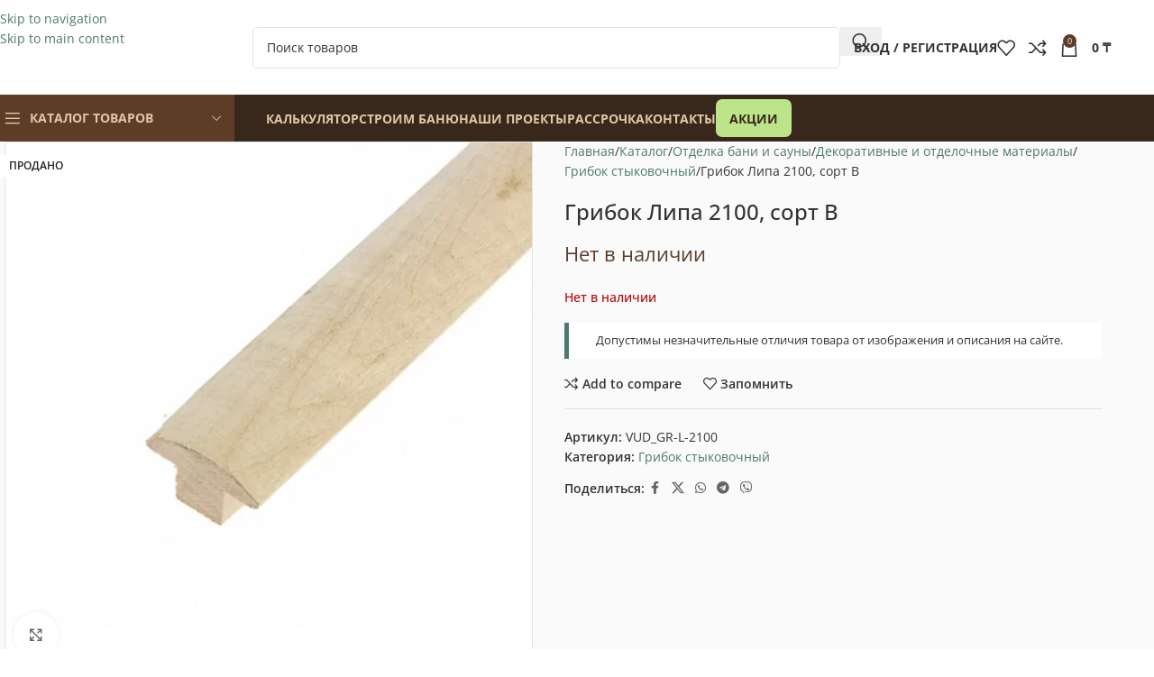

--- FILE ---
content_type: text/html; charset=UTF-8
request_url: https://vagonka.kz/shop/gribok-lipa-21-m/
body_size: 95766
content:
<!DOCTYPE html>
<html lang="ru-RU" prefix="og: https://ogp.me/ns#"> <head><meta http-equiv="Content-Type" content="text/html;charset=UTF-8"><script>document.seraph_accel_usbpb=document.createElement;seraph_accel_izrbpb={add:function(b,a=10){void 0===this.a[a]&&(this.a[a]=[]);this.a[a].push(b)},a:{}}</script> <link rel="profile" href="https://gmpg.org/xfn/11"> <link rel="pingback" href="https://vagonka.kz/xmlrpc.php"> <script data-cfasync="false" data-pagespeed-no-defer type="o/js-lzl">
	var gtm4wp_datalayer_name = "dataLayer";
	var dataLayer = dataLayer || [];
</script> <title>Грибок Липа 2100, сорт B — Буратино и К</title> <meta name="description" content="Грибок Липа 2100, сорт B купить недорого в Алматы. ✅ Доставка по Казахстану. ✅ Большой выбор товаров, гарантия, рассрочка. ☎️ +7 700 998 09 21"> <meta name="robots" content="follow, index, max-snippet:-1, max-video-preview:-1, max-image-preview:large"> <link rel="canonical" href="https://vagonka.kz/shop/gribok-lipa-21-m/"> <meta property="og:locale" content="ru_RU"> <meta property="og:type" content="product"> <meta property="og:title" content="Грибок Липа 2100, сорт B — Буратино и К"> <meta property="og:description" content="Грибок Липа 2100, сорт B купить недорого в Алматы. ✅ Доставка по Казахстану. ✅ Большой выбор товаров, гарантия, рассрочка. ☎️ +7 700 998 09 21"> <meta property="og:url" content="https://vagonka.kz/shop/gribok-lipa-21-m/"> <meta property="og:site_name" content="Все для бани и сауны | Буратино и К"> <meta property="og:updated_time" content="2026-01-14T19:14:04+03:00"> <meta property="og:image" content="https://vagonka.kz/wp-content/uploads/2023/08/vud_gr-l-2100_01.webp"> <meta property="og:image:secure_url" content="https://vagonka.kz/wp-content/uploads/2023/08/vud_gr-l-2100_01.webp"> <meta property="og:image:width" content="800"> <meta property="og:image:height" content="800"> <meta property="og:image:alt" content="Грибок Липа 2100, сорт B"> <meta property="og:image:type" content="image/webp"> <meta property="product:price:amount" content="762.00"> <meta property="product:price:currency" content="KZT"> <meta name="twitter:card" content="summary_large_image"> <meta name="twitter:title" content="Грибок Липа 2100, сорт B — Буратино и К"> <meta name="twitter:description" content="Грибок Липа 2100, сорт B купить недорого в Алматы. ✅ Доставка по Казахстану. ✅ Большой выбор товаров, гарантия, рассрочка. ☎️ +7 700 998 09 21"> <meta name="twitter:image" content="https://vagonka.kz/wp-content/uploads/2023/08/vud_gr-l-2100_01.webp"> <meta name="twitter:label1" content="Цена"> <meta name="twitter:data1" content="762 ₸"> <meta name="twitter:label2" content="Доступность"> <meta name="twitter:data2" content="Нет в наличии"> <script type="application/ld+json" class="rank-math-schema">{"@context":"https://schema.org","@graph":[{"@type":["Organization","Person"],"@id":"https://vagonka.kz/#person","name":"\u0412\u0441\u0435 \u0434\u043b\u044f \u0431\u0430\u043d\u0438 \u0438 \u0441\u0430\u0443\u043d\u044b | \u0411\u0443\u0440\u0430\u0442\u0438\u043d\u043e \u0438 \u041a","url":"https://vagonka.kz","email":"info@vagonka.kz","telephone":"+77009980921"},{"@type":"WebSite","@id":"https://vagonka.kz/#website","url":"https://vagonka.kz","name":"\u0412\u0441\u0435 \u0434\u043b\u044f \u0431\u0430\u043d\u0438 \u0438 \u0441\u0430\u0443\u043d\u044b | \u0411\u0443\u0440\u0430\u0442\u0438\u043d\u043e \u0438 \u041a","publisher":{"@id":"https://vagonka.kz/#person"},"inLanguage":"ru-RU"},{"@type":"ImageObject","@id":"https://vagonka.kz/wp-content/uploads/2023/08/vud_gr-l-2100_01.webp","url":"https://vagonka.kz/wp-content/uploads/2023/08/vud_gr-l-2100_01.webp","width":"800","height":"800","inLanguage":"ru-RU"},{"@type":"BreadcrumbList","@id":"https://vagonka.kz/shop/gribok-lipa-21-m/#breadcrumb","itemListElement":[{"@type":"ListItem","position":"1","item":{"@id":"https://vagonka.kz","name":"\u0413\u043b\u0430\u0432\u043d\u0430\u044f"}},{"@type":"ListItem","position":"2","item":{"@id":"https://vagonka.kz/shop/","name":"\u041a\u0430\u0442\u0430\u043b\u043e\u0433"}},{"@type":"ListItem","position":"3","item":{"@id":"https://vagonka.kz/pcat/otdelka-bani-i-sauny/dekorativnye-i-otdelochnye-materialy/gribok-stykovochnyj/","name":"\u0413\u0440\u0438\u0431\u043e\u043a \u0441\u0442\u044b\u043a\u043e\u0432\u043e\u0447\u043d\u044b\u0439"}},{"@type":"ListItem","position":"4","item":{"@id":"https://vagonka.kz/shop/gribok-lipa-21-m/","name":"\u0413\u0440\u0438\u0431\u043e\u043a \u041b\u0438\u043f\u0430 2100, \u0441\u043e\u0440\u0442 B"}}]},{"@type":"ItemPage","@id":"https://vagonka.kz/shop/gribok-lipa-21-m/#webpage","url":"https://vagonka.kz/shop/gribok-lipa-21-m/","name":"\u0413\u0440\u0438\u0431\u043e\u043a \u041b\u0438\u043f\u0430 2100, \u0441\u043e\u0440\u0442 B \u2014 \u0411\u0443\u0440\u0430\u0442\u0438\u043d\u043e \u0438 \u041a","datePublished":"2023-08-24T19:07:06+03:00","dateModified":"2026-01-14T19:14:04+03:00","isPartOf":{"@id":"https://vagonka.kz/#website"},"primaryImageOfPage":{"@id":"https://vagonka.kz/wp-content/uploads/2023/08/vud_gr-l-2100_01.webp"},"inLanguage":"ru-RU","breadcrumb":{"@id":"https://vagonka.kz/shop/gribok-lipa-21-m/#breadcrumb"}},{"@type":"Product","name":"\u0413\u0440\u0438\u0431\u043e\u043a \u041b\u0438\u043f\u0430 2100, \u0441\u043e\u0440\u0442 B \u2014 \u0411\u0443\u0440\u0430\u0442\u0438\u043d\u043e \u0438 \u041a","description":"\u0413\u0440\u0438\u0431\u043e\u043a \u041b\u0438\u043f\u0430 2100, \u0441\u043e\u0440\u0442 B \u043a\u0443\u043f\u0438\u0442\u044c \u043d\u0435\u0434\u043e\u0440\u043e\u0433\u043e \u0432 \u0410\u043b\u043c\u0430\u0442\u044b. \u2705 \u0414\u043e\u0441\u0442\u0430\u0432\u043a\u0430 \u043f\u043e \u041a\u0430\u0437\u0430\u0445\u0441\u0442\u0430\u043d\u0443. \u2705 \u0411\u043e\u043b\u044c\u0448\u043e\u0439 \u0432\u044b\u0431\u043e\u0440 \u0442\u043e\u0432\u0430\u0440\u043e\u0432, \u0433\u0430\u0440\u0430\u043d\u0442\u0438\u044f, \u0440\u0430\u0441\u0441\u0440\u043e\u0447\u043a\u0430. \u260e\ufe0f +7 700 998 09 21","sku":"VUD_GR-L-2100","category":"\u041e\u0442\u0434\u0435\u043b\u043a\u0430 \u0431\u0430\u043d\u0438 \u0438 \u0441\u0430\u0443\u043d\u044b &gt; \u0414\u0435\u043a\u043e\u0440\u0430\u0442\u0438\u0432\u043d\u044b\u0435 \u0438 \u043e\u0442\u0434\u0435\u043b\u043e\u0447\u043d\u044b\u0435 \u043c\u0430\u0442\u0435\u0440\u0438\u0430\u043b\u044b &gt; \u0413\u0440\u0438\u0431\u043e\u043a \u0441\u0442\u044b\u043a\u043e\u0432\u043e\u0447\u043d\u044b\u0439","mainEntityOfPage":{"@id":"https://vagonka.kz/shop/gribok-lipa-21-m/#webpage"},"height":{"@type":"QuantitativeValue","unitCode":"MMT"},"width":{"@type":"QuantitativeValue","unitCode":"MMT"},"depth":{"@type":"QuantitativeValue","unitCode":"MMT","value":"2100"},"image":[{"@type":"ImageObject","url":"https://vagonka.kz/wp-content/uploads/2023/08/vud_gr-l-2100_01.webp","height":"800","width":"800"},{"@type":"ImageObject","url":"https://vagonka.kz/wp-content/uploads/2023/08/vud_gr-l-2100_02.webp","height":"800","width":"800"},{"@type":"ImageObject","url":"https://vagonka.kz/wp-content/uploads/2023/08/vud_gr-l-2100_03.webp","height":"800","width":"800"}],"offers":{"@type":"Offer","price":"762","priceCurrency":"KZT","priceValidUntil":"2027-12-31","availability":"http://schema.org/OutOfStock","itemCondition":"NewCondition","url":"https://vagonka.kz/shop/gribok-lipa-21-m/","seller":{"@type":"Person","@id":"https://vagonka.kz/","name":"\u0412\u0441\u0435 \u0434\u043b\u044f \u0431\u0430\u043d\u0438 \u0438 \u0441\u0430\u0443\u043d\u044b | \u0411\u0443\u0440\u0430\u0442\u0438\u043d\u043e \u0438 \u041a","url":"https://vagonka.kz"}},"additionalProperty":[{"@type":"PropertyValue","name":"pa_vid-drevesiny","value":"\u041b\u0438\u043f\u0430"},{"@type":"PropertyValue","name":"pa_sort","value":"\u0441\u043e\u0440\u0442 B"},{"@type":"PropertyValue","name":"pa_length","value":"2100 \u043c\u043c"}],"@id":"https://vagonka.kz/shop/gribok-lipa-21-m/#richSnippet"}]}</script> <link rel="dns-prefetch" href="//www.googletagmanager.com"> <link rel="dns-prefetch" href="//fonts.googleapis.com"> <link rel="alternate" type="application/rss+xml" title="Буратино и К » Лента" href="https://vagonka.kz/feed/"> <link rel="alternate" type="application/rss+xml" title="Буратино и К » Лента комментариев" href="https://vagonka.kz/comments/feed/"> <link rel="alternate" type="application/rss+xml" title="Буратино и К » Лента комментариев к «Грибок Липа 2100, сорт B»" href="https://vagonka.kz/shop/gribok-lipa-21-m/feed/"> <link rel="alternate" title="oEmbed (JSON)" type="application/json+oembed" href="https://vagonka.kz/wp-json/oembed/1.0/embed?url=https%3A%2F%2Fvagonka.kz%2Fshop%2Fgribok-lipa-21-m%2F"> <link rel="alternate" title="oEmbed (XML)" type="text/xml+oembed" href="https://vagonka.kz/wp-json/oembed/1.0/embed?url=https%3A%2F%2Fvagonka.kz%2Fshop%2Fgribok-lipa-21-m%2F&amp;format=xml"> <noscript><style>.lzl{display:none!important;}</style></noscript><style>img.lzl,img.lzl-ing{opacity:0.01;}img.lzl-ed{transition:opacity .25s ease-in-out;}</style><style id="wp-img-auto-sizes-contain-inline-css"></style><link id="wp-img-auto-sizes-contain-inline-css-nonCrit" rel="stylesheet/lzl-nc" href="/wp-content/cache/seraphinite-accelerator/s/m/d/css/e72aef2ee3aacea3387a4287aa3cfe9d.4f.css"><noscript lzl=""><link rel="stylesheet" href="/wp-content/cache/seraphinite-accelerator/s/m/d/css/e72aef2ee3aacea3387a4287aa3cfe9d.4f.css"></noscript> <style id="safe-svg-svg-icon-style-inline-css"></style><link id="safe-svg-svg-icon-style-inline-css-nonCrit" rel="stylesheet/lzl-nc" href="/wp-content/cache/seraphinite-accelerator/s/m/d/css/31aea24e75a12182f265c49bc2712ab2.c3.css"><noscript lzl=""><link rel="stylesheet" href="/wp-content/cache/seraphinite-accelerator/s/m/d/css/31aea24e75a12182f265c49bc2712ab2.c3.css"></noscript> <style id="woocommerce-inline-inline-css">.woocommerce form .form-row .required{visibility:visible}</style> <link rel="stylesheet/lzl-nc" id="xml-for-google-merchant-center-css" href="data:text/css," media="all"><noscript lzl=""><link rel="stylesheet" href="data:text/css," media="all"></noscript> <link rel="stylesheet/lzl-nc" id="yml-for-yandex-market-css" href="data:text/css," media="all"><noscript lzl=""><link rel="stylesheet" href="data:text/css," media="all"></noscript> <link rel="stylesheet/lzl-nc" id="asnp-wesb-badge-css" href="https://vagonka.kz/wp-content/cache/seraphinite-accelerator/s/m/d/css/fafa2b24a34ae88083017442fc3a45a4.340.css" media="all"><noscript lzl=""><link rel="stylesheet" href="https://vagonka.kz/wp-content/cache/seraphinite-accelerator/s/m/d/css/fafa2b24a34ae88083017442fc3a45a4.340.css" media="all"></noscript> <style id="elementor-frontend-css-crit" media="all">:root{--direction-multiplier:1}.elementor-screen-only,.screen-reader-text,.screen-reader-text span,.ui-helper-hidden-accessible{height:1px;margin:-1px;overflow:hidden;padding:0;position:absolute;top:-10000em;width:1px;clip:rect(0,0,0,0);border:0}.elementor *,.elementor :after,.elementor :before{box-sizing:border-box}.elementor a{box-shadow:none;text-decoration:none}.elementor img{border:none;border-radius:0;box-shadow:none;height:auto;max-width:100%}.elementor-element{--flex-direction:initial;--flex-wrap:initial;--justify-content:initial;--align-items:initial;--align-content:initial;--gap:initial;--flex-basis:initial;--flex-grow:initial;--flex-shrink:initial;--order:initial;--align-self:initial;align-self:var(--align-self);flex-basis:var(--flex-basis);flex-grow:var(--flex-grow);flex-shrink:var(--flex-shrink);order:var(--order)}.elementor-element:where(.e-con-full,.elementor-widget){align-content:var(--align-content);align-items:var(--align-items);flex-direction:var(--flex-direction);flex-wrap:var(--flex-wrap);gap:var(--row-gap) var(--column-gap);justify-content:var(--justify-content)}:root{--page-title-display:block}.elementor-page-title,h1.entry-title{display:var(--page-title-display)}@keyframes eicon-spin{0%{transform:rotate(0deg)}to{transform:rotate(359deg)}}.elementor-section{position:relative}.elementor-section .elementor-container{display:flex;margin-inline:auto;position:relative}@media (max-width:1024px){.elementor-section .elementor-container{flex-wrap:wrap}}.elementor-section.elementor-section-boxed>.elementor-container{max-width:1140px}.elementor-widget-wrap{align-content:flex-start;flex-wrap:wrap;position:relative;width:100%}.elementor:not(.elementor-bc-flex-widget) .elementor-widget-wrap{display:flex}.elementor-widget-wrap>.elementor-element{width:100%}.elementor-widget{position:relative}.elementor-widget:not(:last-child){margin-block-end:var(--kit-widget-spacing,20px)}.elementor-column{display:flex;min-height:1px;position:relative}.elementor-column-gap-default>.elementor-column>.elementor-element-populated{padding:10px}@media (min-width:768px){.elementor-column.elementor-col-50,.elementor-column[data-col="50"]{width:50%}.elementor-column.elementor-col-100,.elementor-column[data-col="100"]{width:100%}}@media (max-width:767px){.elementor-column{width:100%}}@media (prefers-reduced-motion:no-preference){html{scroll-behavior:smooth}}.e-con{--border-radius:0;--border-top-width:0px;--border-right-width:0px;--border-bottom-width:0px;--border-left-width:0px;--border-style:initial;--border-color:initial;--container-widget-width:100%;--container-widget-height:initial;--container-widget-flex-grow:0;--container-widget-align-self:initial;--content-width:min(100%,var(--container-max-width,1140px));--width:100%;--min-height:initial;--height:auto;--text-align:initial;--margin-top:0px;--margin-right:0px;--margin-bottom:0px;--margin-left:0px;--padding-top:var(--container-default-padding-top,10px);--padding-right:var(--container-default-padding-right,10px);--padding-bottom:var(--container-default-padding-bottom,10px);--padding-left:var(--container-default-padding-left,10px);--position:relative;--z-index:revert;--overflow:visible;--gap:var(--widgets-spacing,20px);--row-gap:var(--widgets-spacing-row,20px);--column-gap:var(--widgets-spacing-column,20px);--overlay-mix-blend-mode:initial;--overlay-opacity:1;--overlay-transition:.3s;--e-con-grid-template-columns:repeat(3,1fr);--e-con-grid-template-rows:repeat(2,1fr);border-radius:var(--border-radius);height:var(--height);min-height:var(--min-height);min-width:0;overflow:var(--overflow);position:var(--position);width:var(--width);z-index:var(--z-index);--flex-wrap-mobile:wrap}.e-con:where(:not(.e-div-block-base)){transition:background var(--background-transition,.3s),border var(--border-transition,.3s),box-shadow var(--border-transition,.3s),transform var(--e-con-transform-transition-duration,.4s)}.e-con{--margin-block-start:var(--margin-top);--margin-block-end:var(--margin-bottom);--margin-inline-start:var(--margin-left);--margin-inline-end:var(--margin-right);--padding-inline-start:var(--padding-left);--padding-inline-end:var(--padding-right);--padding-block-start:var(--padding-top);--padding-block-end:var(--padding-bottom);--border-block-start-width:var(--border-top-width);--border-block-end-width:var(--border-bottom-width);--border-inline-start-width:var(--border-left-width);--border-inline-end-width:var(--border-right-width)}.e-con{margin-block-end:var(--margin-block-end);margin-block-start:var(--margin-block-start);margin-inline-end:var(--margin-inline-end);margin-inline-start:var(--margin-inline-start);padding-inline-end:var(--padding-inline-end);padding-inline-start:var(--padding-inline-start)}.e-con.e-flex{--flex-direction:column;--flex-basis:auto;--flex-grow:0;--flex-shrink:1;flex:var(--flex-grow) var(--flex-shrink) var(--flex-basis)}.e-con-full,.e-con>.e-con-inner{padding-block-end:var(--padding-block-end);padding-block-start:var(--padding-block-start);text-align:var(--text-align)}.e-con-full.e-flex,.e-con.e-flex>.e-con-inner{flex-direction:var(--flex-direction)}.e-con,.e-con>.e-con-inner{display:var(--display)}:is(.elementor-section-wrap,[data-elementor-id])>.e-con{--margin-left:auto;--margin-right:auto;max-width:min(100%,var(--width))}.e-con .elementor-widget.elementor-widget{margin-block-end:0}.e-con:before,.e-con>.elementor-background-slideshow:before,.e-con>.elementor-motion-effects-container>.elementor-motion-effects-layer:before,:is(.e-con,.e-con>.e-con-inner)>.elementor-background-video-container:before{border-block-end-width:var(--border-block-end-width);border-block-start-width:var(--border-block-start-width);border-color:var(--border-color);border-inline-end-width:var(--border-inline-end-width);border-inline-start-width:var(--border-inline-start-width);border-radius:var(--border-radius);border-style:var(--border-style);content:var(--background-overlay);display:block;height:max(100% + var(--border-top-width) + var(--border-bottom-width),100%);left:calc(0px - var(--border-left-width));mix-blend-mode:var(--overlay-mix-blend-mode);opacity:var(--overlay-opacity);position:absolute;top:calc(0px - var(--border-top-width));transition:var(--overlay-transition,.3s);width:max(100% + var(--border-left-width) + var(--border-right-width),100%)}.e-con:before{transition:background var(--overlay-transition,.3s),border-radius var(--border-transition,.3s),opacity var(--overlay-transition,.3s)}.e-con .elementor-widget{min-width:0}.e-con>.e-con-inner>.elementor-widget>.elementor-widget-container,.e-con>.elementor-widget>.elementor-widget-container{height:100%}.e-con.e-con>.e-con-inner>.elementor-widget,.elementor.elementor .e-con>.elementor-widget{max-width:100%}.e-con .elementor-widget:not(:last-child){--kit-widget-spacing:0px}@media (max-width:767px){.e-con.e-flex{--width:100%;--flex-wrap:var(--flex-wrap-mobile)}}.elementor-element:where(:not(.e-con)):where(:not(.e-div-block-base)) .elementor-widget-container,.elementor-element:where(:not(.e-con)):where(:not(.e-div-block-base)):not(:has(.elementor-widget-container)){transition:background .3s,border .3s,border-radius .3s,box-shadow .3s,transform var(--e-transform-transition-duration,.4s)}.elementor-heading-title{line-height:1;margin:0;padding:0}.animated{animation-duration:1.25s}.animated.animated-slow{animation-duration:2s}.animated.animated-fast{animation-duration:.75s}.animated.infinite{animation-iteration-count:infinite}.animated.reverse{animation-direction:reverse;animation-fill-mode:forwards}@media (prefers-reduced-motion:reduce){.animated{animation:none!important}html *{transition-delay:0s!important;transition-duration:0s!important}}</style><link rel="stylesheet/lzl-nc" id="elementor-frontend-css" href="https://vagonka.kz/wp-content/cache/seraphinite-accelerator/s/m/d/css/f79886a52516cd151b4b14af0496412a.b764.css" media="all"><noscript lzl=""><link rel="stylesheet" href="https://vagonka.kz/wp-content/cache/seraphinite-accelerator/s/m/d/css/f79886a52516cd151b4b14af0496412a.b764.css" media="all"></noscript> <style id="elementor-post-10-css-crit" media="all">.elementor-kit-10{--e-global-color-primary:#6ec1e4;--e-global-color-secondary:#54595f;--e-global-color-text:#7a7a7a;--e-global-color-accent:#61ce70;--e-global-color-7addf5b:#e4e4e4;--e-global-typography-primary-font-weight:600;--e-global-typography-secondary-font-family:"Roboto Slab";--e-global-typography-secondary-font-weight:400;--e-global-typography-text-font-weight:400;--e-global-typography-accent-font-weight:500}.elementor-kit-10 h1{font-size:24px}.elementor-kit-10 h2{font-size:22px}.elementor-kit-10 h3{font-size:20px}.elementor-kit-10 h4{font-size:18px}.elementor-kit-10 h5{font-size:16px}.elementor-section.elementor-section-boxed>.elementor-container{max-width:1140px}.e-con{--container-max-width:1140px}.elementor-widget:not(:last-child){margin-block-end:20px}.elementor-element{--widgets-spacing:20px 20px;--widgets-spacing-row:20px;--widgets-spacing-column:20px}h1.entry-title{display:var(--page-title-display)}@media (max-width:1024px){.elementor-section.elementor-section-boxed>.elementor-container{max-width:1024px}.e-con{--container-max-width:1024px}}@media (max-width:767px){.elementor-section.elementor-section-boxed>.elementor-container{max-width:767px}.e-con{--container-max-width:767px}}</style><link rel="stylesheet/lzl-nc" id="elementor-post-10-css" href="https://vagonka.kz/wp-content/cache/seraphinite-accelerator/s/m/d/css/ad0dcb26a7dc2d99bd6782db070b9057.24.css" media="all"><noscript lzl=""><link rel="stylesheet" href="https://vagonka.kz/wp-content/cache/seraphinite-accelerator/s/m/d/css/ad0dcb26a7dc2d99bd6782db070b9057.24.css" media="all"></noscript> <style id="wd-style-base-css-crit" media="all">:root{--wd-text-line-height:1.6;--wd-link-decor:underline var(--wd-link-decor-style,none) var(--wd-link-decor-color,currentColor);--wd-link-decor-hover:underline var(--wd-link-decor-style-hover,none) var(--wd-link-decor-color-hover,var(--wd-link-decor-color,currentColor));--wd-brd-radius:.001px;--wd-form-height:42px;--wd-form-color:inherit;--wd-form-placeholder-color:inherit;--wd-form-bg:transparent;--wd-form-brd-color:rgba(0,0,0,.1);--wd-form-brd-color-focus:rgba(0,0,0,.15);--wd-form-chevron:url("[data-uri]");--wd-navigation-color:51,51,51;--wd-main-bgcolor:#fff;--wd-scroll-w:.001px;--wd-admin-bar-h:.001px;--wd-block-spacing:20px;--wd-header-banner-mt:.001px;--wd-sticky-nav-w:.001px;--color-white:#fff;--color-gray-100:#f7f7f7;--color-gray-200:#f1f1f1;--color-gray-300:#bbb;--color-gray-400:#a5a5a5;--color-gray-500:#767676;--color-gray-600:#666;--color-gray-700:#555;--color-gray-800:#333;--color-gray-900:#242424;--color-white-rgb:255,255,255;--color-black-rgb:0,0,0;--bgcolor-white:#fff;--bgcolor-gray-100:#f7f7f7;--bgcolor-gray-200:#f7f7f7;--bgcolor-gray-300:#f1f1f1;--bgcolor-black-rgb:0,0,0;--bgcolor-white-rgb:255,255,255;--brdcolor-gray-200:rgba(0,0,0,.075);--brdcolor-gray-300:rgba(0,0,0,.105);--brdcolor-gray-400:rgba(0,0,0,.12);--brdcolor-gray-500:rgba(0,0,0,.2);--wd-start:start;--wd-end:end;--wd-center:center;--wd-stretch:stretch}html,body,div,span,applet,object,iframe,h1,h2,h3,h4,h5,h6,p,blockquote,pre,a,abbr,acronym,address,big,cite,code,del,dfn,em,img,ins,kbd,q,s,samp,small,strike,strong,sub,sup,tt,var,b,u,i,center,dl,dt,dd,ol,ul,li,fieldset,form,label,legend,table,caption,tbody,tfoot,thead,tr,th,td,article,aside,canvas,details,embed,figure,figcaption,footer,header,hgroup,menu,nav,output,ruby,section,summary,time,mark,audio,video{margin:0;padding:0;border:0;vertical-align:baseline;font:inherit;font-size:100%}*,*:before,*:after{-webkit-box-sizing:border-box;-moz-box-sizing:border-box;box-sizing:border-box}html{line-height:1;-webkit-text-size-adjust:100%;-webkit-tap-highlight-color:transparent;font-family:sans-serif;overflow-x:hidden;overflow-y:scroll;font-size:var(--wd-text-font-size)}ol,ul{list-style:none}q,blockquote{quotes:none}q:before,q:after,blockquote:before,blockquote:after{content:"";content:none}a img{border:none}article,aside,details,figcaption,figure,footer,header,hgroup,main,menu,nav,section,summary{display:block}a,button,input{touch-action:manipulation}button,input,optgroup,select,textarea{margin:0;color:inherit;font:inherit}button{overflow:visible}button,html input[type=button],input[type=reset],input[type=submit]{cursor:pointer;-webkit-appearance:button}button::-moz-focus-inner,input::-moz-focus-inner{padding:0;padding:0;border:0;border:0}body{margin:0;background-color:#fff;color:var(--wd-text-color);text-rendering:optimizeLegibility;font-weight:var(--wd-text-font-weight);font-style:var(--wd-text-font-style);font-size:var(--wd-text-font-size);font-family:var(--wd-text-font);-webkit-font-smoothing:antialiased;-moz-osx-font-smoothing:grayscale;line-height:var(--wd-text-line-height)}@supports (overflow:clip){body{overflow-x:clip}}:is(body){height:auto}p{margin-bottom:var(--wd-tags-mb,20px)}a{color:var(--wd-link-color);transition:all .25s ease;text-decoration:var(--wd-link-decor);-webkit-text-decoration:var(--wd-link-decor)}a:is(:hover,:focus,:active){outline:none;text-decoration:var(--wd-link-decor-hover);-webkit-text-decoration:var(--wd-link-decor-hover)}a:hover{color:var(--wd-link-color-hover)}a:focus{outline:none}:is(h1,h2,h3,h4,h5,h6,.title) a{color:inherit;text-decoration:none}:is(h1,h2,h3,h4,h5,h6,.title) a:hover{color:var(--wd-link-color-hover)}label{display:block;margin-bottom:5px;color:var(--wd-title-color);vertical-align:middle;font-weight:400}.required{border:none;color:#e01020;font-size:16px;line-height:1}strong,b{font-weight:600}iframe,embed{max-width:100%}blockquote{margin-bottom:20px;padding-left:30px;border-left:2px solid var(--wd-primary-color);text-align:left;font-size:110%;--wd-tags-mb:10px}img{max-width:100%;height:auto;border:0;vertical-align:middle}h1{font-size:28px}h2{font-size:24px}h3{font-size:22px}h4{font-size:18px}h5{font-size:16px}.wd-entities-title a{color:inherit}.wd-el-title{display:flex!important;align-items:center;gap:10px;font-size:22px}.wd-label{color:var(--color-gray-800);font-weight:600}legend,h1,h2,h3,h4,h5,h6,.title{display:block;margin-bottom:var(--wd-tags-mb,20px);color:var(--wd-title-color);text-transform:var(--wd-title-transform);font-weight:var(--wd-title-font-weight);font-style:var(--wd-title-font-style);font-family:var(--wd-title-font);line-height:1.4}.wd-entities-title{--wd-link-decor:none;--wd-link-decor-hover:none;display:block;color:var(--wd-entities-title-color);word-wrap:break-word;font-weight:var(--wd-entities-title-font-weight);font-style:var(--wd-entities-title-font-style);font-family:var(--wd-entities-title-font);text-transform:var(--wd-entities-title-transform);line-height:1.4}a.wd-entities-title:hover,.wd-entities-title a:hover{color:var(--wd-entities-title-color-hover)}:is(ul,ol){margin-bottom:var(--list-mb);padding-left:var(--li-pl);--list-mb:20px;--li-mb:10px;--li-pl:17px}:is(ul,ol) li{margin-bottom:var(--li-mb)}:is(ul,ol) li:last-child{margin-bottom:0}li>:is(ul,ol){margin-top:var(--li-mb);margin-bottom:0}ul{list-style:disc}.wd-sub-menu ul,.textwidget .menu{--li-pl:0;list-style:none}.wd-sub-menu ul{--list-mb:0;--li-mb:0}.text-center{--content-align:center;--wd-align:center;--text-align:center;text-align:var(--text-align)}.text-left{--text-align:left;text-align:var(--text-align);--content-align:flex-start;--wd-align:flex-start}[class*=color-scheme-light]{--color-white:#000;--color-gray-100:rgba(255,255,255,.1);--color-gray-200:rgba(255,255,255,.2);--color-gray-300:rgba(255,255,255,.5);--color-gray-400:rgba(255,255,255,.6);--color-gray-500:rgba(255,255,255,.7);--color-gray-600:rgba(255,255,255,.8);--color-gray-700:rgba(255,255,255,.9);--color-gray-800:#fff;--color-gray-900:#fff;--color-white-rgb:0,0,0;--color-black-rgb:255,255,255;--bgcolor-black-rgb:255,255,255;--bgcolor-white-rgb:0,0,0;--bgcolor-white:#0f0f0f;--bgcolor-gray-100:#0a0a0a;--bgcolor-gray-200:#121212;--bgcolor-gray-300:#141414;--brdcolor-gray-200:rgba(255,255,255,.1);--brdcolor-gray-300:rgba(255,255,255,.15);--brdcolor-gray-400:rgba(255,255,255,.25);--brdcolor-gray-500:rgba(255,255,255,.3);--wd-text-color:rgba(255,255,255,.8);--wd-title-color:#fff;--wd-widget-title-color:var(--wd-title-color);--wd-entities-title-color:#fff;--wd-entities-title-color-hover:rgba(255,255,255,.8);--wd-link-color:rgba(255,255,255,.9);--wd-link-color-hover:#fff;--wd-form-brd-color:rgba(255,255,255,.2);--wd-form-brd-color-focus:rgba(255,255,255,.3);--wd-form-placeholder-color:rgba(255,255,255,.6);--wd-form-chevron:url("[data-uri]");--wd-main-bgcolor:#1a1a1a;--wd-navigation-color:255,255,255;color:var(--wd-text-color)}.color-scheme-dark{--color-white:#fff;--color-gray-100:#f7f7f7;--color-gray-200:#f1f1f1;--color-gray-300:#bbb;--color-gray-400:#a5a5a5;--color-gray-500:#767676;--color-gray-600:#666;--color-gray-700:#555;--color-gray-800:#333;--color-gray-900:#242424;--color-white-rgb:255,255,255;--color-black-rgb:0,0,0;--bgcolor-white:#fff;--bgcolor-gray-100:#f7f7f7;--bgcolor-gray-200:#f7f7f7;--bgcolor-gray-300:#f1f1f1;--bgcolor-black-rgb:0,0,0;--bgcolor-white-rgb:255,255,255;--brdcolor-gray-200:rgba(0,0,0,.075);--brdcolor-gray-300:rgba(0,0,0,.105);--brdcolor-gray-400:rgba(0,0,0,.12);--brdcolor-gray-500:rgba(0,0,0,.2);--wd-text-color:#767676;--wd-title-color:#242424;--wd-entities-title-color:#333;--wd-entities-title-color-hover:rgba(51,51,51,.65);--wd-link-color:#333;--wd-link-color-hover:#242424;--wd-form-brd-color:rgba(0,0,0,.1);--wd-form-brd-color-focus:rgba(0,0,0,.15);--wd-form-placeholder-color:#767676;--wd-navigation-color:51,51,51;color:var(--wd-text-color)}.wd-fill{position:absolute;inset:0}.wd-hide{display:none!important}.wd-set-mb{--wd-mb:15px}.wd-set-mb>*{margin-bottom:var(--wd-mb)}.reset-last-child>*:last-child{margin-bottom:0}@keyframes wd-rotate{100%{transform:rotate(360deg)}}@keyframes wd-fadeIn{from{opacity:0}to{opacity:1}}@keyframes wd-fadeInBottomShort{from{transform:translate3d(0,20px,0)}to{transform:none}}table{margin-bottom:35px;width:100%;border-spacing:0;border-collapse:collapse;line-height:1.4}table th{padding:15px 10px;border-bottom:2px solid var(--brdcolor-gray-200);color:var(--wd-title-color);text-transform:uppercase;font-size:16px;font-weight:var(--wd-title-font-weight);font-style:var(--wd-title-font-style);font-family:var(--wd-title-font);vertical-align:middle;text-align:start}table td{padding:15px 12px;border-bottom:1px solid var(--brdcolor-gray-300);vertical-align:middle;text-align:start}input[type=email],input[type=search],input[type=number],input[type=url],input[type=tel],input[type=text],input[type=password],:root textarea,:root select{-webkit-appearance:none;-moz-appearance:none;appearance:none}input[type=email],input[type=date],input[type=search],input[type=number],input[type=text],input[type=tel],input[type=url],input[type=password],:root textarea,:root select{padding:0 15px;max-width:100%;width:100%;height:var(--wd-form-height);border:var(--wd-form-brd-width) solid var(--wd-form-brd-color);border-radius:var(--wd-form-brd-radius);background-color:var(--wd-form-bg);box-shadow:none;color:var(--wd-form-color);vertical-align:middle;font-size:14px;transition:border-color .5s ease}input[type=email]:focus,input[type=date]:focus,input[type=search]:focus,input[type=number]:focus,input[type=text]:focus,input[type=tel]:focus,input[type=url]:focus,input[type=password]:focus,:root textarea:focus,:root select:focus{outline:none;border-color:var(--wd-form-brd-color-focus);transition:border-color .4s ease}::-webkit-input-placeholder{color:var(--wd-form-placeholder-color)}::-moz-placeholder{color:var(--wd-form-placeholder-color)}:-moz-placeholder{color:var(--wd-form-placeholder-color)}input[type=radio],input[type=checkbox]{box-sizing:border-box;margin-top:0;padding:0;vertical-align:middle;margin-inline-end:5px;cursor:pointer}input:-webkit-autofill{border-color:var(--wd-form-brd-color);-webkit-box-shadow:0 0 0 1000px var(--wd-form-bg) inset;-webkit-text-fill-color:var(--wd-form-color)}input:focus:-webkit-autofill{border-color:var(--wd-form-brd-color-focus)}:is(.btn,.button,button,[type=submit],[type=button]){position:relative;display:inline-flex;align-items:center;justify-content:center;gap:5px;outline:none;border-radius:var(--btn-brd-radius,0px);vertical-align:middle;text-align:center;text-decoration:none!important;text-shadow:none;line-height:1.2;cursor:pointer;transition:all .25s ease;color:var(--btn-color,#3e3e3e);border:var(--btn-brd-width,0px) var(--btn-brd-style,solid) var(--btn-brd-color,#e9e9e9);background-color:var(--btn-bgcolor,#f3f3f3);box-shadow:var(--btn-box-shadow,unset);text-transform:var(--btn-transform,uppercase);font-weight:var(--btn-font-weight,600);font-family:var(--btn-font-family,inherit);font-style:var(--btn-font-style,unset);padding:var(--btn-padding,5px 20px);min-height:var(--btn-height,42px);font-size:var(--btn-font-size,13px)}:is(.btn,.button,button,[type=submit],[type=button]):hover{color:var(--btn-color-hover,var(--btn-color,#3e3e3e));border-color:var(--btn-brd-color-hover,var(--btn-brd-color,#e0e0e0));background-color:var(--btn-bgcolor-hover,var(--btn-bgcolor,#e0e0e0));box-shadow:var(--btn-box-shadow-hover,var(--btn-box-shadow,unset))}:is(a,button,input[type=submit],input[type=checkbox],input[type=button],input[type=file],[tabindex="0"]):focus-visible{outline:var(--wd-otl-width,2px) var(--wd-otl-style,dotted) var(--wd-otl-color,var(--wd-otl-color-scheme,#000))!important;outline-offset:var(--wd-otl-offset,calc(var(--wd-otl-width) * -1 / 2));transition:none!important}.color-scheme-dark,.whb-color-dark{--wd-otl-color-scheme:#000}[class*=color-scheme-light],.whb-color-light{--wd-otl-color-scheme:#fff}.wd-skip-links{position:fixed;display:flex;flex-direction:column;gap:5px;top:10px;inset-inline-start:-1000em;z-index:999999}.wd-skip-links:focus-within{inset-inline-start:10px}[class*=wd-grid]{--wd-col:var(--wd-col-lg);--wd-gap:var(--wd-gap-lg);--wd-col-lg:1;--wd-gap-lg:20px}.wd-grid-g{display:grid;grid-template-columns:repeat(var(--wd-col),minmax(0,1fr));gap:var(--wd-gap)}.wd-grid-col{grid-column:auto/span var(--wd-col)}[class*=wd-grid-f]{display:flex;flex-wrap:wrap;gap:var(--wd-gap)}.wd-scroll-content{overflow:hidden;overflow-y:auto;-webkit-overflow-scrolling:touch;max-height:var(--wd-scroll-h,50vh)}@-moz-document url-prefix(){.wd-scroll-content{scrollbar-width:thin}}.wd-dropdown{--wd-align:var(--wd-start);position:absolute;top:100%;left:0;z-index:380;margin-top:15px;margin-right:0;margin-left:calc(var(--nav-gap,.001px) / 2 * -1);background-color:var(--bgcolor-white);background-position:bottom right;background-clip:border-box;background-repeat:no-repeat;box-shadow:0 0 3px rgba(0,0,0,.15);text-align:var(--wd-align);border-radius:var(--wd-brd-radius);visibility:hidden;opacity:0;transition:opacity .4s cubic-bezier(.19,1,.22,1),visibility .4s cubic-bezier(.19,1,.22,1),transform .4s cubic-bezier(.19,1,.22,1);transform:translateY(15px) translateZ(0);pointer-events:none}.wd-dropdown:after{content:"";position:absolute;inset-inline:0;bottom:100%;height:15px}.wd-event-hover:hover>.wd-dropdown,.wd-event-click.wd-opened>.wd-dropdown,.wd-dropdown.wd-opened{visibility:visible;opacity:1;transform:none!important;pointer-events:visible;pointer-events:unset}.wd-dropdown-menu{min-height:min(var(--wd-dropdown-height,unset),var(--wd-content-h,var(--wd-dropdown-height,unset)));width:var(--wd-dropdown-width);background-image:var(--wd-dropdown-bg-img)}.dropdown-html-placeholder{display:flex;align-items:center;justify-content:center;background-color:rgba(var(--bgcolor-white-rgb),.6);border-radius:var(--wd-brd-radius)}.dropdown-html-placeholder:after{content:"";display:inline-block;width:32px;height:32px;border:1px solid rgba(0,0,0,0);border-left-color:var(--color-gray-900);border-radius:50%;vertical-align:middle;animation:wd-rotate 450ms infinite linear var(--wd-anim-state,paused)}.wd-dropdown-menu.wd-design-sized:not(.wd-scroll),.wd-dropdown-menu.wd-design-sized.wd-scroll .wd-dropdown-inner{padding:var(--wd-dropdown-padding,30px)}.wd-dropdown-menu.wd-design-sized:not(.wd-scroll)>.container,.wd-dropdown-menu.wd-design-sized.wd-scroll .wd-dropdown-inner>.container{padding:0;max-width:none}.wd-side-hidden{--wd-side-hidden-w:340px;position:fixed;inset-block:var(--wd-admin-bar-h) 0;z-index:500;overflow:hidden;overflow-y:auto;-webkit-overflow-scrolling:touch;width:min(var(--wd-side-hidden-w),100vw);background-color:var(--bgcolor-white);transition:transform .5s cubic-bezier(.19,1,.22,1);outline:none!important}.wd-side-hidden.wd-left{right:auto;left:0;transform:translate3d(-100%,0,0)}.wd-side-hidden.wd-right{right:0;left:auto;transform:translate3d(100%,0,0)}.wd-sub-menu{--sub-menu-color:#838383;--sub-menu-color-hover:var(--wd-primary-color);--li-pl:0;--list-mb:0;--li-mb:0;list-style:none}.wd-sub-menu li{position:relative}.wd-sub-menu li>a{position:relative;display:flex;align-items:center;padding-top:8px;padding-bottom:8px;color:var(--sub-menu-color);font-size:14px;line-height:1.3;text-decoration:none}.wd-sub-menu li>a:hover{color:var(--sub-menu-color-hover)}.wd-sub-accented>li>a{--sub-menu-color:#333;--sub-menu-color-hover:var(--wd-primary-color);text-transform:uppercase;font-weight:600}.wd-nav{--list-mb:0;--li-mb:0;--li-pl:0;--nav-gap:20px;--nav-gap-v:5px;--nav-pd:5px 0;--nav-color:rgba(var(--wd-navigation-color),1);--nav-color-hover:rgba(var(--wd-navigation-color),.7);--nav-color-active:var(--nav-color-hover);--nav-bg:none;--nav-bg-hover:var(--nav-bg);--nav-bg-active:var(--nav-bg-hover);--nav-shadow:none;--nav-shadow-hover:var(--nav-shadow);--nav-shadow-active:var(--nav-shadow-hover);--nav-border:none;--nav-border-hover:var(--nav-border);--nav-border-active:var(--nav-border-hover);--nav-radius:var(--wd-brd-radius);--nav-chevron-color:rgba(var(--wd-navigation-color),.5);display:inline-flex;flex-wrap:wrap;justify-content:var(--text-align,var(--wd-align));text-align:start;gap:var(--nav-gap-v) var(--nav-gap);list-style:none}.wd-nav>li{position:relative}.wd-nav>li>a{position:relative;display:flex;align-items:center;min-height:42px;padding:var(--nav-pd);text-transform:uppercase;font-weight:600;font-size:13px;line-height:1.4;text-decoration:none;color:var(--nav-color);background-color:var(--nav-bg);box-shadow:var(--nav-shadow);border:var(--nav-border);border-radius:var(--nav-radius)}.wd-nav>li:is(.wd-has-children,.menu-item-has-children)>a:after{order:3;margin-inline-start:4px;font-weight:400;font-style:normal;font-size:clamp(6px,50%,18px);color:var(--nav-chevron-color);content:"";font-family:"woodmart-font"}.wd-nav:where(:not(.wd-dis-hover))>li:where(.wd-opened,:hover)>a{color:var(--nav-color-hover);background-color:var(--nav-bg-hover);box-shadow:var(--nav-shadow-hover);border:var(--nav-border-hover)}.wd-nav:where(:not(.wd-dis-act))>li:where(.current-menu-item,.wd-active,.active)>a{color:var(--nav-color-active);background-color:var(--nav-bg-active);box-shadow:var(--nav-shadow-active);border:var(--nav-border-active)}.wd-nav.wd-style-default{--nav-color-hover:var(--wd-primary-color)}.wd-nav[class*=wd-style-underline] .nav-link-text{position:relative;display:inline-block;padding-block:1px;line-height:1.2}.wd-nav[class*=wd-style-underline] .nav-link-text:after{content:"";position:absolute;top:100%;left:0;width:0;height:2px;background-color:var(--wd-primary-color);transition:width .4s cubic-bezier(.19,1,.22,1)}.wd-nav[class*=wd-style-underline]>li:is(:hover,.current-menu-item,.wd-active,.active)>a .nav-link-text:after{width:100%}@keyframes wd-fadeInUpBig{from{transform:translate3d(0,100%,0)}to{transform:none}}@keyframes wd-fadeOutDownBig{from{transform:none}to{transform:translate3d(0,100%,0)}}.wd-close-side{position:fixed;background-color:rgba(0,0,0,.7);opacity:0;pointer-events:none;transition:opacity .5s cubic-bezier(.19,1,.22,1),z-index 0s cubic-bezier(.19,1,.22,1) .5s,top 0s cubic-bezier(.19,1,.22,1) .5s;z-index:400}[class*=screen-reader]{position:absolute!important;clip:rect(1px,1px,1px,1px);transform:scale(0)}.wd-breadcrumbs>:is(span,a):last-child{font-weight:600;color:var(--wd-bcrumb-color-active)}.wd-breadcrumbs .wd-delimiter{margin-inline:8px;color:var(--wd-bcrumb-delim-color)}.wd-breadcrumbs .wd-delimiter:after{content:"/"}.wd-breadcrumbs .wd-delimiter:last-child{display:none}:is(.wd-breadcrumbs,.yoast-breadcrumb){--wd-link-color:var(--color-gray-500);--wd-link-color-hover:var(--color-gray-700);--wd-bcrumb-color-active:var(--color-gray-900);--wd-link-decor:none;--wd-link-decor-hover:none}.wd-action-btn{--wd-link-decor:none;--wd-link-decor-hover:none;display:inline-flex;vertical-align:middle}.wd-action-btn>a{display:inline-flex;align-items:center;justify-content:center;color:var(--wd-action-color,var(--color-gray-800));cursor:pointer}.wd-action-btn>a:hover{color:var(--wd-action-color-hover,var(--color-gray-500))}.wd-action-btn>a:before{font-size:var(--wd-action-icon-size,1.1em);transition:opacity .15s ease;font-family:"woodmart-font"}.wd-action-btn>a:after{position:absolute;top:calc(50% - .5em);left:0;opacity:0;transition:opacity .2s ease;font-size:var(--wd-action-icon-size,1.1em);content:"";display:inline-block;width:1em;height:1em;border:1px solid rgba(0,0,0,0);border-left-color:var(--color-gray-900);border-radius:50%;vertical-align:middle;animation:wd-rotate 450ms infinite linear var(--wd-anim-state,paused)}.wd-action-btn.wd-style-icon{--wd-action-icon-size:20px}.wd-action-btn.wd-style-icon>a{position:relative;flex-direction:column;width:50px;height:50px;font-weight:400;font-size:0!important;line-height:0}.wd-action-btn.wd-style-icon>a:after{inset-inline-start:calc(50% - .5em)}.wd-action-btn.wd-style-text>a{position:relative;font-weight:600;line-height:1}.wd-action-btn.wd-style-text>a:before{margin-inline-end:.3em;font-weight:400}.wd-action-btn:empty{display:none}.wd-compare-icon>a:before{content:""}.wd-wishlist-icon>a:before{content:""}.wd-quick-view-icon>a:before{content:""}.wd-cross-icon>a:before{content:""}.wd-added-icon{position:absolute;display:none;align-items:center;justify-content:center;width:min(.87em,20px);height:min(.87em,20px);border-radius:50%;background:var(--wd-primary-color);font-weight:400;font-size:calc(var(--wd-action-icon-size,1.2em) - .2em)}.wd-added-icon:before{content:"";font-family:"woodmart-font";color:#fff;font-size:min(.45em,9px)}.wd-action-btn.wd-style-text .wd-added-icon{inset-inline-start:calc(var(--wd-action-icon-size,1.1em) - min(.4em,15px));bottom:calc(var(--wd-action-icon-size,1.1em) - .12em - min(.4em,15px));font-size:calc(var(--wd-action-icon-size,1.2em) - .2em)}.wd-action-btn.wd-style-icon .wd-added-icon{inset-inline-start:calc(50% + var(--wd-action-icon-size) - .55em);bottom:calc(50% + var(--wd-action-icon-size) - .7em);transform:translate(-50%,50%);font-size:calc(var(--wd-action-icon-size,1.2em) - 2px)}.wd-heading{display:flex;flex:0 0 auto;align-items:center;justify-content:flex-end;gap:10px;padding:20px 15px;border-bottom:1px solid var(--brdcolor-gray-300)}.wd-heading .title{flex:1 1 auto;margin-bottom:0;font-size:130%}.wd-heading .wd-action-btn{flex:0 0 auto}.wd-heading .wd-action-btn.wd-style-text>a{height:25px}:is(.widget,.wd-widget,div[class^=vc_wp]){line-height:1.4;--wd-link-color:var(--color-gray-500);--wd-link-color-hover:var(--color-gray-800);--wd-link-decor:none;--wd-link-decor-hover:none}:is(.widget,.wd-widget,div[class^=vc_wp])>:is(ul,ol){margin-top:0}:is(.widget,.wd-widget,div[class^=vc_wp]) :is(ul,ol){list-style:none;--list-mb:0;--li-mb:15px;--li-pl:0}.widgettitle,.widget-title{margin-bottom:20px;color:var(--wd-widget-title-color);text-transform:var(--wd-widget-title-transform);font-weight:var(--wd-widget-title-font-weight);font-style:var(--wd-widget-title-font-style);font-size:var(--wd-widget-title-font-size);font-family:var(--wd-widget-title-font)}.widget{margin-bottom:30px;padding-bottom:30px;border-bottom:1px solid var(--brdcolor-gray-300)}.widget:last-child{margin-bottom:0;padding-bottom:0;border-bottom:none}.textwidget>*:last-child{margin-bottom:0}:is(.wd-entry-content,.entry-content,.is-layout-flow,.is-layout-constrained,.is-layout-constrained>.wp-block-group__inner-container)>*{margin-block:0 var(--wd-block-spacing)}:is(.wd-entry-content,.entry-content,.is-layout-flow,.is-layout-constrained,.is-layout-constrained>.wp-block-group__inner-container)>*:last-child{margin-bottom:0}.wd-page-wrapper{position:relative;background-color:var(--wd-main-bgcolor)}body:not([class*=wrapper-boxed]){background-color:var(--wd-main-bgcolor)}.wd-page-content{min-height:50vh;background-color:var(--wd-main-bgcolor)}.container,.container-fluid{width:100%;max-width:var(--wd-container-w);padding-inline:15px;margin-inline:auto}.wd-content-layout{padding-block:40px}:where(.wd-content-layout>div){grid-column:auto/span var(--wd-col)}.wd-image{border-radius:var(--wd-brd-radius)}.wd-image img{border-radius:var(--wd-brd-radius)}@media (min-width:769px){.searchform.wd-style-default:not(.wd-with-cat) .wd-clear-search{padding-inline-end:10px;border-inline-end:1px solid var(--wd-form-brd-color)}}@media (min-width:1025px){.wd-hide-lg{display:none!important}.wd-scroll{--scrollbar-track-bg:rgba(0,0,0,.05);--scrollbar-thumb-bg:rgba(0,0,0,.12)}.wd-scroll ::-webkit-scrollbar{width:5px}.wd-scroll ::-webkit-scrollbar-track{background-color:var(--scrollbar-track-bg)}.wd-scroll ::-webkit-scrollbar-thumb{background-color:var(--scrollbar-thumb-bg)}}@media (max-width:1024px){@supports not (overflow:clip){body{overflow:hidden}}.wd-hide-md{display:none!important}[class*=wd-grid]{--wd-col:var(--wd-col-md);--wd-gap:var(--wd-gap-md);--wd-col-md:var(--wd-col-lg);--wd-gap-md:var(--wd-gap-lg)}.wd-side-hidden{--wd-side-hidden-w:min(300px,80vw)}.wd-close-side{top:-150px}}@media (max-width:768.98px){.wd-hide-sm{display:none!important}[class*=wd-grid]{--wd-col:var(--wd-col-sm);--wd-gap:var(--wd-gap-sm);--wd-col-sm:var(--wd-col-md);--wd-gap-sm:var(--wd-gap-md)}.searchform.wd-style-default .wd-clear-search{padding-inline-end:10px;border-inline-end:1px solid var(--wd-form-brd-color)}}@media (max-width:576px){[class*=wd-grid]{--wd-col:var(--wd-col-xs);--wd-gap:var(--wd-gap-xs);--wd-col-xs:var(--wd-col-sm);--wd-gap-xs:var(--wd-gap-sm)}}@media (min-width:769px) and (max-width:1024px){.wd-hide-md-sm{display:none!important}}</style><link rel="stylesheet/lzl-nc" id="wd-style-base-css" href="https://vagonka.kz/wp-content/cache/seraphinite-accelerator/s/m/d/css/5a976b2683a48984aac5efa0259251db.4f90.css" media="all"><noscript lzl=""><link rel="stylesheet" href="https://vagonka.kz/wp-content/cache/seraphinite-accelerator/s/m/d/css/5a976b2683a48984aac5efa0259251db.4f90.css" media="all"></noscript> <style id="wd-helpers-wpb-elem-css-crit" media="all">.wd-fontsize-xs{font-size:14px}</style><link rel="stylesheet/lzl-nc" id="wd-helpers-wpb-elem-css" href="https://vagonka.kz/wp-content/cache/seraphinite-accelerator/s/m/d/css/354da920da924b16c5baf63b0d3adc2b.39c.css" media="all"><noscript lzl=""><link rel="stylesheet" href="https://vagonka.kz/wp-content/cache/seraphinite-accelerator/s/m/d/css/354da920da924b16c5baf63b0d3adc2b.39c.css" media="all"></noscript> <link rel="stylesheet/lzl-nc" id="wd-revolution-slider-css" href="https://vagonka.kz/wp-content/cache/seraphinite-accelerator/s/m/d/css/fad552e0c99a82875175208d4a3bf726.27f.css" media="all"><noscript lzl=""><link rel="stylesheet" href="https://vagonka.kz/wp-content/cache/seraphinite-accelerator/s/m/d/css/fad552e0c99a82875175208d4a3bf726.27f.css" media="all"></noscript> <style id="wd-elementor-base-css-crit" media="all">:is(.wd-entry-content,.entry-content)>.elementor{margin-bottom:0}.elementor-column-gap-default{--wd-el-column-gap:20px}.elementor-section.wd-negative-gap>.elementor-container{margin-left:calc(var(--wd-el-column-gap) / 2 * -1);margin-right:calc(var(--wd-el-column-gap) / 2 * -1)}.elementor-section-boxed.wd-negative-gap .elementor-container{max-width:none}@media (prefers-reduced-motion:no-preference){html{scroll-behavior:auto}}.elementor a{text-decoration:var(--wd-link-decor);-webkit-text-decoration:var(--wd-link-decor)}.elementor a:where(:hover){text-decoration:var(--wd-link-decor-hover);-webkit-text-decoration:var(--wd-link-decor-hover)}</style><link rel="stylesheet/lzl-nc" id="wd-elementor-base-css" href="https://vagonka.kz/wp-content/cache/seraphinite-accelerator/s/m/d/css/98281ee412ddd289196ef4bf8cbcb2e4.1283.css" media="all"><noscript lzl=""><link rel="stylesheet" href="https://vagonka.kz/wp-content/cache/seraphinite-accelerator/s/m/d/css/98281ee412ddd289196ef4bf8cbcb2e4.1283.css" media="all"></noscript> <style id="wd-woocommerce-base-css-crit" media="all">.woocommerce-breadcrumb{display:inline-flex;align-items:center;flex-wrap:wrap}.amount{color:var(--wd-primary-color);font-weight:600}.price{color:var(--wd-primary-color)}.price .amount{font-size:inherit}.woocommerce-notices-wrapper:empty{display:none}:is(.blockOverlay,.wd-loader-overlay):after{position:absolute;top:calc(50% - 13px);left:calc(50% - 13px);content:"";display:inline-block;width:26px;height:26px;border:1px solid rgba(0,0,0,0);border-left-color:var(--color-gray-900);border-radius:50%;vertical-align:middle;animation:wd-rotate 450ms infinite linear var(--wd-anim-state,paused);--wd-anim-state:running}.wd-loader-overlay{z-index:340;border-radius:inherit;border-radius:var(--wd-brd-radius);animation:wd-fadeIn .6s ease both;background-color:rgba(var(--bgcolor-white-rgb),.6)}.wd-loader-overlay:not(.wd-loading){display:none}@keyframes wd-FadeInLoader{from{opacity:0}to{opacity:.8}}.wd-products-element{position:relative}.wd-products{position:relative;align-items:flex-start;transition:all .25s ease}</style><link rel="stylesheet/lzl-nc" id="wd-woocommerce-base-css" href="https://vagonka.kz/wp-content/cache/seraphinite-accelerator/s/m/d/css/3e0dea6f231e89f7baee5a9cd7c1e1db.162e.css" media="all"><noscript lzl=""><link rel="stylesheet" href="https://vagonka.kz/wp-content/cache/seraphinite-accelerator/s/m/d/css/3e0dea6f231e89f7baee5a9cd7c1e1db.162e.css" media="all"></noscript> <style id="wd-mod-star-rating-css-crit" media="all">.star-rating{position:relative;display:inline-block;vertical-align:middle;white-space:nowrap;letter-spacing:2px;font-weight:400;color:#eabe12;width:fit-content;font-family:"woodmart-font"}.star-rating:before{content:"" "" "" "" "";color:var(--color-gray-300)}.star-rating span{position:absolute;inset-block:0;inset-inline-start:0;overflow:hidden;width:100%;text-indent:99999px}.star-rating span:before{content:"" "" "" "" "";position:absolute;top:0;inset-inline-start:0;text-indent:0}</style><link rel="stylesheet/lzl-nc" id="wd-mod-star-rating-css" href="data:text/css," media="all"><noscript lzl=""><link rel="stylesheet" href="data:text/css," media="all"></noscript> <link rel="stylesheet/lzl-nc" id="wd-woocommerce-block-notices-css" href="https://vagonka.kz/wp-content/cache/seraphinite-accelerator/s/m/d/css/40176902afd83fc19ae8d6e4b80963e7.862.css" media="all"><noscript lzl=""><link rel="stylesheet" href="https://vagonka.kz/wp-content/cache/seraphinite-accelerator/s/m/d/css/40176902afd83fc19ae8d6e4b80963e7.862.css" media="all"></noscript> <link rel="stylesheet/lzl-nc" id="wd-woo-mod-quantity-css" href="https://vagonka.kz/wp-content/cache/seraphinite-accelerator/s/m/d/css/8ae5f9f9029eb6c038b5aa34ba8c16b2.5dd.css" media="all"><noscript lzl=""><link rel="stylesheet" href="https://vagonka.kz/wp-content/cache/seraphinite-accelerator/s/m/d/css/8ae5f9f9029eb6c038b5aa34ba8c16b2.5dd.css" media="all"></noscript> <style id="wd-woo-single-prod-el-base-css-crit" media="all">.product_meta{--wd-link-color:var(--wd-text-color);--wd-link-decor:none;--wd-link-decor-hover:none;display:flex;align-items:center;justify-content:var(--wd-align);flex-wrap:wrap;gap:10px}.product_meta>span{flex:1 1 100%}.product_meta .meta-label{color:var(--color-gray-800);font-weight:600}.product_title{font-size:34px;line-height:1.2;--page-title-display:block}.woocommerce-review-link{--wd-link-decor:none;--wd-link-decor-hover:none;color:var(--color-gray-500);vertical-align:middle}.woocommerce-review-link:hover{color:var(--color-gray-900)}@media (max-width:1024px){.woocommerce-breadcrumb .wd-last-link{--wd-link-color:var(--color-gray-900);font-weight:600}.woocommerce-breadcrumb .wd-last-link~span{display:none}.product_title{font-size:24px}}@media (max-width:768.98px){.product_title{font-size:20px}}</style><link rel="stylesheet/lzl-nc" id="wd-woo-single-prod-el-base-css" href="https://vagonka.kz/wp-content/cache/seraphinite-accelerator/s/m/d/css/550f922ae4efa58023fdf104938c0b0e.1ef.css" media="all"><noscript lzl=""><link rel="stylesheet" href="https://vagonka.kz/wp-content/cache/seraphinite-accelerator/s/m/d/css/550f922ae4efa58023fdf104938c0b0e.1ef.css" media="all"></noscript> <style id="wd-woo-mod-stock-status-css-crit" media="all">p.stock{font-weight:600;line-height:1.2}p.stock.out-of-stock{color:#b50808}</style><link rel="stylesheet/lzl-nc" id="wd-woo-mod-stock-status-css" href="https://vagonka.kz/wp-content/cache/seraphinite-accelerator/s/m/d/css/465da23faf554aae091008ab3a563a2d.41f.css" media="all"><noscript lzl=""><link rel="stylesheet" href="https://vagonka.kz/wp-content/cache/seraphinite-accelerator/s/m/d/css/465da23faf554aae091008ab3a563a2d.41f.css" media="all"></noscript> <link rel="stylesheet/lzl-nc" id="wd-woo-opt-hide-larger-price-css" href="https://vagonka.kz/wp-content/cache/seraphinite-accelerator/s/m/d/css/2915d0b14657af79b83ba3c086149fa6.bf.css" media="all"><noscript lzl=""><link rel="stylesheet" href="https://vagonka.kz/wp-content/cache/seraphinite-accelerator/s/m/d/css/2915d0b14657af79b83ba3c086149fa6.bf.css" media="all"></noscript> <style id="wd-woo-mod-shop-attributes-css-crit" media="all">.shop_attributes{margin-bottom:0;overflow:hidden;--wd-attr-v-gap:30px;--wd-attr-h-gap:30px;--wd-attr-col:1;--wd-attr-brd-width:1px;--wd-attr-brd-style:solid;--wd-attr-brd-color:var(--brdcolor-gray-300);--wd-attr-img-width:24px}.shop_attributes tr{display:flex;align-items:center;gap:10px 20px;justify-content:space-between;padding-bottom:calc(var(--wd-attr-v-gap) / 2);margin-bottom:calc(var(--wd-attr-v-gap) / 2);border-bottom:var(--wd-attr-brd-width) var(--wd-attr-brd-style) var(--wd-attr-brd-color)}.shop_attributes :is(th,td){padding:0;border:none}.shop_attributes th{display:flex;flex:0 1 auto;font-family:var(--wd-text-font)}.shop_attributes td{text-align:end}.shop_attributes p{margin-bottom:0}.shop_attributes :is(.wd-attr-name,.wd-attr-term){--wd-link-color:var(--color-gray-400);--wd-link-color-hover:var(--color-gray-700);--wd-link-decor:none;--wd-link-decor-hover:none}.shop_attributes .wd-attr-name{display:inline-flex;align-items:center;gap:10px}.shop_attributes .wd-attr-term p{display:inline}</style><link rel="stylesheet/lzl-nc" id="wd-woo-mod-shop-attributes-css" href="https://vagonka.kz/wp-content/cache/seraphinite-accelerator/s/m/d/css/a991ee61486d58695f0db983e9b8d692.149.css" media="all"><noscript lzl=""><link rel="stylesheet" href="https://vagonka.kz/wp-content/cache/seraphinite-accelerator/s/m/d/css/a991ee61486d58695f0db983e9b8d692.149.css" media="all"></noscript> <style id="wd-opt-carousel-disable-css-crit" media="all">@media (max-width:1024px){.wd-carousel-dis-mb .wd-carousel{padding:0}.wd-carousel-dis-mb .wd-carousel-wrap{padding:15px 0;overflow-x:auto;-webkit-overflow-scrolling:touch;-webkit-mask-image:linear-gradient(to left,transparent 5px,#000 40px);mask-image:linear-gradient(to left,transparent 5px,#000 40px)}.wd-carousel-dis-mb :is(.wd-nav-arrows,.wd-nav-pagin-wrap){display:none}}</style><link rel="stylesheet/lzl-nc" id="wd-opt-carousel-disable-css" href="data:text/css," media="all"><noscript lzl=""><link rel="stylesheet" href="data:text/css," media="all"></noscript> <style id="child-style-css-crit" media="all">@media print{.container{width:auto}*,:after,:before{color:#000!important;box-shadow:none!important;text-shadow:none!important}a,a:visited{text-decoration:underline;display:none}a[href]:after{content:" (" attr(href) ")"}a[href^="#"]:after,a[href^="javascript:"]:after{content:""}h1{font-size:16px;margin-bottom:0}h3,p{orphans:3;widows:3}h3{page-break-after:avoid}.main-page-wrapper{margin-top:-40px;padding-top:0}header,footer,.header-banner,.wd-toolbar,.btn-primary,.breadcrumbs,.page-title,.wpadminbar,.btn{display:none!important}table{margin:0 0 1.5em;width:100%;border:solid 1px #8b8b8b;font-size:1em}table th{color:#fff;font-size:.8em;font-weight:600;text-align:left;text-align:left;border-top:1px solid #ffa8a2;padding:.6em}section{margin-bottom:0}input{height:10px;padding:0;margin:0}}</style><link rel="stylesheet/lzl-nc" id="child-style-css" href="https://vagonka.kz/wp-content/cache/seraphinite-accelerator/s/m/d/css/be7f8bd98d75358e19541b9c121f41c2.1e3.css" media="all"><noscript lzl=""><link rel="stylesheet" href="https://vagonka.kz/wp-content/cache/seraphinite-accelerator/s/m/d/css/be7f8bd98d75358e19541b9c121f41c2.1e3.css" media="all"></noscript> <style id="wd-header-base-css-crit" media="all">.whb-flex-row{display:flex;flex-direction:row;flex-wrap:nowrap;justify-content:space-between}.whb-column{display:flex;align-items:center;flex-direction:row;max-height:inherit}.whb-col-left,.whb-mobile-left{justify-content:flex-start;margin-left:-10px}.whb-col-right,.whb-mobile-right{justify-content:flex-end;margin-right:-10px}.whb-col-mobile{flex:1 1 auto;justify-content:center;margin-inline:-10px}.whb-flex-flex-middle .whb-col-center{flex:1 1 0%}.whb-col-1 :is(.whb-flex-row,.whb-column){max-width:calc(100% + 20px);justify-content:center}.whb-col-1 :is(.whb-col-left,.whb-mobile-left){flex:1 1 auto;margin-inline:-10px}.whb-general-header :is(.whb-mobile-left,.whb-mobile-right){flex:1 1 0%}.whb-main-header{position:relative;top:0;right:0;left:0;z-index:390;backface-visibility:hidden;-webkit-backface-visibility:hidden}.whb-scroll-stick .whb-flex-row{transition:height .2s ease,max-height .2s ease}.whb-row{transition:background-color .2s ease}.whb-color-dark:not(.whb-with-bg){background-color:#fff}@keyframes wd-fadeInDownBig{from{transform:translate3d(0,-100%,0)}to{transform:none}}@keyframes wd-fadeOutUpBig{from{transform:none}to{transform:translate3d(0,-100%,0)}}.wd-header-nav,.site-logo{padding-inline:10px}.wd-header-nav{flex:1 1 auto}.wd-nav-header>li>a{font-size:var(--wd-header-el-font-size);font-weight:var(--wd-header-el-font-weight);font-style:var(--wd-header-el-font-style);font-family:var(--wd-header-el-font);text-transform:var(--wd-header-el-transform)}.whb-color-dark .wd-nav-header{--wd-navigation-color:51,51,51}.site-logo{max-height:inherit}.wd-logo{max-height:inherit;transition:none}.wd-logo img{padding-top:5px;padding-bottom:5px;max-height:inherit;transform:translateZ(0);backface-visibility:hidden;-webkit-backface-visibility:hidden;perspective:800px}.wd-logo img[src$=".svg"]{height:100%}.wd-logo img[width]:not([src$=".svg"]){width:auto;object-fit:contain}.wd-header-mobile-nav .wd-tools-icon:before{content:"";font-family:"woodmart-font"}.wd-nav-mobile{--nav-radius:0;--nav-color-hover:var(--wd-primary-color);display:none;margin-inline:0;animation:wd-fadeIn 1s ease}.wd-nav-mobile>li{flex:1 1 100%;max-width:100%;width:100%}.wd-nav-mobile>li>a:hover{color:var(--nav-color-hover)}.wd-nav-mobile>li.menu-item-has-children>a:after{content:none}.wd-nav-mobile .wd-with-icon>a:before{margin-right:7px;font-weight:400;font-family:"woodmart-font"}.wd-nav-mobile .menu-item-account>a:before{content:""}.wd-nav-mobile .menu-item-wishlist>a:before{content:""}.wd-nav-mobile .menu-item-compare>a:before{content:""}.wd-nav-mobile.wd-active{display:block}.wd-nav-mobile>li,.wd-nav-mobile>li>ul li{display:flex;flex-wrap:wrap}.wd-nav-mobile>li>a,.wd-nav-mobile>li>ul li>a{flex:1 1 0%;padding:5px 20px;min-height:50px;border:none;border-bottom:1px solid var(--brdcolor-gray-300)}.wd-nav-mob-tab{--nav-gap:0;--nav-pd:18px 15px;--nav-color:rgba(var(--wd-navigation-color),.5);--nav-color-hover:rgba(var(--wd-navigation-color),1);--nav-bg:rgba(var(--color-black-rgb),.04);--nav-bg-active:rgba(var(--color-black-rgb),.09);--nav-radius:0;display:flex;margin:0;border-bottom:1px solid var(--brdcolor-gray-300)}.wd-nav-mob-tab>li{flex:1 0 50%;max-width:50%}.wd-nav-mob-tab>li>a{justify-content:center;text-align:center;height:100%}.wd-nav-mob-tab.wd-style-underline .nav-link-text{position:static}.wd-nav-mob-tab.wd-style-underline .nav-link-text:after{top:auto;bottom:-1px}.wd-nav-mob-tab.wd-swap{flex-direction:row-reverse}.wd-nav-mob-tab:not(.wd-swap) li:first-child .nav-link-text:after,.wd-nav-mob-tab.wd-swap li:last-child .nav-link-text:after{right:0;left:auto}@media (min-width:1025px){.whb-general-header-inner{height:var(--wd-header-general-h);max-height:var(--wd-header-general-h)}.whb-header-bottom-inner{height:var(--wd-header-bottom-h);max-height:var(--wd-header-bottom-h)}.whb-hidden-lg,.whb-hidden-desktop{display:none}}@media (max-width:1024px){.whb-general-header-inner{height:var(--wd-header-general-sm-h);max-height:var(--wd-header-general-sm-h)}.whb-header-bottom-inner{height:var(--wd-header-bottom-sm-h);max-height:var(--wd-header-bottom-sm-h)}.whb-visible-lg,.whb-hidden-mobile{display:none}}</style><link rel="stylesheet/lzl-nc" id="wd-header-base-css" href="https://vagonka.kz/wp-content/cache/seraphinite-accelerator/s/m/d/css/0cea6ccb02a7eb3f4a2c983755860808.21d5.css" media="all"><noscript lzl=""><link rel="stylesheet" href="https://vagonka.kz/wp-content/cache/seraphinite-accelerator/s/m/d/css/0cea6ccb02a7eb3f4a2c983755860808.21d5.css" media="all"></noscript> <style id="wd-mod-tools-css-crit" media="all">.wd-tools-element{position:relative;--wd-header-el-color:#333;--wd-header-el-color-hover:rgba(51,51,51,.6);--wd-tools-icon-base-width:20px}.wd-tools-element>a{display:flex;align-items:center;justify-content:center;height:40px;color:var(--wd-header-el-color);line-height:1;text-decoration:none!important;padding-inline:10px}.wd-tools-element .wd-tools-icon{position:relative;display:flex;align-items:center;justify-content:center;font-size:0}.wd-tools-element .wd-tools-icon:before{font-size:var(--wd-tools-icon-base-width)}.wd-tools-element .wd-tools-text{margin-inline-start:8px;text-transform:var(--wd-header-el-transform);white-space:nowrap;font-weight:var(--wd-header-el-font-weight);font-style:var(--wd-header-el-font-style);font-size:var(--wd-header-el-font-size);font-family:var(--wd-header-el-font)}.wd-tools-element .wd-tools-count{z-index:1;width:var(--wd-count-size,15px);height:var(--wd-count-size,15px);border-radius:50%;text-align:center;letter-spacing:0;font-weight:400;line-height:var(--wd-count-size,15px)}.wd-tools-element:hover>a{color:var(--wd-header-el-color-hover)}.wd-tools-element.wd-style-icon .wd-tools-text{display:none!important}.wd-tools-element:is(.wd-design-2,.wd-design-5).wd-style-icon.wd-with-count{margin-inline-end:5px}.wd-tools-element:is(.wd-design-2,.wd-design-5) .wd-tools-count{position:absolute;top:-5px;inset-inline-end:-9px;background-color:var(--wd-primary-color);color:#fff;font-size:9px}</style><link rel="stylesheet/lzl-nc" id="wd-mod-tools-css" href="https://vagonka.kz/wp-content/cache/seraphinite-accelerator/s/m/d/css/d591d6ffac24fc398fb16890bd22731d.db1.css" media="all"><noscript lzl=""><link rel="stylesheet" href="https://vagonka.kz/wp-content/cache/seraphinite-accelerator/s/m/d/css/d591d6ffac24fc398fb16890bd22731d.db1.css" media="all"></noscript> <style id="wd-header-search-css-crit" media="all">.wd-header-search .wd-tools-icon img,.wd-header-search .wd-tools-icon:before{transition:opacity .3s ease}.wd-header-search .wd-tools-icon:before{content:"";font-family:"woodmart-font"}.wd-header-search .wd-tools-icon:after{position:absolute;top:50%;left:50%;display:block;font-size:clamp(var(--wd-tools-icon-base-width),var(--wd-tools-icon-width,var(--wd-tools-icon-base-width)),60px);opacity:0;transform:translate(-50%,-50%);content:"";font-family:"woodmart-font"}</style><link rel="stylesheet/lzl-nc" id="wd-header-search-css" href="https://vagonka.kz/wp-content/cache/seraphinite-accelerator/s/m/d/css/bfd628c0c4b56f5f74c0edf297ad5e17.3b3.css" media="all"><noscript lzl=""><link rel="stylesheet" href="https://vagonka.kz/wp-content/cache/seraphinite-accelerator/s/m/d/css/bfd628c0c4b56f5f74c0edf297ad5e17.3b3.css" media="all"></noscript> <style id="wd-header-search-form-css-crit" media="all">.whb-color-dark [class*=wd-header-search-form] :is(.wd-style-default,.wd-style-with-bg-2){--wd-form-brd-color:rgba(0,0,0,.1);--wd-form-brd-color-focus:rgba(0,0,0,.15);--wd-form-color:#767676;--wd-form-placeholder-color:var(--wd-form-color)}[class*=wd-header-search-form]{padding-inline:10px;flex:1 1 auto}[class*=wd-header-search-form] input[type=text]{min-width:290px}</style><link rel="stylesheet/lzl-nc" id="wd-header-search-form-css" href="https://vagonka.kz/wp-content/cache/seraphinite-accelerator/s/m/d/css/972af862d9ced9ad55a398b45d09b9f6.287.css" media="all"><noscript lzl=""><link rel="stylesheet" href="https://vagonka.kz/wp-content/cache/seraphinite-accelerator/s/m/d/css/972af862d9ced9ad55a398b45d09b9f6.287.css" media="all"></noscript> <style id="wd-wd-search-form-css-crit" media="all">.searchform{position:relative;--wd-search-btn-w:var(--wd-form-height);--wd-form-height:46px;--wd-search-clear-sp:.001px}.searchform input[type=text]{padding-inline-end:calc(var(--wd-search-btn-w) + 30px)}.searchform .searchsubmit{--btn-color:var(--wd-form-color,currentColor);--btn-bgcolor:transparent;position:absolute;gap:0;inset-block:0;inset-inline-end:0;padding:0;width:var(--wd-search-btn-w);min-height:unset;border:none;box-shadow:none;font-weight:400;font-size:0;font-style:unset}.searchform .searchsubmit:hover:after,.searchform .searchsubmit:hover img{opacity:.7}.searchform .searchsubmit:after{font-size:calc(var(--wd-form-height) / 2.3);transition:opacity .2s ease;content:"";font-family:"woodmart-font"}.searchform .searchsubmit:before{position:absolute;top:50%;left:50%;margin-top:calc(( var(--wd-form-height) / 2.5 ) / -2);margin-left:calc(( var(--wd-form-height) / 2.5 ) / -2);opacity:0;transition:opacity .1s ease;content:"";display:inline-block;width:calc(var(--wd-form-height) / 2.5);height:calc(var(--wd-form-height) / 2.5);border:1px solid rgba(0,0,0,0);border-left-color:currentColor;border-radius:50%;vertical-align:middle;animation:wd-rotate 450ms infinite linear var(--wd-anim-state,paused)}.searchform .wd-clear-search{position:absolute;top:calc(50% - 12px);display:flex;align-items:center;justify-content:center;width:30px;height:24px;inset-inline-end:calc(var(--wd-search-cat-w,.001px) + var(--wd-search-btn-w) + var(--wd-search-clear-sp));color:var(--wd-form-color,currentColor);cursor:pointer}.searchform .wd-clear-search:before{font-size:calc(var(--wd-form-height) / 3);line-height:1;transition:opacity .2s ease;content:"";font-family:"woodmart-font"}.searchform .wd-clear-search:hover:before{opacity:.7}</style><link rel="stylesheet/lzl-nc" id="wd-wd-search-form-css" href="https://vagonka.kz/wp-content/cache/seraphinite-accelerator/s/m/d/css/371ca2b8e9a26bdba05dc1501bb8dfce.173.css" media="all"><noscript lzl=""><link rel="stylesheet" href="https://vagonka.kz/wp-content/cache/seraphinite-accelerator/s/m/d/css/371ca2b8e9a26bdba05dc1501bb8dfce.173.css" media="all"></noscript> <style id="wd-wd-search-results-css-crit" media="all">.wd-search-results-wrapper{position:relative}.wd-search-loader{z-index:410;opacity:0;pointer-events:none;background-color:rgba(var(--bgcolor-white-rgb),.8);transition:all .25s cubic-bezier(.19,1,.22,1);overflow:hidden}.wd-search-loader:after{position:absolute;top:calc(50% - 16px);left:calc(50% - 16px);content:"";display:inline-block;width:32px;height:32px;border:1px solid rgba(0,0,0,0);border-left-color:var(--color-gray-900);border-radius:50%;vertical-align:middle;animation:wd-rotate 450ms infinite linear var(--wd-anim-state,paused)}</style><link rel="stylesheet/lzl-nc" id="wd-wd-search-results-css" href="https://vagonka.kz/wp-content/cache/seraphinite-accelerator/s/m/d/css/c9e362f2450831cf80dc0caa6f1ad697.7be.css" media="all"><noscript lzl=""><link rel="stylesheet" href="https://vagonka.kz/wp-content/cache/seraphinite-accelerator/s/m/d/css/c9e362f2450831cf80dc0caa6f1ad697.7be.css" media="all"></noscript> <style id="wd-wd-search-dropdown-css-crit" media="all">.wd-dropdown-results{margin-top:0!important;--wd-search-font-size:.92em;--wd-search-sp:15px;overflow:hidden;right:calc(( var(--wd-form-brd-radius) / 1.5 ));left:calc(( var(--wd-form-brd-radius) / 1.5 ))}.wd-dropdown-results:after{width:auto!important;height:auto!important}.wd-dropdown-results .wd-scroll-content{overscroll-behavior:none}@media (max-width:1024px){.wd-dropdown-results{--wd-search-sp:10px}}</style><link rel="stylesheet/lzl-nc" id="wd-wd-search-dropdown-css" href="https://vagonka.kz/wp-content/cache/seraphinite-accelerator/s/m/d/css/da1edbfcdc603784b360bb482b2354c5.8c9.css" media="all"><noscript lzl=""><link rel="stylesheet" href="https://vagonka.kz/wp-content/cache/seraphinite-accelerator/s/m/d/css/da1edbfcdc603784b360bb482b2354c5.8c9.css" media="all"></noscript> <style id="wd-woo-mod-login-form-css-crit" media="all">.woocommerce-form-login>*:last-child{margin-bottom:0}.login-form-footer{--wd-link-color:var(--wd-primary-color);--wd-link-color-hover:var(--wd-primary-color);--wd-link-decor:none;--wd-link-decor-hover:none;display:flex;align-items:center;flex-wrap:wrap;justify-content:space-between;gap:10px}.login-form-footer .lost_password{order:2}.login-form-footer .lost_password:hover{opacity:.7}.login-form-footer .woocommerce-form-login__rememberme{order:1;margin-bottom:0}:is(.register,.woocommerce-form-login) .button{width:100%;border-radius:var(--btn-accented-brd-radius);color:var(--btn-accented-color);box-shadow:var(--btn-accented-box-shadow);background-color:var(--btn-accented-bgcolor);text-transform:var(--btn-accented-transform,var(--btn-transform,uppercase));font-weight:var(--btn-accented-font-weight,var(--btn-font-weight,600));font-family:var(--btn-accented-font-family,var(--btn-font-family,inherit));font-style:var(--btn-accented-font-style,var(--btn-font-style,unset))}:is(.register,.woocommerce-form-login) .button:hover{color:var(--btn-accented-color-hover);box-shadow:var(--btn-accented-box-shadow-hover);background-color:var(--btn-accented-bgcolor-hover)}:is(.register,.woocommerce-form-login) .button:active{box-shadow:var(--btn-accented-box-shadow-active);bottom:var(--btn-accented-bottom-active,0)}</style><link rel="stylesheet/lzl-nc" id="wd-woo-mod-login-form-css" href="https://vagonka.kz/wp-content/cache/seraphinite-accelerator/s/m/d/css/87fbe128d944ccc34509f7e02a423ebf.3db.css" media="all"><noscript lzl=""><link rel="stylesheet" href="https://vagonka.kz/wp-content/cache/seraphinite-accelerator/s/m/d/css/87fbe128d944ccc34509f7e02a423ebf.3db.css" media="all"></noscript> <style id="wd-header-my-account-css-crit" media="all">.wd-header-my-account .wd-tools-icon:before{content:"";font-family:"woodmart-font"}.wd-account-style-text .wd-tools-icon{display:none!important}.wd-account-style-text .wd-tools-text{margin-left:0}</style><link rel="stylesheet/lzl-nc" id="wd-header-my-account-css" href="https://vagonka.kz/wp-content/cache/seraphinite-accelerator/s/m/d/css/1b18a37881cd0e587184d945fefad51c.95.css" media="all"><noscript lzl=""><link rel="stylesheet" href="https://vagonka.kz/wp-content/cache/seraphinite-accelerator/s/m/d/css/1b18a37881cd0e587184d945fefad51c.95.css" media="all"></noscript> <style id="wd-header-elements-base-css-crit" media="all">.wd-header-wishlist .wd-tools-icon:before{content:"";font-family:"woodmart-font"}.wd-header-compare .wd-tools-icon:before{content:"";font-family:"woodmart-font"}</style><link rel="stylesheet/lzl-nc" id="wd-header-elements-base-css" href="https://vagonka.kz/wp-content/cache/seraphinite-accelerator/s/m/d/css/8bba6a7709feb26627b96caa4541f689.2cd.css" media="all"><noscript lzl=""><link rel="stylesheet" href="https://vagonka.kz/wp-content/cache/seraphinite-accelerator/s/m/d/css/8bba6a7709feb26627b96caa4541f689.2cd.css" media="all"></noscript> <style id="wd-header-cart-side-css-crit" media="all">.cart-widget-side{display:flex;flex-direction:column}.cart-widget-side .widget_shopping_cart{position:relative;flex:1 1 100%}.cart-widget-side .widget_shopping_cart_content{display:flex;flex:1 1 auto;flex-direction:column;height:100%}</style><link rel="stylesheet/lzl-nc" id="wd-header-cart-side-css" href="https://vagonka.kz/wp-content/cache/seraphinite-accelerator/s/m/d/css/fdbcf2d5167195bf2243ebb5ee0d0b44.305.css" media="all"><noscript lzl=""><link rel="stylesheet" href="https://vagonka.kz/wp-content/cache/seraphinite-accelerator/s/m/d/css/fdbcf2d5167195bf2243ebb5ee0d0b44.305.css" media="all"></noscript> <style id="wd-header-cart-css-crit" media="all">.wd-header-cart .wd-tools-icon:before{content:"";font-family:"woodmart-font"}.wd-header-cart .wd-tools-icon.wd-icon-alt:before{content:"";font-family:"woodmart-font"}.wd-header-cart :is(.wd-cart-subtotal,.subtotal-divider,.wd-tools-count){vertical-align:middle}.wd-header-cart .wd-cart-number>span,.wd-header-cart .subtotal-divider{display:none}.wd-header-cart .wd-cart-subtotal .amount{color:inherit;font-weight:inherit;font-size:inherit}.wd-header-cart.wd-design-2 .wd-tools-text{margin-inline-start:15px}.wd-header-cart.wd-design-5:not(.wd-style-text){margin-inline-end:5px}.wd-header-cart.wd-design-2 .wd-cart-number,.wd-header-cart.wd-design-5 .wd-cart-number{position:absolute;top:-5px;inset-inline-end:-9px;z-index:1;width:15px;height:15px;border-radius:50%;background-color:var(--wd-primary-color);color:#fff;text-align:center;letter-spacing:0;font-weight:400;font-size:9px;line-height:15px}</style><link rel="stylesheet/lzl-nc" id="wd-header-cart-css" href="https://vagonka.kz/wp-content/cache/seraphinite-accelerator/s/m/d/css/aeb5e2634399905e74e7912e5352e00f.49f.css" media="all"><noscript lzl=""><link rel="stylesheet" href="https://vagonka.kz/wp-content/cache/seraphinite-accelerator/s/m/d/css/aeb5e2634399905e74e7912e5352e00f.49f.css" media="all"></noscript> <link rel="stylesheet/lzl-nc" id="wd-widget-shopping-cart-css" href="https://vagonka.kz/wp-content/cache/seraphinite-accelerator/s/m/d/css/5631937baf2ef95dba11ff86cdf42441.1616.css" media="all"><noscript lzl=""><link rel="stylesheet" href="https://vagonka.kz/wp-content/cache/seraphinite-accelerator/s/m/d/css/5631937baf2ef95dba11ff86cdf42441.1616.css" media="all"></noscript> <style id="wd-widget-product-list-css-crit" media="all">.product_list_widget>li{margin-bottom:15px;padding-bottom:15px;border-bottom:1px solid var(--brdcolor-gray-300)}.product_list_widget>li:after{content:"";display:block;clear:both}.product_list_widget>li img{float:inline-start;margin-inline-end:15px;min-width:65px;max-width:65px;border-radius:calc(var(--wd-brd-radius) / 1.5)}.product_list_widget>li .widget-product-wrap{display:flex}.product_list_widget>li .widget-product-img{flex:0 0 auto;overflow:hidden;margin-inline-end:15px}.product_list_widget>li .widget-product-img img{float:none;margin-inline-end:0}.product_list_widget>li .widget-product-info{flex:1 1 auto}.product_list_widget>li .widget-product-info .price{display:block}.product_list_widget>li .wd-entities-title{margin-bottom:8px;font-size:inherit}.product_list_widget>li:last-child{margin-bottom:0;padding-bottom:0;border-bottom:none}</style><link rel="stylesheet/lzl-nc" id="wd-widget-product-list-css" href="https://vagonka.kz/wp-content/cache/seraphinite-accelerator/s/m/d/css/a1fc6a26e2bd3488857a9a96fea9a2ed.d3.css" media="all"><noscript lzl=""><link rel="stylesheet" href="https://vagonka.kz/wp-content/cache/seraphinite-accelerator/s/m/d/css/a1fc6a26e2bd3488857a9a96fea9a2ed.d3.css" media="all"></noscript> <link rel="stylesheet/lzl-nc" id="wd-header-mobile-nav-dropdown-css" href="https://vagonka.kz/wp-content/cache/seraphinite-accelerator/s/m/d/css/a0226b801805fb099448c3cb28fd341c.59.css" media="all"><noscript lzl=""><link rel="stylesheet" href="https://vagonka.kz/wp-content/cache/seraphinite-accelerator/s/m/d/css/a0226b801805fb099448c3cb28fd341c.59.css" media="all"></noscript> <style id="wd-header-categories-nav-css-crit" media="all">.wd-dropdown-cats,.wd-dropdown-cats .wd-dropdown-menu{margin-top:0!important}.wd-dropdown-cats:after,.wd-dropdown-cats .wd-dropdown-menu:after{width:auto!important;height:auto!important}.whb-header-bottom .wd-header-cats,.whb-top-bar .wd-header-cats,.whb-header-bottom .wd-header-cats.wd-style-1 .menu-opener,.whb-top-bar .wd-header-cats.wd-style-1 .menu-opener{height:100%}.wd-header-cats{position:relative;margin-inline:10px}.whb-header-bottom .wd-header-cats{margin-top:calc(var(--wd-header-general-brd-w) * -1);margin-bottom:calc(var(--wd-header-bottom-brd-w) * -1);height:calc(100% + var(--wd-header-general-brd-w) + var(--wd-header-bottom-brd-w))}.wd-header-cats .menu-opener{position:relative;z-index:300;display:flex;align-items:center;max-width:320px;color:#333;line-height:1;transition:all .25s ease}.wd-header-cats .menu-opener .menu-open-label{text-transform:var(--wd-header-el-transform);font-weight:var(--wd-header-el-font-weight);font-style:var(--wd-header-el-font-style);font-size:var(--wd-header-el-font-size);font-family:var(--wd-header-el-font)}.wd-header-cats .menu-opener.color-scheme-light{color:#fff}.wd-header-cats .menu-opener:not(.has-bg){background-color:var(--wd-primary-color)}.wd-header-cats .menu-opener-icon:not(.custom-icon):after{font-size:18px;content:"";font-family:"woodmart-font"}.wd-header-cats.wd-style-1 .menu-opener{padding:10px 15px;min-width:270px;height:50px;border-top-left-radius:var(--wd-brd-radius);border-top-right-radius:var(--wd-brd-radius)}.wd-header-cats.wd-style-1 .menu-opener:after{font-size:11px;margin-inline-start:auto;content:"";font-family:"woodmart-font"}.wd-header-cats.wd-style-1 .menu-opener-icon{flex:0 0 auto;margin-inline-end:10px}.wd-dropdown-cats{right:0;z-index:299;min-width:270px;box-shadow:none}.wd-dropdown-cats,.wd-dropdown-cats .wd-nav.wd-nav-vertical,.wd-dropdown-cats .wd-nav.wd-nav-vertical>li:first-child>a{border-top-left-radius:0;border-top-right-radius:0}</style><link rel="stylesheet/lzl-nc" id="wd-header-categories-nav-css" href="https://vagonka.kz/wp-content/cache/seraphinite-accelerator/s/m/d/css/c0a3887bd7c8ad6fda9ccf5301f598b7.19f.css" media="all"><noscript lzl=""><link rel="stylesheet" href="https://vagonka.kz/wp-content/cache/seraphinite-accelerator/s/m/d/css/c0a3887bd7c8ad6fda9ccf5301f598b7.19f.css" media="all"></noscript> <style id="wd-mod-nav-vertical-css-crit" media="all">.wd-nav-vertical{--nav-drop-sp:.001px;position:relative;display:flex}.wd-nav-vertical>li{flex:1 1 100%;max-width:100%;width:100%}.wd-nav-vertical>li.menu-item-has-children>a:after{margin-inline-start:auto;font-weight:400;font-size:clamp(6px,60%,18px);content:""}.wd-nav-vertical .wd-dropdown-menu{margin:0;top:0;inset-inline-start:calc(100% + var(--nav-drop-sp));transform:translateX(-15px) translateY(0) translateZ(0)}.wd-nav-vertical .wd-dropdown-menu:is(.wd-design-sized,.wd-design-full-width){min-height:100%}.wd-nav-vertical .wd-dropdown-menu:after{inset-block:0 auto;inset-inline-start:auto;inset-inline-end:100%;height:100%;width:var(--nav-drop-sp)}.wd-nav-vertical>li.menu-mega-dropdown{position:static}</style><link rel="stylesheet/lzl-nc" id="wd-mod-nav-vertical-css" href="https://vagonka.kz/wp-content/cache/seraphinite-accelerator/s/m/d/css/53395d72f2a054adc923bb815ddbd549.307.css" media="all"><noscript lzl=""><link rel="stylesheet" href="https://vagonka.kz/wp-content/cache/seraphinite-accelerator/s/m/d/css/53395d72f2a054adc923bb815ddbd549.307.css" media="all"></noscript> <style id="wd-mod-nav-vertical-design-default-css-crit" media="all">.wd-nav-vertical.wd-design-default{--nav-gap-v:0;--nav-pd:5px 18px;--nav-bg-hover:var(--bgcolor-gray-200);--nav-border:1px solid var(--brdcolor-gray-200);--nav-radius:var(--wd-brd-radius);border:var(--nav-border);border-radius:var(--nav-radius)}.wd-nav-vertical.wd-design-default>li>a{min-height:44px;font-size:14px;text-transform:unset;border:none;border-radius:0}.wd-nav-vertical.wd-design-default>li:first-child>a{border-top-left-radius:var(--nav-radius);border-top-right-radius:var(--nav-radius)}.wd-nav-vertical.wd-design-default>li:last-child>a{border-bottom-right-radius:var(--nav-radius);border-bottom-left-radius:var(--nav-radius)}.wd-nav-vertical.wd-design-default>li:not(:last-child){border-bottom:var(--nav-border)}</style><link rel="stylesheet/lzl-nc" id="wd-mod-nav-vertical-design-default-css" href="data:text/css," media="all"><noscript lzl=""><link rel="stylesheet" href="data:text/css," media="all"></noscript> <link rel="stylesheet/lzl-nc" id="wd-mod-nav-menu-label-css" href="https://vagonka.kz/wp-content/cache/seraphinite-accelerator/s/m/d/css/ae114753caa58c05d05aa5855981d9e0.426.css" media="all"><noscript lzl=""><link rel="stylesheet" href="https://vagonka.kz/wp-content/cache/seraphinite-accelerator/s/m/d/css/ae114753caa58c05d05aa5855981d9e0.426.css" media="all"></noscript> <style id="wd-text-block-css-crit" media="all">.wd-text-block:not(.inline-element){max-width:var(--content-width);--content-width:var(--wd-max-width)}.wd-text-block:not(.inline-element).text-left{margin-right:auto}</style><link rel="stylesheet/lzl-nc" id="wd-text-block-css" href="https://vagonka.kz/wp-content/cache/seraphinite-accelerator/s/m/d/css/d8a592e0302027927d933952bc4ca76e.83.css" media="all"><noscript lzl=""><link rel="stylesheet" href="https://vagonka.kz/wp-content/cache/seraphinite-accelerator/s/m/d/css/d8a592e0302027927d933952bc4ca76e.83.css" media="all"></noscript> <link rel="stylesheet/lzl-nc" id="wd-page-title-css" href="https://vagonka.kz/wp-content/cache/seraphinite-accelerator/s/m/d/css/1ab2843c830b392c1064267b31b0f58f.29c.css" media="all"><noscript lzl=""><link rel="stylesheet" href="https://vagonka.kz/wp-content/cache/seraphinite-accelerator/s/m/d/css/1ab2843c830b392c1064267b31b0f58f.29c.css" media="all"></noscript> <style id="wd-woo-single-prod-predefined-css-crit" media="all">.product-image-summary .summary-inner{--wd-mb:20px;container:entry-summary/inline-size}.single-product .wd-builder-off{--wd-single-spacing:40px}.wd-builder-off .single-product-page>div:not(:last-child){margin-bottom:var(--wd-single-spacing)}.related-and-upsells .wd-products-element{margin-bottom:var(--wd-single-spacing)}.related-and-upsells .wd-products-element:last-child{margin-bottom:0}.related-and-upsells:empty{margin-top:calc(var(--wd-single-spacing) * -1)}.single-breadcrumbs-wrapper :is(.wd-breadcrumbs,.yoast-breadcrumb){flex:1 1 auto;text-align:start}@container entry-summary (width < 400px){.woocommerce-breadcrumb .wd-last-link{--wd-link-color:var(--color-gray-900);font-weight:600}.woocommerce-breadcrumb .wd-last-link~span{display:none}}.summary-inner>.wd-action-btn{margin-inline-end:20px}.summary-inner>.wd-action-btn:last-child{margin-bottom:var(--wd-mb)}@media (max-width:1024px){.single-product .wd-builder-off{--wd-single-spacing:20px;padding-block:20px}}@media (max-width:768.98px){.single-product-page .summary-inner{margin-bottom:-20px}}</style><link rel="stylesheet/lzl-nc" id="wd-woo-single-prod-predefined-css" href="https://vagonka.kz/wp-content/cache/seraphinite-accelerator/s/m/d/css/47a8c449a0b0e61da56b8345c908c78a.233.css" media="all"><noscript lzl=""><link rel="stylesheet" href="https://vagonka.kz/wp-content/cache/seraphinite-accelerator/s/m/d/css/47a8c449a0b0e61da56b8345c908c78a.233.css" media="all"></noscript> <style id="wd-woo-single-prod-and-quick-view-predefined-css-crit" media="all">.summary-inner .product_meta{margin-bottom:10px;padding-top:20px;border-top:1px solid var(--brdcolor-gray-300)}.summary-inner>.price{font-size:155%;line-height:1.2}.summary-inner>.price:empty{display:none}@media (max-width:1024px){.summary-inner>.price{margin-bottom:15px;font-size:130%}}</style><link rel="stylesheet/lzl-nc" id="wd-woo-single-prod-and-quick-view-predefined-css" href="https://vagonka.kz/wp-content/cache/seraphinite-accelerator/s/m/d/css/4e5bdd69cf4bcec61602a4b687994f6c.303.css" media="all"><noscript lzl=""><link rel="stylesheet" href="https://vagonka.kz/wp-content/cache/seraphinite-accelerator/s/m/d/css/4e5bdd69cf4bcec61602a4b687994f6c.303.css" media="all"></noscript> <style id="wd-woo-single-prod-el-tabs-predefined-css-crit" media="all">.product-tabs-wrapper{padding-top:var(--wd-single-spacing);padding-bottom:var(--wd-single-spacing);border-top:1px solid var(--brdcolor-gray-300);border-bottom:1px solid var(--brdcolor-gray-300);background-color:var(--bgcolor-white)}.wd-content-area:not([style*="col-lg:12;"]) .product-tabs-wrapper{background-color:transparent}.product-tabs-inner>div:not(:last-child){margin-bottom:var(--wd-single-spacing)}.tabs-layout-tabs .shop_attributes{max-width:650px}.product-tabs-wrapper .tabs-layout-tabs>.wd-nav-tabs-wrapper{margin-top:calc(var(--wd-single-spacing) * -1 - 1px);margin-bottom:30px}@media (max-width:1024px){.product-tabs-wrapper{border-top:none}}</style><link rel="stylesheet/lzl-nc" id="wd-woo-single-prod-el-tabs-predefined-css" href="https://vagonka.kz/wp-content/cache/seraphinite-accelerator/s/m/d/css/d0f4faaf5ac6b795f0bf7a1e3cd3989e.1f3.css" media="all"><noscript lzl=""><link rel="stylesheet" href="https://vagonka.kz/wp-content/cache/seraphinite-accelerator/s/m/d/css/d0f4faaf5ac6b795f0bf7a1e3cd3989e.1f3.css" media="all"></noscript> <link rel="stylesheet/lzl-nc" id="wd-woo-single-prod-opt-base-css" href="https://vagonka.kz/wp-content/cache/seraphinite-accelerator/s/m/d/css/916ad943d7f6f462348d35c87260a56e.2c1.css" media="all"><noscript lzl=""><link rel="stylesheet" href="https://vagonka.kz/wp-content/cache/seraphinite-accelerator/s/m/d/css/916ad943d7f6f462348d35c87260a56e.2c1.css" media="all"></noscript> <style id="wd-woo-single-prod-el-gallery-css-crit" media="all">.woocommerce-product-gallery{display:flex;flex-wrap:wrap;gap:var(--wd-gallery-gap,10px)}.woocommerce-product-gallery>*{flex:1 1 100%;max-width:100%}.woocommerce-product-gallery img{width:100%;border-radius:var(--wd-brd-radius)}.woocommerce-product-gallery .wd-carousel-inner{margin:0}.woocommerce-product-gallery .wd-carousel{--wd-gap:var(--wd-gallery-gap,10px);padding:0;border-radius:var(--wd-brd-radius)}.woocommerce-product-gallery .wd-nav-arrows.wd-pos-sep{--wd-arrow-offset-h:calc(var(--wd-arrow-width,var(--wd-arrow-size,50px)) / -1)}.woocommerce-product-gallery .wd-nav-pagin-wrap{position:absolute;inset-inline:15px;bottom:15px;z-index:2}.woocommerce-product-gallery .woocommerce-product-gallery__image{--wd-otl-offset:calc(var(--wd-otl-width) * -1);position:relative;overflow:hidden;border-radius:var(--wd-brd-radius)}.wd-gallery-thumb .wd-carousel-item{cursor:pointer;transition:opacity .25s ease}.wd-gallery-thumb :is(.wd-carousel-item:hover,.wd-thumb-active,.wd-carousel:not(.wd-initialized) .wd-carousel-item:first-child){opacity:.5}.product-additional-galleries{position:absolute;bottom:0;inset-inline-start:0;z-index:3;display:flex;align-items:flex-start;flex-direction:column;gap:10px;padding:15px;transition:all .3s ease}.wd-action-btn.wd-style-icon-bg-text{--wd-action-icon-size:18px;--wd-action-color:var(--color-gray-600);--wd-action-color-hover:var(--color-gray-800)}.wd-action-btn.wd-style-icon-bg-text>a{flex-wrap:nowrap;overflow:hidden;min-width:calc(var(--wd-action-icon-size) * 2.8);height:calc(var(--wd-action-icon-size) * 2.8);border-radius:calc(var(--wd-action-icon-size) * 2);background-color:var(--bgcolor-white);box-shadow:0 0 5px rgba(0,0,0,.08)}.wd-action-btn.wd-style-icon-bg-text>a:before{display:inline-flex;align-items:center;justify-content:center;width:calc(var(--wd-action-icon-size) * 2.8);height:calc(var(--wd-action-icon-size) * 2.8)}.wd-action-btn.wd-style-icon-bg-text>a>span{overflow:hidden;max-width:0;white-space:nowrap;font-size:90%;font-weight:600;transition:padding .4s cubic-bezier(.175,.885,.32,1.15),max-width .4s cubic-bezier(.175,.885,.32,1.15)}.wd-action-btn.wd-style-icon-bg-text>a:hover>span{padding-inline-end:calc(var(--wd-action-icon-size) * 1.4);max-width:280px}.wd-show-product-gallery-wrap>a:before{content:""}.woocommerce-product-gallery.image-action-zoom .wd-carousel-item figure a:last-child,.woocommerce-product-gallery.image-action-none .wd-carousel-item figure a{cursor:default;pointer-events:none}.woocommerce-product-gallery .product-labels{inset-inline-start:auto;z-index:10;align-items:flex-end;max-width:30%}.woocommerce-product-gallery .product-labels.labels-rectangular{inset-inline:auto 0}@media (max-width:1024px){.wd-action-btn.wd-style-icon-bg-text{--wd-action-icon-size:16px}}</style><link rel="stylesheet/lzl-nc" id="wd-woo-single-prod-el-gallery-css" href="https://vagonka.kz/wp-content/cache/seraphinite-accelerator/s/m/d/css/fd74ac18284477a734c4fa843bceca82.966.css" media="all"><noscript lzl=""><link rel="stylesheet" href="https://vagonka.kz/wp-content/cache/seraphinite-accelerator/s/m/d/css/fd74ac18284477a734c4fa843bceca82.966.css" media="all"></noscript> <style id="wd-swiper-css-crit" media="all">.wd-carousel-container{--wd-width:100%;position:relative;width:var(--wd-width)}.wd-carousel-inner{position:relative;margin:-15px 0}.wd-carousel{position:relative;overflow:var(--wd-carousel-overflow,hidden);padding:15px 0;margin-inline:calc(var(--wd-gap) / -2);touch-action:pan-y}@supports (overflow:clip){.wd-carousel{overflow:var(--wd-carousel-overflow,clip)}}.wd-carousel-wrap{position:relative;width:100%;height:100%;z-index:1;display:flex;transition-property:transform;transition-timing-function:initial;box-sizing:content-box;transform:translate3d(0px,0,0)}.wd-carousel-item{position:relative;height:100%;flex:0 0 calc(100% / var(--wd-col));max-width:calc(100% / var(--wd-col));padding:0 calc(var(--wd-gap) / 2);transition-property:transform;transform:translate3d(0px,0,0)}@media (min-width:1025px){.wd-carousel-container:not(.wd-off-lg) [style*="col-lg:1;"]:not(.wd-initialized)>.wd-carousel-wrap>.wd-carousel-item:nth-child(n+2){display:none}}@media (max-width:768.98px){.wd-carousel-container:not(.wd-off-sm) [style*="col-sm:1;"]:not(.wd-initialized)>.wd-carousel-wrap>.wd-carousel-item:nth-child(n+2){display:none}}@media (min-width:769px) and (max-width:1024px){.wd-carousel-container:not(.wd-off-md) [style*="col-md:1;"]:not(.wd-initialized)>.wd-carousel-wrap>.wd-carousel-item:nth-child(n+2){display:none}}</style><link rel="stylesheet/lzl-nc" id="wd-swiper-css" href="https://vagonka.kz/wp-content/cache/seraphinite-accelerator/s/m/d/css/3a0948d4851b3ce550376a0edb05e8b0.17a.css" media="all"><noscript lzl=""><link rel="stylesheet" href="https://vagonka.kz/wp-content/cache/seraphinite-accelerator/s/m/d/css/3a0948d4851b3ce550376a0edb05e8b0.17a.css" media="all"></noscript> <style id="wd-woo-mod-product-labels-css-crit" media="all">.product-labels{position:absolute;top:7px;inset-inline-start:7px;z-index:1;display:flex;align-items:flex-start;flex-direction:column;gap:10px;max-width:50%;transition:all .3s ease;transform:translateZ(0)}.product-label{padding:5px 10px;min-width:50px;color:#fff;text-align:center;text-transform:uppercase;word-break:break-all;font-weight:600;font-size:12px;line-height:1.2}.product-label.out-of-stock{background-color:var(--bgcolor-white);color:var(--color-gray-900)}@media (max-width:576px){.product-labels{gap:5px}.product-label{padding-inline:5px;min-width:40px;font-size:10px}}</style><link rel="stylesheet/lzl-nc" id="wd-woo-mod-product-labels-css" href="https://vagonka.kz/wp-content/cache/seraphinite-accelerator/s/m/d/css/54415fa341c14ee988f2abbd3a8c9c5e.1d8.css" media="all"><noscript lzl=""><link rel="stylesheet" href="https://vagonka.kz/wp-content/cache/seraphinite-accelerator/s/m/d/css/54415fa341c14ee988f2abbd3a8c9c5e.1d8.css" media="all"></noscript> <style id="wd-woo-mod-product-labels-rect-css-crit" media="all">.product-labels.labels-rectangular{top:15px;inset-inline-start:0}</style><link rel="stylesheet/lzl-nc" id="wd-woo-mod-product-labels-rect-css" href="data:text/css," media="all"><noscript lzl=""><link rel="stylesheet" href="data:text/css," media="all"></noscript> <style id="wd-swiper-arrows-css-crit" media="all">.wd-btn-arrow{transition:all .25s ease}.wd-btn-arrow.wd-lock,.wd-carousel:not(.wd-initialized)+.wd-nav-arrows .wd-btn-arrow{opacity:0!important;pointer-events:none!important}.wd-arrow-inner{display:inline-flex;align-items:center;justify-content:center;width:var(--wd-arrow-width,var(--wd-arrow-size,50px));height:var(--wd-arrow-height,var(--wd-arrow-size,50px));line-height:1;color:var(--wd-arrow-color,var(--color-gray-800));background:var(--wd-arrow-bg,unset);box-shadow:var(--wd-arrow-shadow,unset);border:var(--wd-arrow-brd,unset) var(--wd-arrow-brd-color,unset);border-radius:var(--wd-arrow-radius,unset);cursor:pointer;transition:all .25s ease}.wd-arrow-inner:after{font-size:var(--wd-arrow-icon-size,24px);font-family:"woodmart-font"}.wd-arrow-inner:hover{color:var(--wd-arrow-color-hover,var(--color-gray-500));background:var(--wd-arrow-bg-hover,var(--wd-arrow-bg));border-color:var(--wd-arrow-brd-color-hover,var(--wd-arrow-brd-color))}.wd-disabled .wd-arrow-inner{color:var(--wd-arrow-color-dis,var(--color-gray-400));background:var(--wd-arrow-bg-dis,var(--wd-arrow-bg));border-color:var(--wd-arrow-brd-color-dis,var(--wd-arrow-brd-color));cursor:unset}.wd-prev .wd-arrow-inner:after{content:""}.wd-next .wd-arrow-inner:after{content:""}.wd-nav-arrows.wd-pos-sep:after{content:"";position:absolute;inset:0px calc(( var(--wd-arrow-width,var(--wd-arrow-size,50px)) + var(--wd-arrow-offset-h,0px) ) * -1)}.wd-nav-arrows.wd-pos-sep .wd-btn-arrow{position:absolute;top:calc(50% - var(--wd-arrow-offset-v,0px) + var(--wd-arrow-height,var(--wd-arrow-size,50px)) / -2);z-index:250}.wd-nav-arrows.wd-pos-sep .wd-prev{inset-inline-end:calc(100% + var(--wd-arrow-offset-h,0px))}.wd-nav-arrows.wd-pos-sep .wd-next{inset-inline-start:calc(100% + var(--wd-arrow-offset-h,0px))}@media (min-width:1025px){.wd-nav-arrows[class*=wd-hover].wd-pos-sep .wd-btn-arrow{opacity:0;pointer-events:none}:is(.wd-carousel-container,.wd-products-element):hover .wd-nav-arrows[class*=wd-hover].wd-pos-sep .wd-btn-arrow{opacity:1;transform:translateY(0);pointer-events:unset}.wd-nav-arrows.wd-hover-1.wd-pos-sep .wd-prev{transform:translateX(-30px)}.wd-nav-arrows.wd-hover-1.wd-pos-sep .wd-next{transform:translateX(30px)}}@media (max-width:1024px){.wd-nav-arrows{--wd-arrow-icon-size:16px;--wd-arrow-size:40px}.wd-nav-arrows:where(.wd-pos-sep){--wd-arrow-offset-h:-12px}}</style><link rel="stylesheet/lzl-nc" id="wd-swiper-arrows-css" href="https://vagonka.kz/wp-content/cache/seraphinite-accelerator/s/m/d/css/95fe8e6fa2040710dafee7346b972667.237.css" media="all"><noscript lzl=""><link rel="stylesheet" href="https://vagonka.kz/wp-content/cache/seraphinite-accelerator/s/m/d/css/95fe8e6fa2040710dafee7346b972667.237.css" media="all"></noscript> <link rel="stylesheet/lzl-nc" id="wd-photoswipe-css" href="https://vagonka.kz/wp-content/cache/seraphinite-accelerator/s/m/d/css/2d0b88ec2bc7ed8db2cbf7791c319e35.1fce.css" media="all"><noscript lzl=""><link rel="stylesheet" href="https://vagonka.kz/wp-content/cache/seraphinite-accelerator/s/m/d/css/2d0b88ec2bc7ed8db2cbf7791c319e35.1fce.css" media="all"></noscript> <style id="wd-swiper-pagin-css-crit" media="all">.wd-nav-pagin-wrap{display:flex;min-height:var(--wd-pagin-size,10px);margin-top:20px;justify-content:var(--wd-align,var(--wd-center));font-size:0}.wd-nav-pagin{--list-mb:0;--li-mb:0!important;--li-pl:0;list-style:none;display:inline-flex;align-items:center;flex-wrap:wrap;gap:var(--wd-pagin-gap,10px);transition:all .25s ease}.wd-nav-pagin:not([class*=wd-type-]),.wd-nav-pagin.wd-lock{opacity:0}</style><link rel="stylesheet/lzl-nc" id="wd-swiper-pagin-css" href="https://vagonka.kz/wp-content/cache/seraphinite-accelerator/s/m/d/css/3e62d9eb0a837223e01321c7c90ae191.3fa.css" media="all"><noscript lzl=""><link rel="stylesheet" href="https://vagonka.kz/wp-content/cache/seraphinite-accelerator/s/m/d/css/3e62d9eb0a837223e01321c7c90ae191.3fa.css" media="all"></noscript> <style id="wd-social-icons-css-crit" media="all">.wd-social-icons{--wd-link-decor:none;--wd-link-decor-hover:none;display:flex;align-items:center;flex-wrap:wrap;gap:var(--wd-social-gap,calc(var(--wd-social-size,40px) / 4));justify-content:var(--wd-align)}.wd-social-icons>a{display:inline-flex;align-items:center;justify-content:center;width:var(--wd-social-size,40px);height:var(--wd-social-size,40px);font-size:var(--wd-social-icon-size,calc(var(--wd-social-size,40px) / 2.5));color:var(--wd-social-color);background-color:var(--wd-social-bg,unset);box-shadow:var(--wd-social-shadow);border:var(--wd-social-brd) var(--wd-social-brd-color);border-radius:var(--wd-social-radius);line-height:1}.wd-social-icons>a:hover{color:var(--wd-social-color-hover,var(--wd-social-color));background-color:var(--wd-social-bg-hover,var(--wd-social-bg));border-color:var(--wd-social-brd-color-hover,var(--wd-social-brd-color));box-shadow:var(--wd-social-shadow-hover)}.wd-social-icons .wd-icon:before{content:var(--wd-social-icon,unset);font-family:"woodmart-font"}.social-facebook{--wd-social-brand-color:#365493;--wd-social-icon:""}.social-twitter{--wd-social-brand-color:#000;--wd-social-icon:""}.social-instagram{--wd-social-brand-color:#774430;--wd-social-icon:""}.social-youtube{--wd-social-brand-color:#cb2027;--wd-social-icon:""}.social-whatsapp{--wd-social-brand-color:#1ebea5;--wd-social-icon:""}.social-tg{--wd-social-brand-color:#37aee2;--wd-social-icon:""}.social-viber{--wd-social-brand-color:#834995;--wd-social-icon:""}.wd-social-icons.wd-style-default{gap:0;--wd-social-color:rgba(0,0,0,.6);--wd-social-color-hover:rgba(0,0,0,.8)}.wd-social-icons.wd-style-default>a{width:auto;height:auto;padding:var(--wd-social-gap,calc(var(--wd-social-size,40px) / 6));min-width:24px}.wd-social-icons.wd-size-small{--wd-social-size:30px;--wd-social-gap:6px;--wd-social-icon-size:14px}.wd-social-icons.wd-shape-circle{--wd-social-radius:50%}</style><link rel="stylesheet/lzl-nc" id="wd-social-icons-css" href="https://vagonka.kz/wp-content/cache/seraphinite-accelerator/s/m/d/css/7bee31b0bf5317438a7f31603029102a.706.css" media="all"><noscript lzl=""><link rel="stylesheet" href="https://vagonka.kz/wp-content/cache/seraphinite-accelerator/s/m/d/css/7bee31b0bf5317438a7f31603029102a.706.css" media="all"></noscript> <style id="wd-tabs-css-crit" media="all">.wd-nav-tabs{--nav-gap:30px;align-items:center}.wd-nav-tabs>li>a{font-size:16px;font-weight:var(--wd-title-font-weight);font-style:var(--wd-title-font-style);font-family:var(--wd-title-font)}.wd-nav-tabs[class*=wd-style-underline]{--nav-color:rgba(var(--wd-navigation-color),.7);--nav-color-hover:rgba(var(--wd-navigation-color),1)}.wd-nav-tabs a{gap:10px}@media (max-width:1024px){.wd-nav-tabs{flex-wrap:nowrap;white-space:nowrap}.wd-nav-tabs-wrapper{overflow-x:auto;-webkit-mask-image:linear-gradient(to left,transparent 5px,#000 40px);mask-image:linear-gradient(to left,transparent 5px,#000 40px)}}</style><link rel="stylesheet/lzl-nc" id="wd-tabs-css" href="https://vagonka.kz/wp-content/cache/seraphinite-accelerator/s/m/d/css/55b69b766f25249849114cb9227b271d.e5a.css" media="all"><noscript lzl=""><link rel="stylesheet" href="https://vagonka.kz/wp-content/cache/seraphinite-accelerator/s/m/d/css/55b69b766f25249849114cb9227b271d.e5a.css" media="all"></noscript> <style id="wd-woo-single-prod-el-tabs-opt-layout-tabs-css-crit" media="all">.wc-tabs-wrapper .woocommerce-Tabs-panel{display:none}.wd-nav.wd-style-underline-reverse{--nav-pd:30px 0 10px 0}.wd-nav.wd-style-underline-reverse>li>a>.nav-link-text{position:unset}.wd-nav.wd-style-underline-reverse>li>a>.nav-link-text:after{top:0;height:3px}.wc-tabs-wrapper .shop_attributes{margin:0 auto}.tabs-layout-tabs>.wd-accordion-item>.wd-accordion-title{display:none}@media (min-width:1025px){.wd-nav-wrapper+div .woocommerce-Tabs-panel:not([style]){display:block}}@media (max-width:1024px){.wd-nav.wd-style-underline-reverse{--nav-pd:20px 0 15px 0}.tabs-layout-tabs{display:none}}</style><link rel="stylesheet/lzl-nc" id="wd-woo-single-prod-el-tabs-opt-layout-tabs-css" href="https://vagonka.kz/wp-content/cache/seraphinite-accelerator/s/m/d/css/1feed50ec3e171fd76319514899896b2.97.css" media="all"><noscript lzl=""><link rel="stylesheet" href="https://vagonka.kz/wp-content/cache/seraphinite-accelerator/s/m/d/css/1feed50ec3e171fd76319514899896b2.97.css" media="all"></noscript> <style id="wd-accordion-css-crit" media="all">.wd-accordion-title{display:flex;align-items:center;gap:12px;padding-block:var(--wd-accordion-spacing);cursor:pointer;transition:all .25s ease;user-select:none}.wd-accordion-title:is(.wd-active,:hover)>.wd-accordion-title-text{color:var(--wd-primary-color)}.wd-accordion-title-text{display:flex;align-items:center;flex:1;gap:5px;color:var(--wd-title-color);font-weight:var(--wd-title-font-weight);font-size:var(--wd-accordion-font-size,16px);transition:inherit}.wd-accordion-opener{position:relative;color:var(--color-gray-300);text-align:center;font-size:10px;line-height:1;transition:inherit}</style><link rel="stylesheet/lzl-nc" id="wd-accordion-css" href="https://vagonka.kz/wp-content/cache/seraphinite-accelerator/s/m/d/css/5237522a60c0889697d236d2aa5176e6.8a1.css" media="all"><noscript lzl=""><link rel="stylesheet" href="https://vagonka.kz/wp-content/cache/seraphinite-accelerator/s/m/d/css/5237522a60c0889697d236d2aa5176e6.8a1.css" media="all"></noscript> <link rel="stylesheet/lzl-nc" id="wd-accordion-elem-wpb-css" href="https://vagonka.kz/wp-content/cache/seraphinite-accelerator/s/m/d/css/5e5f6dad94c6a0dad6dc34ed6c541973.1e3.css" media="all"><noscript lzl=""><link rel="stylesheet" href="https://vagonka.kz/wp-content/cache/seraphinite-accelerator/s/m/d/css/5e5f6dad94c6a0dad6dc34ed6c541973.1e3.css" media="all"></noscript> <style id="wd-woo-single-prod-opt-rating-summary-css-crit" media="all">.wd-rating-summary{position:relative}.wd-rating-summary-heading{text-align:center;margin-bottom:20px}.wd-rating-summary-heading .star-rating{font-size:130%}.wd-rating-summary-cont{display:table;border-spacing:0 15px;margin:-15px 0}.wd-rating-summary-item{--wd-progress-height:12px;display:table-row;line-height:1;transition:all .25s ease;white-space:nowrap}.wd-rating-summary-item>div{display:table-cell}.wd-rating-summary-item>div:not(:last-child){padding-inline-end:10px}.wd-rating-summary-item .wd-rating-label .star-rating{vertical-align:baseline}.wd-rating-summary-item .wd-progress-bar{vertical-align:middle}.wd-rating-progress-bar{width:100%}.wd-rating-count{text-align:end;margin-inline-start:10px;transition:all .25s ease}</style><link rel="stylesheet/lzl-nc" id="wd-woo-single-prod-opt-rating-summary-css" href="https://vagonka.kz/wp-content/cache/seraphinite-accelerator/s/m/d/css/f247f2bfdaed9877f17ea7f8fa746b2c.3db.css" media="all"><noscript lzl=""><link rel="stylesheet" href="https://vagonka.kz/wp-content/cache/seraphinite-accelerator/s/m/d/css/f247f2bfdaed9877f17ea7f8fa746b2c.3db.css" media="all"></noscript> <style id="wd-woo-single-prod-el-reviews-css-crit" media="all">.woocommerce-Reviews{--wd-row-gap:var(--wd-col-gap);--wd-col-gap:40px;display:flex;flex-wrap:wrap;row-gap:var(--wd-row-gap);margin-inline:calc(var(--wd-col-gap) / -2)}.woocommerce-Reviews>:is(div,p){flex:1 1 100%;padding-inline:calc(var(--wd-col-gap) / 2);order:0}.woocommerce-Reviews .woocommerce-Reviews-title{margin-bottom:0;font-size:unset}.woocommerce-Reviews #comments{position:relative;order:1}.woocommerce-Reviews #comments .wd-loader-overlay{inset-inline:calc(var(--wd-col-gap) / 2)}.woocommerce-Reviews #comments .wd-loader-overlay:after{top:min(calc(50% - 13px),150px)}.wd-reviews-heading{display:flex;justify-content:space-between;align-items:center;flex-wrap:wrap;gap:20px;margin-bottom:20px}.wd-reviews-tools{display:flex;flex-wrap:wrap;align-items:center;gap:5px 15px}.wd-reviews-tools:first-child{flex-grow:1;flex-basis:max(50%,500px)}.wd-reviews-sorting-clear{cursor:pointer;display:inline-flex;align-items:center;color:var(--color-gray-800);font-weight:600;text-decoration:none!important}.wd-reviews-sorting-clear:before{margin-inline-end:.3em;font-weight:400;content:"";font-family:"woodmart-font"}.wd-reviews-sorting-clear:hover{color:var(--color-gray-500)}.wd-reviews-content>.woocommerce-noreviews{margin-bottom:0}</style><link rel="stylesheet/lzl-nc" id="wd-woo-single-prod-el-reviews-css" href="https://vagonka.kz/wp-content/cache/seraphinite-accelerator/s/m/d/css/d8fa38fcf14f0ff221c0db10bba15b20.11da.css" media="all"><noscript lzl=""><link rel="stylesheet" href="https://vagonka.kz/wp-content/cache/seraphinite-accelerator/s/m/d/css/d8fa38fcf14f0ff221c0db10bba15b20.11da.css" media="all"></noscript> <link rel="stylesheet/lzl-nc" id="wd-woo-single-prod-el-reviews-style-1-css" href="https://vagonka.kz/wp-content/cache/seraphinite-accelerator/s/m/d/css/567054fae4a6443595ad17a10a241b95.204.css" media="all"><noscript lzl=""><link rel="stylesheet" href="https://vagonka.kz/wp-content/cache/seraphinite-accelerator/s/m/d/css/567054fae4a6443595ad17a10a241b95.204.css" media="all"></noscript> <link rel="stylesheet/lzl-nc" id="wd-post-types-mod-comments-css" href="https://vagonka.kz/wp-content/cache/seraphinite-accelerator/s/m/d/css/adf02d48af54adc24c0e67000b63bf24.124f.css" media="all"><noscript lzl=""><link rel="stylesheet" href="https://vagonka.kz/wp-content/cache/seraphinite-accelerator/s/m/d/css/adf02d48af54adc24c0e67000b63bf24.124f.css" media="all"></noscript> <style id="wd-woo-mod-progress-bar-css-crit" media="all">.wd-progress-bar :is(.progress-area,.progress-bar){height:var(--wd-progress-height,7px);border-radius:var(--wd-brd-radius)}.wd-progress-bar .progress-area{width:100%;background-color:rgba(var(--bgcolor-black-rgb),.06);transition:background-color .25s ease}.wd-progress-bar .progress-bar{background-color:var(--wd-primary-color)}</style><link rel="stylesheet/lzl-nc" id="wd-woo-mod-progress-bar-css" href="https://vagonka.kz/wp-content/cache/seraphinite-accelerator/s/m/d/css/059f3e120d82885802354fdcce1da396.1be.css" media="all"><noscript lzl=""><link rel="stylesheet" href="https://vagonka.kz/wp-content/cache/seraphinite-accelerator/s/m/d/css/059f3e120d82885802354fdcce1da396.1be.css" media="all"></noscript> <style id="wd-product-loop-css-crit" media="all">.wd-product{position:relative;text-align:var(--text-align);line-height:1.4;--text-align:center;--wd-btn-inset:10px;--wd-prod-gap:12px;--wd-prod-bg-sp:0;--wd-prod-bg-cont-sp:0;--wd-prod-trim:calc(( var(--wd-text-line-height) * -.5em ) + .5em)}.wd-product .product-wrapper{border-radius:var(--wd-brd-radius);padding:var(--wd-prod-bg-sp)}.wd-product :where(.product-wrapper,.product-element-bottom){display:flex;flex-direction:column;gap:var(--wd-prod-gap)}.wd-product:not(.wd-hover-small) :is(.product-image-link,.hover-img) :is(picture,img){width:100%}.wd-product .product-image-link{--wd-otl-offset:calc(var(--wd-otl-width) * -1);position:relative;display:block}.wd-product .hover-img{position:absolute;inset:0;display:flex;align-items:center;justify-content:center;background-color:var(--bgcolor-white);opacity:0;transition:opacity .5s ease,transform 2s cubic-bezier(0,0,.44,1.18);pointer-events:none}.wd-product :is(.wd-entities-title,.wd-product-cats,.wd-product-brands-links,.wd-product-sku,.wd-product-stock,.price){line-height:inherit;margin-block:-.2em}.wd-product .wd-entities-title{font-size:inherit}.wd-product .wd-star-rating{display:inline-flex;align-items:center;align-self:var(--text-align);gap:5px}.wd-product .star-rating{align-self:var(--text-align);line-height:1}.wd-product .woocommerce-review-link{line-height:1;color:var(--color-gray-500)}.wd-product .woocommerce-review-link:hover{color:var(--color-gray-900)}.wd-product .price{display:block}.product-element-top{position:relative;overflow:hidden;border-radius:var(--wd-brd-radius);-webkit-backface-visibility:hidden;backface-visibility:hidden;transform:translate3d(0,0,0)}.product-element-top:hover .hover-img{opacity:1;transform:scale(1.09)}@supports (overflow:clip){.product-element-top{overflow:clip}}.product-element-top:after{position:absolute;top:calc(50% - 16px);left:calc(50% - 16px);visibility:hidden;opacity:0;content:"";display:inline-block;width:32px;height:32px;border:1px solid rgba(0,0,0,0);border-left-color:var(--color-gray-900);border-radius:50%;vertical-align:middle;animation:wd-rotate 450ms infinite linear var(--wd-anim-state,paused)}.wd-buttons{z-index:4;display:flex;flex-direction:column;border-radius:calc(var(--wd-brd-radius) / 1.2);background:var(--bgcolor-white);box-shadow:1px 1px 1px rgba(0,0,0,.1);transition:all .3s ease}.wd-buttons .wd-action-btn>a{height:45px}.wd-buttons[class*=wd-pos-r]{position:absolute;opacity:0;visibility:hidden;transform:translate3d(20px,0,0)}.wd-buttons.wd-pos-r-t{top:var(--wd-btn-inset);inset-inline-end:var(--wd-btn-inset)}.wd-product:hover:not(:is(.product-swatched,.quick-shop-shown,[class*=wd-loading])) .wd-buttons[class*=wd-pos-r]{opacity:1;visibility:visible;transform:translate3d(0,0,0)}.wd-product :is(.product-wrapper,.product-element-bottom,.product-list-content,[class*=-information])>*:not(:is(.product-element-bottom,.wd-entities-title,[class*=wd-product-],.price)){margin-block:0}@media (max-width:1024px){.wd-product .hover-img{display:none}.wd-product .wd-buttons{opacity:1;transform:translate3d(0,0,0);visibility:visible}.wd-buttons{border-radius:35px}.wd-buttons .wd-action-btn{--wd-action-icon-size:14px}.wd-buttons .wd-action-btn>a{width:35px;height:35px}.wd-buttons :is(.wd-quick-view-icon,.wd-compare-btn){display:none}}@media (max-width:576px){:is([style*="col-sm:2"],[style*="col-sm: 2"]) .wd-product{--title-line-height:1.2em;--wd-prod-gap:10px;font-size:90%}}</style><link rel="stylesheet/lzl-nc" id="wd-product-loop-css" href="https://vagonka.kz/wp-content/cache/seraphinite-accelerator/s/m/d/css/f7720add12d6ee3d8144c280d138bd72.948.css" media="all"><noscript lzl=""><link rel="stylesheet" href="https://vagonka.kz/wp-content/cache/seraphinite-accelerator/s/m/d/css/f7720add12d6ee3d8144c280d138bd72.948.css" media="all"></noscript> <style id="wd-product-loop-standard-css-crit" media="all">.wd-product.wd-hover-standard .wd-add-btn{display:flex;flex-wrap:wrap;justify-content:var(--text-align);gap:var(--wd-prod-gap)}.wd-product.wd-hover-standard .wd-add-btn>a{border-radius:var(--btn-accented-brd-radius);color:var(--btn-accented-color);box-shadow:var(--btn-accented-box-shadow);background-color:var(--btn-accented-bgcolor);text-transform:var(--btn-accented-transform,var(--btn-transform,uppercase));font-weight:var(--btn-accented-font-weight,var(--btn-font-weight,600));font-family:var(--btn-accented-font-family,var(--btn-font-family,inherit));font-style:var(--btn-accented-font-style,var(--btn-font-style,unset));min-height:unset}.wd-product.wd-hover-standard .wd-add-btn>a:hover{color:var(--btn-accented-color-hover);box-shadow:var(--btn-accented-box-shadow-hover);background-color:var(--btn-accented-bgcolor-hover)}.wd-product.wd-hover-standard .wd-add-btn>a:active{box-shadow:var(--btn-accented-box-shadow-active);bottom:var(--btn-accented-bottom-active,0)}.wd-product.wd-hover-standard .wd-add-btn .add-to-cart-loop span{padding:5px 14px;min-height:36px;font-size:12px}</style><link rel="stylesheet/lzl-nc" id="wd-product-loop-standard-css" href="https://vagonka.kz/wp-content/cache/seraphinite-accelerator/s/m/d/css/6fa2ac0f56634503d8c6d4e0b9df1307.4d.css" media="all"><noscript lzl=""><link rel="stylesheet" href="https://vagonka.kz/wp-content/cache/seraphinite-accelerator/s/m/d/css/6fa2ac0f56634503d8c6d4e0b9df1307.4d.css" media="all"></noscript> <style id="wd-woo-mod-add-btn-replace-css-crit" media="all">.wd-add-btn-replace .add-to-cart-loop{overflow:hidden;padding:0}.wd-add-btn-replace .add-to-cart-loop span{display:flex;align-items:center;justify-content:center;min-height:inherit;transition:transform .25s ease,opacity .15s ease}.wd-add-btn-replace .add-to-cart-loop:before{position:absolute;inset:0;display:flex;align-items:center;justify-content:center;font-weight:400;font-size:20px;transition:opacity .15s ease,transform .25s ease;transform:translateY(100%);content:"";font-family:"woodmart-font"}.wd-add-btn-replace .add-to-cart-loop:after{position:absolute;top:calc(50% - 9px);inset-inline-start:calc(50% - 9px);opacity:0;transition:opacity .2s ease;content:"";display:inline-block;width:18px;height:18px;border:1px solid rgba(0,0,0,0);border-left-color:currentColor;border-radius:50%;vertical-align:middle;animation:wd-rotate 450ms infinite linear var(--wd-anim-state,paused)}.wd-add-btn-replace .add-to-cart-loop:hover:before{transform:translateY(0) translateZ(0)}.wd-add-btn-replace .add-to-cart-loop:hover span{transform:translateY(-100%) translateZ(0)}</style><link rel="stylesheet/lzl-nc" id="wd-woo-mod-add-btn-replace-css" href="https://vagonka.kz/wp-content/cache/seraphinite-accelerator/s/m/d/css/4615d623f429e1a6ca3e99a3e6a66ad4.1f9.css" media="all"><noscript lzl=""><link rel="stylesheet" href="https://vagonka.kz/wp-content/cache/seraphinite-accelerator/s/m/d/css/4615d623f429e1a6ca3e99a3e6a66ad4.1f9.css" media="all"></noscript> <style id="wd-woo-opt-stretch-cont-css-crit" media="all">.wd-products[class*=wd-stretch-cont]{align-items:stretch}.wd-products[class*=wd-stretch-cont] .wd-carousel-item{height:auto}.wd-products[class*=wd-stretch-cont] .wd-product{height:100%}.wd-products[class*=wd-stretch-cont] .product-element-bottom{flex:1 1 auto}.wd-products[class*=wd-stretch-cont] .wd-product :is(.price,.wrap-price,.product-rating-price){margin-top:auto}@media (min-width:1025px){.wd-products.wd-stretch-cont-lg .wd-carousel-wrap{align-items:stretch}.wd-products.wd-stretch-cont-lg .product-wrapper{height:100%}}@media (max-width:768.98px){.wd-products.wd-stretch-cont-sm .wd-carousel-wrap{align-items:stretch}.wd-products.wd-stretch-cont-sm .product-wrapper{height:100%}}@media (min-width:769px) and (max-width:1024px){.wd-products.wd-stretch-cont-md .wd-carousel-wrap{align-items:stretch}.wd-products.wd-stretch-cont-md .product-wrapper{height:100%}}</style><link rel="stylesheet/lzl-nc" id="wd-woo-opt-stretch-cont-css" href="https://vagonka.kz/wp-content/cache/seraphinite-accelerator/s/m/d/css/9b8631e38e5bfc8a5d539ded2d6c10a6.4b.css" media="all"><noscript lzl=""><link rel="stylesheet" href="https://vagonka.kz/wp-content/cache/seraphinite-accelerator/s/m/d/css/9b8631e38e5bfc8a5d539ded2d6c10a6.4b.css" media="all"></noscript> <link rel="stylesheet/lzl-nc" id="wd-mfp-popup-css" href="https://vagonka.kz/wp-content/cache/seraphinite-accelerator/s/m/d/css/b9821101f50f62a768d57a01c5f613b6.7b7.css" media="all"><noscript lzl=""><link rel="stylesheet" href="https://vagonka.kz/wp-content/cache/seraphinite-accelerator/s/m/d/css/b9821101f50f62a768d57a01c5f613b6.7b7.css" media="all"></noscript> <link rel="stylesheet/lzl-nc" id="wd-mod-animations-transform-css" href="https://vagonka.kz/wp-content/cache/seraphinite-accelerator/s/m/d/css/43e3b5e580e6a6c7ce062ec12e63d6fa.1ec.css" media="all"><noscript lzl=""><link rel="stylesheet" href="https://vagonka.kz/wp-content/cache/seraphinite-accelerator/s/m/d/css/43e3b5e580e6a6c7ce062ec12e63d6fa.1ec.css" media="all"></noscript> <link rel="stylesheet/lzl-nc" id="wd-mod-transform-css" href="https://vagonka.kz/wp-content/cache/seraphinite-accelerator/s/m/d/css/a4548fa0d2b096cbc6a174fa7574184e.319.css" media="all"><noscript lzl=""><link rel="stylesheet" href="https://vagonka.kz/wp-content/cache/seraphinite-accelerator/s/m/d/css/a4548fa0d2b096cbc6a174fa7574184e.319.css" media="all"></noscript> <link rel="stylesheet/lzl-nc" id="wd-widget-collapse-css" href="https://vagonka.kz/wp-content/cache/seraphinite-accelerator/s/m/d/css/96563fc362f52ed0ec8179dae8648978.3df.css" media="all"><noscript lzl=""><link rel="stylesheet" href="https://vagonka.kz/wp-content/cache/seraphinite-accelerator/s/m/d/css/96563fc362f52ed0ec8179dae8648978.3df.css" media="all"></noscript> <style id="wd-footer-base-css-crit" media="all">.footer-sidebar{padding-block:40px}.wd-prefooter{padding-bottom:40px;background-color:var(--wd-main-bgcolor)}.wd-copyrights{--wd-tags-mb:10px;padding-block:20px;border-top:1px solid var(--brdcolor-gray-300)}.wd-copyrights.wd-layout-two-columns>.wd-grid-g{--wd-col-lg:2;--wd-col-md:1}@media (min-width:1025px){.wd-copyrights.wd-layout-two-columns .wd-col-end{text-align:end}}@media (max-width:1024px){.wd-copyrights.wd-layout-two-columns{text-align:center}}</style><link rel="stylesheet/lzl-nc" id="wd-footer-base-css" href="https://vagonka.kz/wp-content/cache/seraphinite-accelerator/s/m/d/css/8df0ea6d5a5cb2fe360518c9d5d95bec.155.css" media="all"><noscript lzl=""><link rel="stylesheet" href="https://vagonka.kz/wp-content/cache/seraphinite-accelerator/s/m/d/css/8df0ea6d5a5cb2fe360518c9d5d95bec.155.css" media="all"></noscript> <style id="wd-list-css-crit" media="all">.wd-list{--list-mb:0;--li-mb:15px;--li-pl:0;--wd-row-gap:var(--li-mb);display:flex;flex-direction:column;justify-content:var(--wd-align);gap:var(--wd-row-gap);list-style:none}.wd-list li{position:relative;display:flex;align-items:center;justify-content:inherit;gap:10px;margin-bottom:0!important;transition:all .25s ease}.wd-list .wd-icon{display:flex;align-items:center;justify-content:center;flex:0 0 auto;color:var(--color-gray-800);line-height:1;transition:all .25s ease;font-size:var(--li-icon-s,1em)}.wd-list .wd-icon :is(img,svg){width:var(--li-icon-s,revert-layer);min-width:var(--li-icon-s,6px);max-width:150px;fill:currentColor}.wd-list .wd-icon:has(:is(img,svg)):before{display:none}</style><link rel="stylesheet/lzl-nc" id="wd-list-css" href="https://vagonka.kz/wp-content/cache/seraphinite-accelerator/s/m/d/css/74339214d351f58cec6d69f9c7a4c624.407.css" media="all"><noscript lzl=""><link rel="stylesheet" href="https://vagonka.kz/wp-content/cache/seraphinite-accelerator/s/m/d/css/74339214d351f58cec6d69f9c7a4c624.407.css" media="all"></noscript> <link rel="stylesheet/lzl-nc" id="wd-el-list-css" href="https://vagonka.kz/wp-content/cache/seraphinite-accelerator/s/m/d/css/ade94e6c3eefbc4e37a99ebea7b85134.94.css" media="all"><noscript lzl=""><link rel="stylesheet" href="https://vagonka.kz/wp-content/cache/seraphinite-accelerator/s/m/d/css/ade94e6c3eefbc4e37a99ebea7b85134.94.css" media="all"></noscript> <style id="wd-social-icons-styles-css-crit" media="all">.wd-social-icons.wd-style-colored-alt{--wd-social-color:rgba(0,0,0,.4);--wd-social-color-hover:#fff;--wd-social-bg:#efefef}.wd-social-icons.wd-style-colored-alt>a{--wd-social-bg-hover:var(--wd-social-brand-color)}.wd-social-icons.wd-style-colored-alt.color-scheme-light,[class*=color-scheme-light] .wd-social-icons.wd-style-colored-alt{--wd-social-color:#fff;--wd-social-bg:rgba(255,255,255,.3)}</style><link rel="stylesheet/lzl-nc" id="wd-social-icons-styles-css" href="https://vagonka.kz/wp-content/cache/seraphinite-accelerator/s/m/d/css/cf3421a5133e07bc3ca9019893d0c0bc.4cc.css" media="all"><noscript lzl=""><link rel="stylesheet" href="https://vagonka.kz/wp-content/cache/seraphinite-accelerator/s/m/d/css/cf3421a5133e07bc3ca9019893d0c0bc.4cc.css" media="all"></noscript> <style id="wd-widget-nav-css-crit" media="all">:is(.widget_categories,.widget_pages,.widget_archive,.widget_nav_menu) ul li{display:block;color:var(--color-gray-300)}:is(.widget_categories,.widget_pages,.widget_archive,.widget_nav_menu) ul li a{display:inline-block;padding-inline-end:2px}</style><link rel="stylesheet/lzl-nc" id="wd-widget-nav-css" href="https://vagonka.kz/wp-content/cache/seraphinite-accelerator/s/m/d/css/24c65da682a2611a4dce982418776ac7.116.css" media="all"><noscript lzl=""><link rel="stylesheet" href="https://vagonka.kz/wp-content/cache/seraphinite-accelerator/s/m/d/css/24c65da682a2611a4dce982418776ac7.116.css" media="all"></noscript> <style id="wd-scroll-top-css-crit" media="all">.scrollToTop{position:fixed;right:20px;bottom:20px;z-index:350;display:flex;align-items:center;justify-content:center;width:50px;height:50px;border-radius:50%;background-color:rgba(var(--bgcolor-white-rgb),.9);box-shadow:0 0 5px rgba(0,0,0,.17);color:var(--color-gray-800);font-size:16px;opacity:0;pointer-events:none;text-decoration:none!important;backface-visibility:hidden;-webkit-backface-visibility:hidden;transform:translateX(100%)}.scrollToTop:after{content:"";font-family:"woodmart-font"}.scrollToTop:hover{color:var(--color-gray-500)}@media (max-width:1024px){.scrollToTop{right:12px;bottom:12px;width:40px;height:40px;font-size:14px}}</style><link rel="stylesheet/lzl-nc" id="wd-scroll-top-css" href="https://vagonka.kz/wp-content/cache/seraphinite-accelerator/s/m/d/css/c3c2f613d81850990fa58922525dffee.75.css" media="all"><noscript lzl=""><link rel="stylesheet" href="https://vagonka.kz/wp-content/cache/seraphinite-accelerator/s/m/d/css/c3c2f613d81850990fa58922525dffee.75.css" media="all"></noscript> <style id="wd-header-search-fullscreen-css-crit" media="all">[class*=wd-search-full-screen]{--wd-search-font-size:1.08em;position:fixed;z-index:400;visibility:hidden;opacity:0;outline:none!important}[class*=wd-search-full-screen] :is(.wd-search-history,.wd-search-requests,.wd-search-info-text):not(:last-child){margin-bottom:var(--wd-search-sp)}[class*=wd-search-full-screen] .wd-scroll-content:not(.wd-dropdown){--wd-scroll-h:100%}@media (max-width:1024px){[class*=wd-search-full-screen]{--wd-search-font-size:.92em;--wd-search-sp:15px}}</style><link rel="stylesheet/lzl-nc" id="wd-header-search-fullscreen-css" href="https://vagonka.kz/wp-content/cache/seraphinite-accelerator/s/m/d/css/fbd11885f27e22bb614b3ccbb7484af6.789.css" media="all"><noscript lzl=""><link rel="stylesheet" href="https://vagonka.kz/wp-content/cache/seraphinite-accelerator/s/m/d/css/fbd11885f27e22bb614b3ccbb7484af6.789.css" media="all"></noscript> <style id="wd-header-search-fullscreen-1-css-crit" media="all">.wd-search-full-screen{--wd-search-sp:20px;--wd-form-height:110px;display:flex;flex-direction:column;background-color:var(--bgcolor-white);box-shadow:0 0 14px rgba(0,0,0,.08);transition:opacity .5s cubic-bezier(.19,1,.22,1) .5s,visibility .5s cubic-bezier(.19,1,.22,1) .5s,transform .5s cubic-bezier(.19,1,.22,1);transform:translate3d(0,100%,0)}.wd-search-full-screen :is(.wd-search-history,.wd-search-requests,.wd-search-info-text):not(:last-child){padding-bottom:var(--wd-search-sp);border-bottom:1px solid var(--brdcolor-gray-300)}.wd-search-full-screen .wd-search-results{margin-top:calc(var(--wd-search-sp) * -1);padding-top:var(--wd-search-sp);overflow-y:scroll}.wd-search-full-screen .searchform{padding-inline:100px;border-bottom:1px solid var(--brdcolor-gray-300);margin-bottom:var(--wd-search-sp);--wd-form-bg:transparent;--wd-form-color:var(--color-gray-800);--wd-form-placeholder-color:var(--color-gray-800);--wd-form-brd-width:0;--wd-form-height:unset}.wd-search-full-screen .searchform input[type=text]{padding:0;text-align:center;font-weight:600;font-size:48px}.wd-search-full-screen .searchform .searchsubmit{display:none}.wd-search-full-screen .wd-close-search.wd-style-icon{--wd-action-icon-size:38px;position:absolute;top:5px;inset-inline-end:5px;z-index:1}.wd-search-full-screen .wd-close-search.wd-style-icon>a{width:100px;height:100px}.wd-search-full-screen .wd-search-info-text{padding-inline:15px;text-align:center;font-size:var(--wd-search-font-size)}.wd-search-full-screen .wd-search-loader{top:calc(var(--wd-form-height) + 1px)}@media (max-width:1024px){.wd-search-full-screen{--wd-form-height:70px}.wd-search-full-screen .searchform{padding-inline:var(--wd-search-sp)}.wd-search-full-screen .searchform input[type=text]{font-size:20px}.wd-search-full-screen .wd-close-search{display:none}}</style><link rel="stylesheet/lzl-nc" id="wd-header-search-fullscreen-1-css" href="https://vagonka.kz/wp-content/cache/seraphinite-accelerator/s/m/d/css/c5e2221a8c923995ba5af07893afa100.66d.css" media="all"><noscript lzl=""><link rel="stylesheet" href="https://vagonka.kz/wp-content/cache/seraphinite-accelerator/s/m/d/css/c5e2221a8c923995ba5af07893afa100.66d.css" media="all"></noscript> <style id="wd-header-my-account-sidebar-css-crit" media="all">.login-form-side .woocommerce-notices-wrapper{padding:20px 15px 0}.login-form-side .woocommerce-form-login{padding:20px 15px 15px;border-bottom:1px solid var(--brdcolor-gray-300)}.login-form-side .woocommerce-form-login.hidden-form{display:none}.create-account-question{padding:20px 15px;border-bottom:1px solid var(--brdcolor-gray-300);text-align:center;--wd-tags-mb:15px}.create-account-question p{color:var(--color-gray-900);font-weight:600}.create-account-question:before{display:block;margin-bottom:15px;color:var(--color-gray-200);font-size:54px;line-height:1;content:"";font-family:"woodmart-font"}.create-account-question .btn{--btn-color:var(--color-gray-800);--btn-color-hover:var(--color-gray-500);--btn-brd-color:var(--wd-primary-color);--btn-bgcolor:transparent;--btn-brd-width:2px;--btn-height:none;--btn-padding:0;border-top:0;border-inline:0}</style><link rel="stylesheet/lzl-nc" id="wd-header-my-account-sidebar-css" href="https://vagonka.kz/wp-content/cache/seraphinite-accelerator/s/m/d/css/3f5b21104ad44f12a26578ffa7f4491d.51.css" media="all"><noscript lzl=""><link rel="stylesheet" href="https://vagonka.kz/wp-content/cache/seraphinite-accelerator/s/m/d/css/3f5b21104ad44f12a26578ffa7f4491d.51.css" media="all"></noscript> <style id="wd-sticky-add-to-cart-css-crit" media="all">.wd-sticky-btn{position:fixed;inset:auto 0 0 0;z-index:340;display:flex;align-items:center;overflow:hidden;padding-block:10px;height:var(--wd-sticky-btn-height);background-color:var(--bgcolor-white);box-shadow:0 0 9px rgba(0,0,0,.12);transition:transform .5s cubic-bezier(.19,1,.22,1);transform:translate3d(0,100%,0)}.wd-sticky-btn .container{display:flex;align-items:center;column-gap:15px}.wd-sticky-btn-content{display:flex;flex:1 1 auto;align-items:center;column-gap:10px}.wd-sticky-btn-thumbnail{flex:0 0 auto;overflow:hidden}.wd-sticky-btn-thumbnail img{min-width:65px;max-width:65px;max-height:calc(var(--wd-sticky-btn-height) - 20px);border-radius:calc(var(--wd-brd-radius) / 1.5);object-fit:cover;object-position:center}.wd-sticky-btn-info{flex:1 1 auto}.wd-sticky-btn .wd-entities-title{margin-bottom:0;font-size:14px}.wd-sticky-btn .price{margin-inline-end:15px;text-align:end;font-size:16px}.wd-sticky-btn .wd-sticky-btn-cart{display:flex;align-items:center}.wd-sticky-btn p.stock{margin-bottom:0;margin-inline-end:15px;font-size:14px}.wd-sticky-btn .wd-action-btn.wd-style-icon>a{height:40px}@media (min-width:769px){.wd-sticky-btn-on{padding-bottom:var(--wd-sticky-btn-height)}}@media (max-width:768.98px){.wd-sticky-btn{padding-block:0;background-color:transparent;box-shadow:none;display:none}.wd-sticky-btn .wd-sticky-btn-cart{flex:1 1 auto;margin-inline:-15px}.wd-sticky-btn :is(.price,p.stock,.wd-buy-now-btn,.wd-action-btn,.wd-sticky-btn-content){display:none}}</style><link rel="stylesheet/lzl-nc" id="wd-sticky-add-to-cart-css" href="https://vagonka.kz/wp-content/cache/seraphinite-accelerator/s/m/d/css/8aeb8e7d38b12d450210f8ff322a8c17.634.css" media="all"><noscript lzl=""><link rel="stylesheet" href="https://vagonka.kz/wp-content/cache/seraphinite-accelerator/s/m/d/css/8aeb8e7d38b12d450210f8ff322a8c17.634.css" media="all"></noscript> <style id="wd-bottom-toolbar-css-crit" media="all">.wd-toolbar{position:fixed;inset-inline:0;bottom:0;z-index:350;display:flex;align-items:center;justify-content:space-between;overflow-x:auto;overflow-y:hidden;-webkit-overflow-scrolling:touch;padding:5px;height:55px;background-color:var(--bgcolor-white);box-shadow:0 0 9px rgba(0,0,0,.12)}.wd-toolbar>a,.wd-toolbar>div{flex:1 0 20%}.wd-toolbar>a,.wd-toolbar>div a{height:45px}.wd-toolbar .wd-header-cart.wd-design-5:not(.wd-style-text){margin-inline-end:0}.wd-toolbar.wd-toolbar-label-show>a,.wd-toolbar.wd-toolbar-label-show>div a{position:relative;padding-bottom:15px}.wd-toolbar.wd-toolbar-label-show .wd-toolbar-label{display:block}.wd-toolbar-label{position:absolute;inset-inline:10px;bottom:3px;display:none;overflow:hidden;text-align:center;text-overflow:ellipsis;white-space:nowrap;font-weight:600;font-size:11px;line-height:1;padding:1px 0}.wd-toolbar-shop .wd-tools-icon:before{content:"";font-family:"woodmart-font"}@media (min-width:1025px){.wd-toolbar{display:none}}@media (max-width:1024px){.sticky-toolbar-on{padding-bottom:55px}.sticky-toolbar-on .wd-sticky-btn{bottom:55px}.sticky-toolbar-on .scrollToTop{bottom:67px}}@media (min-width:769px) and (max-width:1024px){.sticky-toolbar-on.wd-sticky-btn-on{padding-bottom:calc(55px + var(--wd-sticky-btn-height))}}</style><link rel="stylesheet/lzl-nc" id="wd-bottom-toolbar-css" href="https://vagonka.kz/wp-content/cache/seraphinite-accelerator/s/m/d/css/e7b088be09188bf72f888b49fef5543e.430.css" media="all"><noscript lzl=""><link rel="stylesheet" href="https://vagonka.kz/wp-content/cache/seraphinite-accelerator/s/m/d/css/e7b088be09188bf72f888b49fef5543e.430.css" media="all"></noscript> <style id="xts-style-theme_settings_default-css-crit" media="all">:root{--wd-text-font:"Open Sans",Arial,Helvetica,sans-serif;--wd-text-font-weight:400;--wd-text-color:#333;--wd-text-font-size:14px;--wd-title-font:"Open Sans",Arial,Helvetica,sans-serif;--wd-title-font-weight:600;--wd-title-color:#333;--wd-entities-title-font:"Open Sans",Arial,Helvetica,sans-serif;--wd-entities-title-font-weight:500;--wd-entities-title-color:#333;--wd-entities-title-color-hover:#4c7972;--wd-alternative-font:"Roboto",Arial,Helvetica,sans-serif;--wd-widget-title-font:"Open Sans",Arial,Helvetica,sans-serif;--wd-widget-title-font-weight:600;--wd-widget-title-transform:uppercase;--wd-widget-title-color:#333;--wd-widget-title-font-size:18px;--wd-header-el-font:"Open Sans",Arial,Helvetica,sans-serif;--wd-header-el-font-weight:700;--wd-header-el-transform:uppercase;--wd-header-el-font-size:14px;--wd-otl-style:dotted;--wd-otl-width:2px;--wd-primary-color:#513424;--wd-alternative-color:#4c7972;--btn-default-font-family:"Open Sans",Arial,Helvetica,sans-serif;--btn-default-font-weight:400;--btn-default-bgcolor:#5d3d28;--btn-default-bgcolor-hover:#4c7972;--btn-accented-font-family:"Roboto",Arial,Helvetica,sans-serif;--btn-accented-font-weight:400;--btn-accented-bgcolor:#4c7972;--btn-accented-bgcolor-hover:#4c7972;--wd-form-brd-width:1px;--notices-success-bg:rgba(69,150,71,.5);--notices-success-color:#333;--notices-warning-bg:rgba(224,178,82,.5);--notices-warning-color:#333;--wd-link-color:#4c7972;--wd-link-color-hover:#242424;--wd-sticky-btn-height:95px}.wd-footer{background-color:#353535;background-image:none}html .product-image-summary-wrap .product_title,html .wd-single-title .product_title{font-weight:600}.single-product .wd-page-content{background-color:#fafafa;background-image:none}@media (max-width:1024px){:root{--wd-sticky-btn-height:95px}}@media (max-width:768.98px){:root{--wd-sticky-btn-height:42px}}:root{--wd-container-w:1222px;--wd-form-brd-radius:5px;--btn-default-color:#fff;--btn-default-color-hover:#fff;--btn-accented-color:#fff;--btn-accented-color-hover:#fff;--btn-default-brd-radius:0px;--btn-default-box-shadow:none;--btn-default-box-shadow-hover:none;--btn-default-box-shadow-active:none;--btn-default-bottom:0px;--btn-accented-brd-radius:0px;--btn-accented-box-shadow:none;--btn-accented-box-shadow-hover:none;--btn-accented-box-shadow-active:none;--btn-accented-bottom:0px;--wd-brd-radius:0px}@media (prefers-color-scheme:dark){:root{color-scheme:light!important}}@media (forced-colors:active){:root{color-scheme:light!important}}:root{--wd-primary-color:#5d3d28;color-scheme:light!important}.product_title{font-size:31px;font-weight:500!important}.wd-header-cats .menu-opener.color-scheme-light,.wd-header-nav .wd-nav[class*=wd-style-]>li>a{color:#e1c7a5!important}.wd-header-nav .wd-nav[class*=wd-style-]>li>a:hover{color:#fff!important}.whb-header-bottom .wd-nav[class*=wd-style-]>li>a{color:#fff}.whb-header-bottom .wd-nav[class*=wd-style-]>li>a:hover{color:#ed660e}.product_meta a{color:#4c7972}.product_meta a:hover{color:#5d3d28}.whb-color-dark [class*=wd-header-search-form] :is(.wd-style-default,.wd-style-with-bg-2){--wd-form-brd-color:#dac9b7!important;--wd-form-brd-color-focus:#dac9b7!important;--wd-form-color:#5d3d28!important}.wd-sub-menu{--sub-menu-color:#333}.whb-header-bottom{background-color:#38281b!important;color:#fff}.whb-header .whb-header-bottom .wd-header-cats{height:100%}.wd-tools-element:is(.wd-design-2,.wd-design-5) .wd-tools-count{background-color:#ed660e!important}#menu-categories .wd-sub-menu li>a{padding-bottom:0}.amount{color:var(--wd-primary-color);font-weight:500}.products .price .amount{color:var(--wd-primary-color);font-weight:500;font-size:16px!important}.product-grid-item{text-align:left!important}.wd-prefooter{padding-bottom:0!important;background-color:var(--wd-main-bgcolor);border-bottom:1px solid var(--wd-primary-color)}.widget-product-info .amount,.widget_recently_viewed_products .amount{font-size:16px!important}.wd-swatches-filter:is(.wd-layout-double,.wd-layout-inline) li span{padding:5px 10px;border:1px solid var(--brdcolor-gray-300);border-radius:35px;color:var(--color-gray-500);text-align:center;line-height:18px;transition:color .25s ease,background-color .25s ease,border-color .25s ease;flex:0 0 auto}.wd-swatches-filter:is(.wd-layout-double,.wd-layout-inline) li span:hover{color:#fff;background-color:var(--wd-entities-title-color-hover);border-color:var(--wd-entities-title-color-hover)}.product_list_widget .wd-entities-title{font-size:14px;font-weight:400;display:-webkit-box;-webkit-line-clamp:3;-webkit-box-orient:vertical;max-width:130px;overflow:hidden;text-overflow:ellipsis;height:40px}.product_list_widget>li .wd-entities-title{margin-bottom:4px}.wd-prefooter{padding-bottom:0}.product-price,.product-subtotal,.amount{white-space:nowrap}blockquote{border-left:5px solid #4c7972;padding:10px 30px}.single-product figure.woocommerce-product-gallery__image,.single-product .product-image-thumbnail img,.single-product .product-image-link{background-color:var(--bgcolor-white);border:1px solid rgba(0,0,0,.1);margin-bottom:1px}input[type=checkbox]{-webkit-appearance:none;content:"";width:18px;height:18px;background-color:#fff;border:1px solid gray;display:inline-block;vertical-align:middle;margin-right:8px;margin-bottom:3px}input[type=checkbox]:checked{background-image:url("data:image/svg+xml,%0A%3Csvg xmlns='http://www.w3.org/2000/svg' width='18' height='18' viewBox='0 0 10 10'%3E%3Cg class='nc-icon-wrapper' stroke-width='1' fill='%234C7972'%3E%3Cpath fill='none' stroke='%23FFFFFF' stroke-linecap='round' stroke-linejoin='round' stroke-miterlimit='10' data-cap='butt' d='M2.83 4.72l1.58 1.58 2.83-2.83'/%3E%3C/g%3E%3C/svg%3E");background-color:#4c7972;background-position:center;border:none;padding:1px}footer .widget-title{color:#e1c7a5}.elementor-kit-10 h3,.elementor-kit-10 h4{font-size:18px}.my-sub-menu .widgettitle{font-size:14px}.single-product-page h1{font-size:24px!important}.single-product-page h2{font-size:21px!important}.whb-column .wd-header-secondary-nav .wd-nav{display:flex;justify-content:space-between;margin-left:35px}.product.wd-hover-standard .wd-add-btn{justify-content:left!important}.summary-inner>p.stock{font-weight:500;padding-top:7px}.product.wd-hover-standard .wd-add-btn .add-to-cart-loop span:before{content:"";font-family:"woodmart-font";margin-right:7px}.widgettitle,.widget-title{text-transform:none}.linkAction{background-color:#bde48a;padding:0 15px;border-radius:7px}.whb-header-bottom .wd-nav[class*=wd-style-]>li.linkAction>a{color:#39281c!important}.hide-larger-price .price{word-spacing:0em;visibility:visible;white-space:nowrap}.woocommerce-product-gallery .product-labels.labels-rectangular{inset-inline:0px auto!important}.wd-widget.widget{margin-bottom:15px!important;padding-bottom:15px!important}.footer-column{margin-bottom:0}.woocommerce-verification-required{display:none}.woocommerce-Reviews .woocommerce-Reviews-title{margin-bottom:0;font-size:unset!important}@media (min-width:1025px){#tab-description .wc-tab-inner{width:75%}.wd-rating-summary{width:40%;margin:0 auto}.wd-reviews-heading{width:70%;margin:0 auto;margin-bottom:20px}.wd-reviews-content{width:70%;margin:0 auto}}@media (max-width:576px){.scrollToTop{right:20px!important;width:56px!important;height:56px!important}}</style><link rel="stylesheet/lzl-nc" id="xts-style-theme_settings_default-css" href="https://vagonka.kz/wp-content/cache/seraphinite-accelerator/s/m/d/css/64dc60d51b97e23a8b1d78aa62261698.13c8.css" media="all"><noscript lzl=""><link rel="stylesheet" href="https://vagonka.kz/wp-content/cache/seraphinite-accelerator/s/m/d/css/64dc60d51b97e23a8b1d78aa62261698.13c8.css" media="all"></noscript> <link rel="stylesheet/lzl-nc" id="xts-google-fonts-css" href="data:text/css," media="all"><noscript lzl=""><link rel="stylesheet" href="data:text/css," media="all"></noscript> <script id="woocommerce-google-analytics-integration-gtag-js-after" type="o/js-lzl">
/* <![CDATA[ */
/* Google Analytics for WooCommerce (gtag.js) */
					window.dataLayer = window.dataLayer || [];
					function gtag(){dataLayer.push(arguments);}
					// Set up default consent state.
					for ( const mode of [{"analytics_storage":"denied","ad_storage":"denied","ad_user_data":"denied","ad_personalization":"denied","region":["AT","BE","BG","HR","CY","CZ","DK","EE","FI","FR","DE","GR","HU","IS","IE","IT","LV","LI","LT","LU","MT","NL","NO","PL","PT","RO","SK","SI","ES","SE","GB","CH"]}] || [] ) {
						gtag( "consent", "default", { "wait_for_update": 500, ...mode } );
					}
					gtag("js", new Date());
					gtag("set", "developer_id.dOGY3NW", true);
					gtag("config", "G-NP493YD80R", {"track_404":true,"allow_google_signals":true,"logged_in":false,"linker":{"domains":[],"allow_incoming":false},"custom_map":{"dimension1":"logged_in"}});
//# sourceURL=woocommerce-google-analytics-integration-gtag-js-after
/* ]]> */
</script> <script src="https://vagonka.kz/wp-includes/js/jquery/jquery.min.js?ver=3.7.1" id="jquery-core-js" type="o/js-lzl"></script> <script src="https://vagonka.kz/wp-includes/js/jquery/jquery-migrate.min.js?ver=3.4.1" id="jquery-migrate-js" type="o/js-lzl"></script> <script src="https://vagonka.kz/wp-content/plugins/woocommerce/assets/js/jquery-blockui/jquery.blockUI.min.js?ver=2.7.0-wc.10.4.3" id="wc-jquery-blockui-js" defer data-wp-strategy="defer" type="o/js-lzl"></script> <script id="wc-add-to-cart-js-extra" type="o/js-lzl">
/* <![CDATA[ */
var wc_add_to_cart_params = {"ajax_url":"/wp-admin/admin-ajax.php","wc_ajax_url":"/?wc-ajax=%%endpoint%%","i18n_view_cart":"\u041f\u0440\u043e\u0441\u043c\u043e\u0442\u0440 \u043a\u043e\u0440\u0437\u0438\u043d\u044b","cart_url":"https://vagonka.kz/cart/","is_cart":"","cart_redirect_after_add":"no"};
//# sourceURL=wc-add-to-cart-js-extra
/* ]]> */
</script> <script src="https://vagonka.kz/wp-content/plugins/woocommerce/assets/js/frontend/add-to-cart.min.js?ver=10.4.3" id="wc-add-to-cart-js" defer data-wp-strategy="defer" type="o/js-lzl"></script> <script src="https://vagonka.kz/wp-content/plugins/woocommerce/assets/js/zoom/jquery.zoom.min.js?ver=1.7.21-wc.10.4.3" id="wc-zoom-js" defer data-wp-strategy="defer" type="o/js-lzl"></script> <script id="wc-single-product-js-extra" type="o/js-lzl">
/* <![CDATA[ */
var wc_single_product_params = {"i18n_required_rating_text":"\u041f\u043e\u0436\u0430\u043b\u0443\u0439\u0441\u0442\u0430, \u043f\u043e\u0441\u0442\u0430\u0432\u044c\u0442\u0435 \u043e\u0446\u0435\u043d\u043a\u0443","i18n_rating_options":["1 \u0438\u0437 5 \u0437\u0432\u0451\u0437\u0434","2 \u0438\u0437 5 \u0437\u0432\u0451\u0437\u0434","3 \u0438\u0437 5 \u0437\u0432\u0451\u0437\u0434","4 \u0438\u0437 5 \u0437\u0432\u0451\u0437\u0434","5 \u0438\u0437 5 \u0437\u0432\u0451\u0437\u0434"],"i18n_product_gallery_trigger_text":"\u041f\u0440\u043e\u0441\u043c\u043e\u0442\u0440 \u0433\u0430\u043b\u0435\u0440\u0435\u0438 \u0438\u0437\u043e\u0431\u0440\u0430\u0436\u0435\u043d\u0438\u0439 \u0432 \u043f\u043e\u043b\u043d\u043e\u044d\u043a\u0440\u0430\u043d\u043d\u043e\u043c \u0440\u0435\u0436\u0438\u043c\u0435","review_rating_required":"no","flexslider":{"rtl":false,"animation":"slide","smoothHeight":true,"directionNav":false,"controlNav":"thumbnails","slideshow":false,"animationSpeed":500,"animationLoop":false,"allowOneSlide":false},"zoom_enabled":"","zoom_options":[],"photoswipe_enabled":"","photoswipe_options":{"shareEl":false,"closeOnScroll":false,"history":false,"hideAnimationDuration":0,"showAnimationDuration":0},"flexslider_enabled":""};
//# sourceURL=wc-single-product-js-extra
/* ]]> */
</script> <script src="https://vagonka.kz/wp-content/plugins/woocommerce/assets/js/frontend/single-product.min.js?ver=10.4.3" id="wc-single-product-js" defer data-wp-strategy="defer" type="o/js-lzl"></script> <script src="https://vagonka.kz/wp-content/plugins/woocommerce/assets/js/js-cookie/js.cookie.min.js?ver=2.1.4-wc.10.4.3" id="wc-js-cookie-js" defer data-wp-strategy="defer" type="o/js-lzl"></script> <script id="woocommerce-js-extra" type="o/js-lzl">
/* <![CDATA[ */
var woocommerce_params = {"ajax_url":"/wp-admin/admin-ajax.php","wc_ajax_url":"/?wc-ajax=%%endpoint%%","i18n_password_show":"\u041f\u043e\u043a\u0430\u0437\u0430\u0442\u044c \u043f\u0430\u0440\u043e\u043b\u044c","i18n_password_hide":"\u0421\u043a\u0440\u044b\u0442\u044c \u043f\u0430\u0440\u043e\u043b\u044c"};
//# sourceURL=woocommerce-js-extra
/* ]]> */
</script> <script src="https://vagonka.kz/wp-content/plugins/woocommerce/assets/js/frontend/woocommerce.min.js?ver=10.4.3" id="woocommerce-js" defer data-wp-strategy="defer" type="o/js-lzl"></script> <script src="https://vagonka.kz/wp-content/plugins/xml-for-google-merchant-center/public/js/xfgmc-public.js?ver=4.0.10" id="xml-for-google-merchant-center-js" type="o/js-lzl"></script> <script src="https://vagonka.kz/wp-content/plugins/yml-for-yandex-market/public/js/y4ym-public.js?ver=5.0.26" id="yml-for-yandex-market-js" type="o/js-lzl"></script> <script src="https://vagonka.kz/wp-content/themes/woodmart/js/libs/device.min.js?ver=8.3.8" id="wd-device-library-js" type="o/js-lzl"></script> <script src="https://vagonka.kz/wp-content/themes/woodmart/js/scripts/global/scrollBar.min.js?ver=8.3.8" id="wd-scrollbar-js" type="o/js-lzl"></script> <link rel="https://api.w.org/" href="https://vagonka.kz/wp-json/"><link rel="alternate" title="JSON" type="application/json" href="https://vagonka.kz/wp-json/wp/v2/product/18897"><link rel="EditURI" type="application/rsd+xml" title="RSD" href="https://vagonka.kz/xmlrpc.php?rsd"> <meta name="generator" content="WordPress 6.9"> <link rel="shortlink" href="https://vagonka.kz/?p=18897"> <meta name="color-scheme" content="only light"> <link rel="manifest" href="https://vagonka.kz/pwa/manifest.json"> <link rel="apple-touch-icon" href="https://vagonka.kz/pwa/assets/images/logo-96x96.png"> <meta name="apple-mobile-web-app-status-bar" content="#c60614"> <meta name="theme-color" content="#ffffff"> <script type="o/js-lzl">(function(w,d,s,l,i){w[l]=w[l]||[];w[l].push({'gtm.start':
new Date().getTime(),event:'gtm.js'});var f=d.getElementsByTagName(s)[0],
j=d.createElement(s),dl=l!='dataLayer'?'&l='+l:'';j.async=true;j.src=
'https://www.googletagmanager.com/gtm.js?id='+i+dl;f.parentNode.insertBefore(j,f);
})(window,document,'script','dataLayer','GTM-TRNJXMV8');</script> <script data-cfasync="false" data-pagespeed-no-defer type="o/js-lzl"> </script> <meta name="viewport" content="width=device-width, initial-scale=1.0, maximum-scale=1.0, user-scalable=no"> <noscript><style>.woocommerce-product-gallery{opacity:1!important}</style><style></style></noscript> <link rel="canonical" href="https://vagonka.kz/shop/gribok-lipa-21-m/"> <meta name="generator" content="Powered by Slider Revolution 6.7.25 - responsive, Mobile-Friendly Slider Plugin for WordPress with comfortable drag and drop interface."> <link rel="icon" href="https://vagonka.kz/wp-content/uploads/2025/07/buratino_logos-1.png" sizes="32x32"> <link rel="icon" href="https://vagonka.kz/wp-content/uploads/2025/07/buratino_logos-1.png" sizes="192x192"> <link rel="apple-touch-icon" href="https://vagonka.kz/wp-content/uploads/2025/07/buratino_logos-1.png"> <meta name="msapplication-TileImage" content="https://vagonka.kz/wp-content/uploads/2025/07/buratino_logos-1.png"> <script type="o/js-lzl">function setREVStartSize(e){
			//window.requestAnimationFrame(function() {
				window.RSIW = window.RSIW===undefined ? window.innerWidth : window.RSIW;
				window.RSIH = window.RSIH===undefined ? window.innerHeight : window.RSIH;
				try {
					var pw = document.getElementById(e.c).parentNode.offsetWidth,
						newh;
					pw = pw===0 || isNaN(pw) || (e.l=="fullwidth" || e.layout=="fullwidth") ? window.RSIW : pw;
					e.tabw = e.tabw===undefined ? 0 : parseInt(e.tabw);
					e.thumbw = e.thumbw===undefined ? 0 : parseInt(e.thumbw);
					e.tabh = e.tabh===undefined ? 0 : parseInt(e.tabh);
					e.thumbh = e.thumbh===undefined ? 0 : parseInt(e.thumbh);
					e.tabhide = e.tabhide===undefined ? 0 : parseInt(e.tabhide);
					e.thumbhide = e.thumbhide===undefined ? 0 : parseInt(e.thumbhide);
					e.mh = e.mh===undefined || e.mh=="" || e.mh==="auto" ? 0 : parseInt(e.mh,0);
					if(e.layout==="fullscreen" || e.l==="fullscreen")
						newh = Math.max(e.mh,window.RSIH);
					else{
						e.gw = Array.isArray(e.gw) ? e.gw : [e.gw];
						for (var i in e.rl) if (e.gw[i]===undefined || e.gw[i]===0) e.gw[i] = e.gw[i-1];
						e.gh = e.el===undefined || e.el==="" || (Array.isArray(e.el) && e.el.length==0)? e.gh : e.el;
						e.gh = Array.isArray(e.gh) ? e.gh : [e.gh];
						for (var i in e.rl) if (e.gh[i]===undefined || e.gh[i]===0) e.gh[i] = e.gh[i-1];
											
						var nl = new Array(e.rl.length),
							ix = 0,
							sl;
						e.tabw = e.tabhide>=pw ? 0 : e.tabw;
						e.thumbw = e.thumbhide>=pw ? 0 : e.thumbw;
						e.tabh = e.tabhide>=pw ? 0 : e.tabh;
						e.thumbh = e.thumbhide>=pw ? 0 : e.thumbh;
						for (var i in e.rl) nl[i] = e.rl[i]<window.RSIW ? 0 : e.rl[i];
						sl = nl[0];
						for (var i in nl) if (sl>nl[i] && nl[i]>0) { sl = nl[i]; ix=i;}
						var m = pw>(e.gw[ix]+e.tabw+e.thumbw) ? 1 : (pw-(e.tabw+e.thumbw)) / (e.gw[ix]);
						newh =  (e.gh[ix] * m) + (e.tabh + e.thumbh);
					}
					var el = document.getElementById(e.c);
					if (el!==null && el) el.style.height = newh+"px";
					el = document.getElementById(e.c+"_wrapper");
					if (el!==null && el) {
						el.style.height = newh+"px";
						el.style.display = "block";
					}
				} catch(e){
					console.log("Failure at Presize of Slider:" + e)
				}
			//});
		  };</script> <link rel="stylesheet/lzl-nc" href="data:text/css,"><noscript lzl=""><link rel="stylesheet" href="data:text/css,"></noscript> <style id="wd-style-header_990137-css" data-type="wd-style-header_990137">:root{--wd-top-bar-h:40px;--wd-top-bar-sm-h:40px;--wd-top-bar-sticky-h:1.0E-5px;--wd-top-bar-brd-w:1.0E-5px;--wd-header-general-h:105px;--wd-header-general-sm-h:60px;--wd-header-general-sticky-h:60px;--wd-header-general-brd-w:1.0E-5px;--wd-header-bottom-h:52px;--wd-header-bottom-sm-h:1.0E-5px;--wd-header-bottom-sticky-h:1.0E-5px;--wd-header-bottom-brd-w:1.0E-5px;--wd-header-clone-h:1.0E-5px;--wd-header-brd-w:calc(var(--wd-top-bar-brd-w) + var(--wd-header-general-brd-w) + var(--wd-header-bottom-brd-w));--wd-header-h:calc(var(--wd-top-bar-h) + var(--wd-header-general-h) + var(--wd-header-bottom-h) + var(--wd-header-brd-w));--wd-header-sticky-h:calc(var(--wd-top-bar-sticky-h) + var(--wd-header-general-sticky-h) + var(--wd-header-bottom-sticky-h) + var(--wd-header-clone-h) + var(--wd-header-brd-w));--wd-header-sm-h:calc(var(--wd-top-bar-sm-h) + var(--wd-header-general-sm-h) + var(--wd-header-bottom-sm-h) + var(--wd-header-brd-w))}.whb-header-bottom .wd-dropdown{margin-top:5px}.whb-header-bottom .wd-dropdown:after{height:16px}</style><link id="wd-style-header_990137-css-nonCrit" data-type="wd-style-header_990137" rel="stylesheet/lzl-nc" href="/wp-content/cache/seraphinite-accelerator/s/m/d/css/1593fca4600a021d95c6a39a25966fd8.f9.css"><noscript lzl=""><link data-type="wd-style-header_990137" rel="stylesheet" href="/wp-content/cache/seraphinite-accelerator/s/m/d/css/1593fca4600a021d95c6a39a25966fd8.f9.css"></noscript> <style id="seraph-accel-css-custom-jet-menu"></style><link id="seraph-accel-css-custom-jet-menu-nonCrit" rel="stylesheet/lzl-nc" href="/wp-content/cache/seraphinite-accelerator/s/m/d/css/c7117bc6abb7a1f9423a44650844a1ed.53.css"><noscript lzl=""><link rel="stylesheet" href="/wp-content/cache/seraphinite-accelerator/s/m/d/css/c7117bc6abb7a1f9423a44650844a1ed.53.css"></noscript><style id="seraph-accel-css-custom-xo-slider"></style><link id="seraph-accel-css-custom-xo-slider-nonCrit" rel="stylesheet/lzl-nc" href="/wp-content/cache/seraphinite-accelerator/s/m/d/css/087a97f2583855f8909d61f63886a761.32.css"><noscript lzl=""><link rel="stylesheet" href="/wp-content/cache/seraphinite-accelerator/s/m/d/css/087a97f2583855f8909d61f63886a761.32.css"></noscript><style id="seraph-accel-css-custom-owl-carousel"></style><link id="seraph-accel-css-custom-owl-carousel-nonCrit" rel="stylesheet/lzl-nc" href="/wp-content/cache/seraphinite-accelerator/s/m/d/css/ddfff24f25b2d2fca2bfae5ee2f181d2.8b.css"><noscript lzl=""><link rel="stylesheet" href="/wp-content/cache/seraphinite-accelerator/s/m/d/css/ddfff24f25b2d2fca2bfae5ee2f181d2.8b.css"></noscript><link rel="stylesheet/lzl" href="?seraph_accel_gp=1768754973_0_css"><noscript lzl=""><link rel="stylesheet" href="?seraph_accel_gp=1768754973_0_css"></noscript><link rel="preload" href="?seraph_accel_gp=1768754973_0_css" as="style"><script id="seraph-accel-lzl">window.lzl_lazysizesConfig={};function _typeof(v){_typeof="function"===typeof Symbol&&"symbol"===typeof Symbol.iterator?function(l){return typeof l}:function(l){return l&&"function"===typeof Symbol&&l.constructor===Symbol&&l!==Symbol.prototype?"symbol":typeof l};return _typeof(v)}
(function(v,l){l=l(v,v.document,Date);v.lzl_lazySizes=l;"object"==("undefined"===typeof module?"undefined":_typeof(module))&&module.exports&&(module.exports=l)})("undefined"!=typeof window?window:{},function(v,l,I){var F,c;(function(){var x,b={lazyClass:"lzl",loadedClass:"lzl-ed",loadingClass:"lzl-ing",preloadClass:"lzl-ped",errorClass:"lzl-err",autosizesClass:"lzl-asz",fastLoadedClass:"lzl-cached",iframeLoadMode:1,srcAttr:"data-lzl-src",srcsetAttr:"data-lzl-srcset",sizesAttr:"data-lzl-sizes",minSize:40,
customMedia:{},init:!0,expFactor:1.5,hFac:.8,loadMode:2,loadHidden:!0,ricTimeout:0,throttleDelay:125};c=v.lzl_lazysizesConfig||{};for(x in b)x in c||(c[x]=b[x])})();if(!l||!l.getElementsByClassName)return{init:function(){},cfg:c,noSupport:!0};var J=l.documentElement,sa=v.HTMLPictureElement,G=v.addEventListener.bind(v),z=v.setTimeout,ca=v.requestAnimationFrame||z,X=v.requestIdleCallback,da=/^picture$/i,ta=["load","error","lzl-lazyincluded","_lzl-lazyloaded"],T={},ua=Array.prototype.forEach,M=function(x,
b){T[b]||(T[b]=new RegExp("(\\s|^)"+b+"(\\s|$)"));return T[b].test(x.getAttribute("class")||"")&&T[b]},N=function(x,b){M(x,b)||x.setAttribute("class",(x.getAttribute("class")||"").trim()+" "+b)},Y=function(x,b){var d;(d=M(x,b))&&x.setAttribute("class",(x.getAttribute("class")||"").replace(d," "))},ea=function q(b,d,f){var g=f?"addEventListener":"removeEventListener";f&&q(b,d);ta.forEach(function(h){b[g](h,d)})},O=function(b,d,f,q,g){var h=l.createEvent("Event");f||(f={});f.instance=F;h.initEvent(d,
!q,!g);h.detail=f;b.dispatchEvent(h);return h},Z=function(b,d){var f;!sa&&(f=v.picturefill||c.pf)?(d&&d.src&&!b.getAttribute("srcset")&&b.setAttribute("srcset",d.src),f({reevaluate:!0,elements:[b]})):d&&d.src&&(b.src=d.src)},P=function(b,d){if(b&&1==b.nodeType)return(getComputedStyle(b,null)||{})[d]},fa=function(b,d,f){for(f=f||b.offsetWidth;f<c.minSize&&d&&!b._lzl_lazysizesWidth;)f=d.offsetWidth,d=d.parentNode;return f},Q=function(){var b,d,f=[],q=[],g=f,h=function(){var m=g;g=f.length?q:f;b=!0;
for(d=!1;m.length;)m.shift()();b=!1},r=function(m,w){b&&!w?m.apply(this,arguments):(g.push(m),d||(d=!0,(l.hidden?z:ca)(h)))};r._lsFlush=h;return r}(),U=function(b,d){return d?function(){Q(b)}:function(){var f=this,q=arguments;Q(function(){b.apply(f,q)})}},va=function(b){var d,f=0,q=c.throttleDelay,g=c.ricTimeout,h=function(){d=!1;f=I.now();b()},r=X&&49<g?function(){X(h,{timeout:g});g!==c.ricTimeout&&(g=c.ricTimeout)}:U(function(){z(h)},!0);return function(m){if(m=!0===m)g=33;if(!d){d=!0;var w=q-(I.now()-
f);0>w&&(w=0);m||9>w?r():z(r,w)}}},ha=function(b){var d,f,q=function(){d=null;b()},g=function r(){var m=I.now()-f;99>m?z(r,99-m):(X||q)(q)};return function(){f=I.now();d||(d=z(g,99))}},qa=function(){var b,d,f,q,g,h,r,m,w,C,R,V,wa=/^img$/i,xa=/^iframe$/i,ya="onscroll"in v&&!/(gle|ing)bot/.test(navigator.userAgent),W=0,B=0,K=-1,ia=function(a){B--;if(!a||0>B||!a.target)B=0},ja=function(a){null==V&&(V="hidden"==P(l.body,"visibility"));return V||!("hidden"==P(a.parentNode,"visibility")&&"hidden"==P(a,
"visibility"))},ma=function(){var a,e,n,p,D,t=F.elements;if((q=c.loadMode)&&8>B&&(a=t.length)){K++;var k=[];var u=0,A=0;for(e=0;e<a;e++){var E=t[e];if(E&&!E._lzl_lazyRace)switch(E.getAttribute("fetchpriority")){case "high":k.splice(u++,0,E);break;case "low":k.push(E);break;default:k.splice(u+A++,0,E)}}a=k.length;t=k;for(e=0;e<a;e++)if(c.beforeCheckElem&&c.beforeCheckElem(t[e]),!ya||F.prematureUnveil&&F.prematureUnveil(t[e]))S(t[e]);else{(D=t[e].getAttribute("data-lzl-expand"))&&(p=1*D)||(p=W);if(!H){var H=
!c.expand||1>c.expand?500<J.clientHeight&&500<J.clientWidth?500:370:c.expand;F._defEx=H;k=H*c.expFactor;var L=c.hFac;V=null;W<k&&1>B&&2<K&&2<q&&!l.hidden?(W=k,K=0):W=1<q&&1<K&&6>B?H:0}if(za!==p){h=innerWidth+p*L;r=innerHeight+p;var ka=-1*p;var za=p}k=t[e].getBoundingClientRect();if((k=(R=k.bottom)>=ka&&(m=k.top)<=r&&(C=k.right)>=ka*L&&(w=k.left)<=h&&(R||C||w||m)&&(c.loadHidden||ja(t[e])))&&!(k=d&&3>B&&!D&&(3>q||4>K))){A=t[e];u=p;k=A;A=ja(A);m-=u;R+=u;w-=u;for(C+=u;A&&(k=k.offsetParent)&&k!=l.body&&
k!=J;)(A=0<(P(k,"opacity")||1))&&"visible"!=P(k,"overflow")&&(u=k.getBoundingClientRect(),A=C>u.left&&w<u.right&&R>u.top-1&&m<u.bottom+1);k=A}if(k){S(t[e]);var la=!0;if(9<B)break}else!la&&d&&!n&&4>B&&4>K&&2<q&&(b[0]||c.preloadAfterLoad)&&(b[0]||!D&&(R||C||w||m||"auto"!=t[e].getAttribute(c.sizesAttr)))&&(n=b[0]||t[e])}n&&!la&&S(n)}},y=va(ma),oa=function(a){var e=a.target;e._lzl_lazyCache?delete e._lzl_lazyCache:(ia(a),N(e,c.loadedClass),Y(e,c.loadingClass),ea(e,na),O(e,"lzl-lazyloaded"))},Aa=U(oa),
na=function(a){Aa({target:a.target})},Ba=function(a,e){var n=a.getAttribute("data-lzl-load-mode")||c.iframeLoadMode;0==n?a.contentWindow.location.replace(e):1==n&&(a.src=e)},Ca=function(a){var e,n=a.getAttribute(c.srcsetAttr);(e=c.customMedia[a.getAttribute("data-lzl-media")||a.getAttribute("media")])&&a.setAttribute("media",e);n&&a.setAttribute("srcset",n)},Da=U(function(a,e,n,p,D){var t,k;if(!(k=O(a,"lzl-lazybeforeunveil",e)).defaultPrevented){p&&(n?N(a,c.autosizesClass):a.setAttribute("sizes",
p));p=a.getAttribute(c.srcsetAttr);n=a.getAttribute(c.srcAttr);if(D)var u=(t=a.parentNode)&&da.test(t.nodeName||"");var A=e.firesLoad||"src"in a&&(p||n||u);k={target:a};N(a,c.loadingClass);A&&(clearTimeout(f),f=z(ia,2500),ea(a,na,!0));u&&ua.call(t.getElementsByTagName("source"),Ca);p?a.setAttribute("srcset",p):n&&!u&&(xa.test(a.nodeName)?Ba(a,n):a.src=n);D&&(p||u)&&Z(a,{src:n})}a._lzl_lazyRace&&delete a._lzl_lazyRace;Y(a,c.lazyClass);Q(function(){function E(){var L=a.complete&&1<a.naturalWidth;H||
(L=!0);!A||L?(L&&N(a,c.fastLoadedClass),oa(k),a._lzl_lazyCache=!0,z(function(){"_lzl_lazyCache"in a&&delete a._lzl_lazyCache},9)):(H--,z(E,100));"lazy"==a.loading&&B--}var H=50;E()},!0)}),S=function(a){if(!a._lzl_lazyRace){var e=wa.test(a.nodeName),n=e&&(a.getAttribute(c.sizesAttr)||a.getAttribute("sizes")),p="auto"==n;if(!p&&d||!e||!a.getAttribute("src")&&!a.srcset||a.complete||M(a,c.errorClass)||!M(a,c.lazyClass)){var D=O(a,"lzl-lazyunveilread").detail;p&&aa.updateElem(a,!0,a.offsetWidth);a._lzl_lazyRace=
!0;B++;Da(a,D,p,n,e)}}},Ea=ha(function(){c.loadMode=3;y()}),pa=function(){3==c.loadMode&&(c.loadMode=2);Ea()},ba=function e(){d||(999>I.now()-g?z(e,999):(d=!0,c.loadMode=3,y(),G("scroll",pa,!0)))};return{_:function(){g=I.now();F.elements=l.getElementsByClassName(c.lazyClass);b=l.getElementsByClassName(c.lazyClass+" "+c.preloadClass);G("scroll",y,!0);G("resize",y,!0);G("pageshow",function(e){if(e.persisted){var n=l.querySelectorAll("."+c.loadingClass);n.length&&n.forEach&&ca(function(){n.forEach(function(p){p.complete&&
S(p)})})}});v.MutationObserver?(new MutationObserver(y)).observe(J,{childList:!0,subtree:!0,attributes:!0}):(J.addEventListener("DOMNodeInserted",y,!0),J.addEventListener("DOMAttrModified",y,!0),setInterval(y,999));G("hashchange",y,!0);"focus mouseover click load transitionend animationend".split(" ").forEach(function(e){l.addEventListener(e,y,!0)});/d$|^c/.test(l.readyState)?ba():(G("load",ba),l.addEventListener("DOMContentLoaded",y),z(ba,2E4));F.elements.length?(ma(),Q._lsFlush()):y()},checkElems:y,
unveil:S,_aLSL:pa}}(),aa=function(){var b,d=U(function(g,h,r,m){var w;g._lzl_lazysizesWidth=m;m+="px";g.setAttribute("sizes",m);if(da.test(h.nodeName||"")){h=h.getElementsByTagName("source");var C=0;for(w=h.length;C<w;C++)h[C].setAttribute("sizes",m)}r.detail.dataAttr||Z(g,r.detail)}),f=function(g,h,r){var m=g.parentNode;m&&(r=fa(g,m,r),h=O(g,"lzl-lazybeforesizes",{width:r,dataAttr:!!h}),h.defaultPrevented||(r=h.detail.width)&&r!==g._lzl_lazysizesWidth&&d(g,m,h,r))},q=ha(function(){var g,h=b.length;
if(h)for(g=0;g<h;g++)f(b[g])});return{_:function(){b=l.getElementsByClassName(c.autosizesClass);G("resize",q)},checkElems:q,updateElem:f}}(),ra=function d(){!d.i&&l.getElementsByClassName&&(d.i=!0,aa._(),qa._())};z(function(){c.init&&ra()});return F={cfg:c,autoSizer:aa,loader:qa,init:ra,uP:Z,aC:N,rC:Y,hC:M,fire:O,gW:fa,rAF:Q}});
function _typeof(h){_typeof="function"===typeof Symbol&&"symbol"===typeof Symbol.iterator?function(c){return typeof c}:function(c){return c&&"function"===typeof Symbol&&c.constructor===Symbol&&c!==Symbol.prototype?"symbol":typeof c};return _typeof(h)}
(function(h,c){var f=function l(){c(h.lzl_lazySizes);h.removeEventListener("lzl-lazyunveilread",l,!0)};c=c.bind(null,h,h.document);"object"==("undefined"===typeof module?"undefined":_typeof(module))&&module.exports?c(require("lazysizes")):"function"==typeof define&&define.amd?define(["lazysizes"],c):h.lzl_lazySizes?f():h.addEventListener("lzl-lazyunveilread",f,!0)})(window,function(h,c,f){function n(d,g,b){if(!l[d]){var e=c.createElement(g?"link":"script"),a=c.getElementsByTagName("script")[0];g?
(e.rel="stylesheet",e.href=d):(e.onload=function(){e.onerror=null;e.onload=null;b()},e.onerror=e.onload,e.src=d);l[d]=!0;l[e.src||e.href]=!0;a.parentNode.insertBefore(e,a)}}var l={};if(c.addEventListener){var q=/\(|\)|\s|'/;var p=function(d,g){var b=c.createElement("img");b.onload=function(){b.onload=null;b=b.onerror=null;g()};b.onerror=b.onload;b.src=d;if(b&&b.complete&&b.onload)b.onload()};addEventListener("lzl-lazybeforeunveil",function(d){if(d.detail.instance==f){var g,b,e;if(!d.defaultPrevented){var a=
d.target;"none"==a.preload&&(a.preload=a.getAttribute("data-lzl-preload")||"auto");if(null!=a.getAttribute("data-lzl-autoplay"))if(a.getAttribute("data-lzl-expand")&&!a.autoplay)try{a.play()}catch(m){}else requestAnimationFrame(function(){a.setAttribute("data-lzl-expand","-10");f.aC(a,f.cfg.lazyClass)});(g=a.getAttribute("data-lzl-link"))&&"img"!=a.tagName.toLowerCase()&&n(g,!0);if(g=a.getAttribute("data-lzl-script"))d.detail.firesLoad=!0,n(g,null,function(){d.detail.firesLoad=!1;f.fire(a,"_lzl-lazyloaded",
{},!0,!0)});(g=a.getAttribute("data-lzl-require"))&&(f.cfg.requireJs?f.cfg.requireJs([g]):n(g));f.cfg.beforeUnveil&&f.cfg.beforeUnveil(a,f);if((b=a.getAttribute("data-lzl-bg"))||a.hasAttribute("data-lzl-bg")){var k=getComputedStyle(a).getPropertyValue("--lzl-bg-img");!k||'"'!=k[0]&&"'"!=k[0]||(k=k.substr(1,k.length-2))}if(k||b)a.classList.add("lzl-ing"),d.detail.firesLoad=!0,g=function(){if(b){var m=a.style.backgroundImage;"string"===typeof m&&m.trim()||(m="url()");a.style.backgroundImage=m.replace(/url\([^\(\)]*\)/,
"url("+(q.test(b)?JSON.stringify(b):b)+")")}a.classList.remove("lzl-ing");d.detail.firesLoad=!1;f.fire(a,"_lzl-lazyloaded",{},!0,!0)},p(k?k:b,g);if(e=a.getAttribute("data-lzl-poster"))d.detail.firesLoad=!0,p(e,function(){a.poster=e;d.detail.firesLoad=!1;f.fire(a,"_lzl-lazyloaded",{},!0,!0)})}}},!1)}});
</script></head> <body class="wp-singular product-template-default single single-product postid-18897 wp-theme-woodmart wp-child-theme-woodmart-child theme-woodmart woocommerce woocommerce-page woocommerce-no-js eio-default wrapper-full-width categories-accordion-on sticky-toolbar-on hide-larger-price wd-sticky-btn-on elementor-default elementor-kit-10 seraph-accel-js-lzl-ing seraph-accel-view-cmn"><img style="z-index:-99999;position:fixed;top:0;left:0;margin:1px;max-width:none!important;max-height:none!important;width:100vw!important;height:100vh!important;" onload='var i=this,d=document;function c(e){d.removeEventListener(e.type,c);setTimeout(function(){i.parentNode.removeChild(i)},250)}d.addEventListener("DOMContentLoaded",c)' src="[data-uri]" alt="..."><script>function seraph_accel_cmn_calcSizes(a){var b=a.ownerDocument.body;b.style.setProperty("--seraph-accel-client-width",""+a.clientWidth+"px");b.style.setProperty("--seraph-accel-client-width-px",""+a.clientWidth);b.style.setProperty("--seraph-accel-client-height",""+a.clientHeight+"px");b.style.setProperty("--seraph-accel-dvh",""+window.innerHeight+"px")}(function(a){a.addEventListener("seraph_accel_calcSizes",function(b){seraph_accel_cmn_calcSizes(a.documentElement)},{capture:!0,passive:!0});seraph_accel_cmn_calcSizes(a.documentElement)})(document)</script> <noscript><iframe src="https://www.googletagmanager.com/ns.html?id=GTM-TRNJXMV8" height="0" width="0" style="display:none;visibility:hidden"></iframe></noscript> <script id="wd-flicker-fix" type="o/js-lzl">// Flicker fix.</script> <div class="wd-skip-links"> <a href="#menu-header-menu" class="wd-skip-navigation btn">
						Skip to navigation					</a> <a href="#main-content" class="wd-skip-content btn">
				Skip to main content			</a> </div> <div class="wd-page-wrapper website-wrapper"> <header class="whb-header whb-header_990137 whb-sticky-shadow whb-scroll-stick whb-sticky-real"> <div class="whb-main-header"> <div class="whb-row whb-general-header whb-sticky-row whb-without-bg whb-without-border whb-color-dark whb-flex-flex-middle"> <div class="container"> <div class="whb-flex-row whb-general-header-inner"> <div class="whb-column whb-col-left whb-column8 whb-visible-lg"> <div class="site-logo whb-4of413jow9qhafnjii31"> <a href="https://vagonka.kz/" class="wd-logo wd-main-logo" rel="home" aria-label="Site logo"> <img width="500" height="110" src="data:image/svg+xml,%3Csvg%20xmlns%3D%22http%3A%2F%2Fwww.w3.org%2F2000%2Fsvg%22%20viewBox%3D%220%200%20500%20110%22%20width%3D%22500%22%20height%3D%22110%22%3E%3Crect%20width%3D%22100%25%22%20height%3D%22100%25%22%20fill%3D%22%2300000000%22%20%2F%3E%3C%2Fsvg%3E" class="attachment-full size-full lzl" alt="" style="max-width:220px;" decoding="async" data-lzl-src="https://vagonka.kz/wp-content/uploads/2025/12/logo_buratino_ng.svg"><noscript lzl=""><img width="500" height="110" src="https://vagonka.kz/wp-content/uploads/2025/12/logo_buratino_ng.svg" class="attachment-full size-full" alt="" style="max-width:220px;" decoding="async"></noscript> </a> </div> <div class="whb-space-element whb-dmznwpwc1rj8u9ut6pwf" style="width:70px;"></div> </div> <div class="whb-column whb-col-center whb-column9 whb-visible-lg"> <div class="wd-search-form  wd-header-search-form wd-display-form whb-ir3uq4kak8qevmjj3gi7"> <form role="search" method="get" class="searchform  wd-style-default woodmart-ajax-search" action="https://vagonka.kz/" data-thumbnail="1" data-price="1" data-post_type="product" data-count="20" data-sku="1" data-symbols_count="3" data-include_cat_search="no" autocomplete="off"> <input type="text" class="s" placeholder="Поиск товаров" value="" name="s" aria-label="Поиск" title="Поиск товаров" required> <input type="hidden" name="post_type" value="product"> <span tabindex="0" aria-label="Очистить поиск" class="wd-clear-search wd-role-btn wd-hide"></span> <button type="submit" class="searchsubmit"> <span>
			Поиск		</span> </button> </form> <div class="wd-search-results-wrapper"> <div class="wd-search-results wd-dropdown-results wd-dropdown wd-scroll"> <div class="wd-scroll-content"> </div> </div> </div> </div> </div> <div class="whb-column whb-col-right whb-column10 whb-visible-lg"> <div class="whb-space-element whb-mqymekct71fzxqudf761" style="width:15px;"></div> <div class="wd-header-my-account wd-tools-element wd-event-hover wd-design-1 wd-account-style-text login-side-opener whb-2ffkzsq5xdmijjk4m8cr"> <a href="https://vagonka.kz/my-account/" title="Мой аккаунт"> <span class="wd-tools-icon">
									</span> <span class="wd-tools-text">
				Вход / Регистрация			</span> </a> </div> <div class="wd-header-wishlist wd-tools-element wd-style-icon wd-with-count wd-design-2 whb-2nuw9cxmqhw6xjcq9jx7" title="Мой список желаний"> <a href="https://vagonka.kz/wishlist/" title="Wishlist products"> <span class="wd-tools-icon">
				
									<span class="wd-tools-count">
						0					</span>
							</span> <span class="wd-tools-text">
				Избранное			</span> </a> </div> <div class="wd-header-compare wd-tools-element wd-style-icon wd-with-count wd-design-2 whb-eqer3vb27jslkmixt65h"> <a href="https://vagonka.kz/compare/" title="Сравнение товаров"> <span class="wd-tools-icon">
				
									<span class="wd-tools-count">0</span>
							</span> <span class="wd-tools-text">
				Сравнить			</span> </a> </div> <div class="wd-header-cart wd-tools-element wd-design-2 cart-widget-opener whb-e9h2bmop56n51rm3unt1"> <a href="https://vagonka.kz/cart/" title="Корзина"> <span class="wd-tools-icon wd-icon-alt">
															<span class="wd-cart-number wd-tools-count">0 <span>элемент</span></span>
									</span> <span class="wd-tools-text">
				
										<span class="wd-cart-subtotal"><span class="woocommerce-Price-amount amount"><bdi>0 <span class="woocommerce-Price-currencySymbol">₸</span></bdi></span></span>
					</span> </a> </div> </div> <div class="whb-column whb-mobile-left whb-column_mobile2 whb-hidden-lg"> <div class="wd-tools-element wd-header-mobile-nav wd-style-icon wd-design-1 whb-cb22paygbsmy9z7ps957"> <a href="#" rel="nofollow" aria-label="Open mobile menu"> <span class="wd-tools-icon">
					</span> <span class="wd-tools-text">Меню</span> </a> </div></div> <div class="whb-column whb-mobile-center whb-column_mobile3 whb-hidden-lg"> <div class="site-logo whb-mg1zirvton5bf66419uq"> <a href="https://vagonka.kz/" class="wd-logo wd-main-logo" rel="home" aria-label="Site logo"> <img width="500" height="110" src="data:image/svg+xml,%3Csvg%20xmlns%3D%22http%3A%2F%2Fwww.w3.org%2F2000%2Fsvg%22%20viewBox%3D%220%200%20500%20110%22%20width%3D%22500%22%20height%3D%22110%22%3E%3Crect%20width%3D%22100%25%22%20height%3D%22100%25%22%20fill%3D%22%2300000000%22%20%2F%3E%3C%2Fsvg%3E" class="attachment-full size-full lzl" alt="" style="max-width:200px;" decoding="async" data-lzl-src="https://vagonka.kz/wp-content/uploads/2025/12/logo_buratino_ng.svg"><noscript lzl=""><img width="500" height="110" src="https://vagonka.kz/wp-content/uploads/2025/12/logo_buratino_ng.svg" class="attachment-full size-full" alt="" style="max-width:200px;" decoding="async"></noscript> </a> </div> </div> <div class="whb-column whb-mobile-right whb-column_mobile4 whb-hidden-lg"> <div class="wd-header-search wd-tools-element wd-header-search-mobile wd-design-1 wd-style-icon wd-display-full-screen whb-9o454tn5komejyzrz2w8"> <a href="#" rel="nofollow noopener" aria-label="Поиск"> <span class="wd-tools-icon">
							</span> <span class="wd-tools-text">
				Поиск			</span> </a> </div> </div> </div> </div> </div> <div class="whb-row whb-header-bottom whb-not-sticky-row whb-without-bg whb-without-border whb-color-dark whb-hidden-mobile whb-col-1"> <div class="container"> <div class="whb-flex-row whb-header-bottom-inner"> <div class="whb-column whb-col-left whb-column11 whb-visible-lg"> <div class="wd-header-cats wd-style-1 wd-event-hover whb-ak4ediyl3fkuhobyyet3" role="navigation" aria-label="Header categories navigation"> <span class="menu-opener color-scheme-light">
					<span class="menu-opener-icon"></span>
		
		<span class="menu-open-label">
			Каталог товаров		</span>
	</span> <div class="wd-dropdown wd-dropdown-cats"> <ul id="menu-categories" class="menu wd-nav wd-nav-vertical wd-dis-act wd-design-default"><li id="menu-item-23413" class="menu-item menu-item-type-taxonomy menu-item-object-product_cat current-product-ancestor menu-item-23413 item-level-0 menu-mega-dropdown wd-event-hover menu-item-has-children dropdown-load-ajax" style="--wd-dropdown-width: 835px;"><a href="https://vagonka.kz/pcat/otdelka-bani-i-sauny/" class="woodmart-nav-link"><span class="nav-link-text">Отделка бани и сауны</span></a> <div class="wd-dropdown-menu wd-dropdown wd-design-sized color-scheme-dark"> <div class="container wd-entry-content"> <div class="dropdown-html-placeholder wd-fill" data-id="714"></div> </div> </div> </li> <li id="menu-item-23414" class="menu-item menu-item-type-taxonomy menu-item-object-product_cat menu-item-23414 item-level-0 menu-mega-dropdown wd-event-hover menu-item-has-children dropdown-load-ajax" style="--wd-dropdown-width: 835px;"><a href="https://vagonka.kz/pcat/pechi-i-komplektujushhie/" class="woodmart-nav-link"><span class="nav-link-text">Печи и комплектующие</span></a> <div class="wd-dropdown-menu wd-dropdown wd-design-sized color-scheme-dark"> <div class="container wd-entry-content"> <div class="dropdown-html-placeholder wd-fill" data-id="722"></div> </div> </div> </li> <li id="menu-item-23419" class="menu-item menu-item-type-taxonomy menu-item-object-product_cat menu-item-23419 item-level-0 menu-mega-dropdown wd-event-hover menu-item-has-children dropdown-with-height" style="--wd-dropdown-height: 10px;--wd-dropdown-width: 835px;"><a href="https://vagonka.kz/pcat/dveri-dlja-bani-okna/" class="woodmart-nav-link"><span class="nav-link-text">Двери для бани и окна</span></a> <div class="wd-dropdown-menu wd-dropdown wd-design-sized color-scheme-dark"> <div class="container wd-entry-content"> <style id="elementor-post-32900-css-crit" media="all">.elementor-32900 .elementor-element.elementor-element-1a71e5e0>.elementor-container>.elementor-column>.elementor-widget-wrap{align-content:space-evenly;align-items:space-evenly}.elementor-32900 .elementor-element.elementor-element-1a71e5e0{border-style:none;margin:-9px -35px 0 -10px;padding:0}.elementor-32900 .elementor-element.elementor-element-1a71e5e0,.elementor-32900 .elementor-element.elementor-element-1a71e5e0>.elementor-background-overlay{border-radius:0px 0px 0px 0px}.elementor-32900 .elementor-element.elementor-element-bdcf46d{--divider-border-style:dotted;--divider-color:#000;--divider-border-width:1px}.elementor-32900 .elementor-element.elementor-element-bdcf46d>.elementor-widget-container{margin:-20px 0 0;padding:0}.elementor-32900 .elementor-element.elementor-element-bdcf46d .elementor-divider-separator{width:100%}.elementor-32900 .elementor-element.elementor-element-bdcf46d .elementor-divider{padding-block-start:15px;padding-block-end:15px}.elementor-32900 .elementor-element.elementor-element-d4b1966{margin:-20px 0 0}.elementor-32900 .elementor-element.elementor-element-3bf04db{margin:0}.elementor-32900 .elementor-element.elementor-element-402d2409:not(.elementor-motion-effects-element-type-background)>.elementor-widget-wrap,.elementor-32900 .elementor-element.elementor-element-402d2409>.elementor-widget-wrap>.elementor-motion-effects-container>.elementor-motion-effects-layer{background-color:#f9f9f9}.elementor-32900 .elementor-element.elementor-element-402d2409.elementor-column.elementor-element[data-element_type="column"]>.elementor-widget-wrap.elementor-element-populated{align-content:flex-start;align-items:flex-start}.elementor-32900 .elementor-element.elementor-element-402d2409>.elementor-element-populated{border-style:solid;border-width:0 0 0 1px;border-color:#ededed;transition:background .3s,border .3s,border-radius .3s,box-shadow .3s;margin:-20px 0 0;--e-column-margin-right:0px;--e-column-margin-left:0px;padding:30px 30px 0}.elementor-32900 .elementor-element.elementor-element-1c1e0c1>.elementor-widget-container{margin:0;padding:0}.elementor-32900 .elementor-element.elementor-element-1c1e0c1.elementor-element{--align-self:stretch;--flex-grow:0;--flex-shrink:0}@media (min-width:768px){.elementor-32900 .elementor-element.elementor-element-5800c875{width:67%}.elementor-32900 .elementor-element.elementor-element-402d2409{width:33%}}</style><link rel="stylesheet/lzl-nc" id="elementor-post-32900-css" href="https://vagonka.kz/wp-content/cache/seraphinite-accelerator/s/m/d/css/96641c3667aed19b50002630978c8cf0.14a.css" media="all"><noscript lzl=""><link rel="stylesheet" href="https://vagonka.kz/wp-content/cache/seraphinite-accelerator/s/m/d/css/96641c3667aed19b50002630978c8cf0.14a.css" media="all"></noscript> <div data-elementor-type="wp-post" data-elementor-id="32900" class="elementor elementor-32900"> <section class="wd-negative-gap elementor-section elementor-top-section elementor-element elementor-element-1a71e5e0 elementor-section-full_width elementor-section-content-space-evenly elementor-section-height-default elementor-section-height-default" data-id="1a71e5e0" data-element_type="section"> <div class="elementor-container elementor-column-gap-default"> <div class="elementor-column elementor-col-50 elementor-top-column elementor-element elementor-element-5800c875" data-id="5800c875" data-element_type="column"> <div class="elementor-widget-wrap elementor-element-populated"> <div class="elementor-element elementor-element-10cfc1a5 elementor-widget elementor-widget-wd_extra_menu_list" data-id="10cfc1a5" data-element_type="widget" data-widget_type="wd_extra_menu_list.default"> <div class="elementor-widget-container"> <ul class="wd-sub-menu wd-sub-accented  mega-menu-list"> <li class="item-with-label item-label-primary"> <a href="/pcat/dveri-dlja-bani-okna/">
																						
															Двери для бани и окна							
													</a> <ul class="sub-sub-menu"> <li class="item-with-label item-label-primary"> <a href="/pcat/dveri-dlja-bani-okna/dveri-derevjannye/">
																												
																			Двери деревянные									
																	</a> </li> <li class="item-with-label item-label-primary"> <a href="/pcat/dveri-dlja-bani-okna/dveri-stekljannye/">
																												
																			Двери стеклянные									
																	</a> </li> <li class="item-with-label item-label-primary"> <a href="/pcat/dveri-dlja-bani-okna/okna/">
																												
																			Окна									
																	</a> </li> <li class="item-with-label item-label-primary"> <a href="/pcat/dveri-dlja-bani-okna/ruchki-koroba-zashhelki/">
																												
																			Ручки, короба и защелки									
																	</a> </li> </ul> </li> </ul> </div> </div> <div class="elementor-element elementor-element-bdcf46d elementor-widget-divider--view-line elementor-widget elementor-widget-divider" data-id="bdcf46d" data-element_type="widget" data-widget_type="divider.default"> <div class="elementor-widget-container"> <div class="elementor-divider"> <span class="elementor-divider-separator">
						</span> </div> </div> </div> <section class="wd-negative-gap elementor-section elementor-inner-section elementor-element elementor-element-d4b1966 elementor-section-boxed elementor-section-height-default elementor-section-height-default" data-id="d4b1966" data-element_type="section"> <div class="elementor-container elementor-column-gap-default"> <div class="elementor-column elementor-col-100 elementor-inner-column elementor-element elementor-element-bceae05" data-id="bceae05" data-element_type="column"> <div class="elementor-widget-wrap elementor-element-populated"> <div class="elementor-element elementor-element-6999917 elementor-widget elementor-widget-heading" data-id="6999917" data-element_type="widget" data-widget_type="heading.default"> <div class="elementor-widget-container"> <h5 class="elementor-heading-title elementor-size-default">Высота двери</h5> </div> </div> <div class="elementor-element elementor-element-30c9728 elementor-widget elementor-widget-wd_text_block" data-id="30c9728" data-element_type="widget" data-widget_type="wd_text_block.default"> <div class="elementor-widget-container"> <div class="wd-text-block reset-last-child text-left"> <ul class="wd-swatches-filter wd-filter-list wd-labels-off wd-size-normal wd-layout-inline wd-text-style-1 wd-bg-style-1 wd-shape-round wd-scroll-content"><li class="wc-layered-nav-term"><a rel="nofollow noopener" href="https://vagonka.kz/pcat/dveri-dlja-bani-okna/?filter_vysota=1600-mm&query_type_vysota=or" class="layered-nav-link"><span class="wd-filter-lable layer-term-lable">1600 мм</span></a> <span class="count">2</span></li><li class="wc-layered-nav-term"><a rel="nofollow noopener" href="https://vagonka.kz/pcat/dveri-dlja-bani-okna/?filter_vysota=1700-mm&query_type_vysota=or" class="layered-nav-link"><span class="wd-filter-lable layer-term-lable">1700 мм</span></a> <span class="count">4</span></li><li class="wc-layered-nav-term"><a rel="nofollow noopener" href="https://vagonka.kz/pcat/dveri-dlja-bani-okna/?filter_vysota=1800-mm&query_type_vysota=or" class="layered-nav-link"><span class="wd-filter-lable layer-term-lable">1800 мм</span></a> <span class="count">2</span></li><li class="wc-layered-nav-term"><a rel="nofollow noopener" href="https://vagonka.kz/pcat/dveri-dlja-bani-okna/?filter_vysota=1840-mm&query_type_vysota=or" class="layered-nav-link"><span class="wd-filter-lable layer-term-lable">1840 мм</span></a> <span class="count">2</span></li><li class="wc-layered-nav-term"><a rel="nofollow noopener" href="https://vagonka.kz/pcat/dveri-dlja-bani-okna/?filter_vysota=1890-mm&query_type_vysota=or" class="layered-nav-link"><span class="wd-filter-lable layer-term-lable">1890 мм</span></a> <span class="count">1</span></li><li class="wc-layered-nav-term"><a rel="nofollow noopener" href="https://vagonka.kz/pcat/dveri-dlja-bani-okna/?filter_vysota=1900-mm&query_type_vysota=or" class="layered-nav-link"><span class="wd-filter-lable layer-term-lable">1900 мм</span></a> <span class="count">29</span></li><li class="wc-layered-nav-term"><a rel="nofollow noopener" href="https://vagonka.kz/pcat/dveri-dlja-bani-okna/?filter_vysota=1950-mm&query_type_vysota=or" class="layered-nav-link"><span class="wd-filter-lable layer-term-lable">1950 мм</span></a> <span class="count">2</span></li><li class="wc-layered-nav-term"><a rel="nofollow noopener" href="https://vagonka.kz/pcat/dveri-dlja-bani-okna/?filter_vysota=2000-mm&query_type_vysota=or" class="layered-nav-link"><span class="wd-filter-lable layer-term-lable">2000 мм</span></a> <span class="count">5</span></li><li class="wc-layered-nav-term"><a rel="nofollow noopener" href="https://vagonka.kz/pcat/dveri-dlja-bani-okna/?filter_vysota=2100-mm&query_type_vysota=or" class="layered-nav-link"><span class="wd-filter-lable layer-term-lable">2100 мм</span></a> <span class="count">1</span></li><li class="wc-layered-nav-term"><a rel="nofollow noopener" href="https://vagonka.kz/pcat/dveri-dlja-bani-okna/?filter_vysota=300-mm&query_type_vysota=or" class="layered-nav-link"><span class="wd-filter-lable layer-term-lable">300 мм</span></a> <span class="count">1</span></li><li class="wc-layered-nav-term"><a rel="nofollow noopener" href="https://vagonka.kz/pcat/dveri-dlja-bani-okna/?filter_vysota=400-mm&query_type_vysota=or" class="layered-nav-link"><span class="wd-filter-lable layer-term-lable">400 мм</span></a> <span class="count">6</span></li><li class="wc-layered-nav-term"><a rel="nofollow noopener" href="https://vagonka.kz/pcat/dveri-dlja-bani-okna/?filter_vysota=500-mm&query_type_vysota=or" class="layered-nav-link"><span class="wd-filter-lable layer-term-lable">500 мм</span></a> <span class="count">1</span></li></ul> </div> </div> </div> </div> </div> </div> </section> <section class="wd-negative-gap elementor-section elementor-inner-section elementor-element elementor-element-3bf04db elementor-section-boxed elementor-section-height-default elementor-section-height-default" data-id="3bf04db" data-element_type="section"> <div class="elementor-container elementor-column-gap-default"> <div class="elementor-column elementor-col-100 elementor-inner-column elementor-element elementor-element-6f9ac34" data-id="6f9ac34" data-element_type="column"> <div class="elementor-widget-wrap elementor-element-populated"> <div class="elementor-element elementor-element-7f141c0 elementor-widget elementor-widget-heading" data-id="7f141c0" data-element_type="widget" data-widget_type="heading.default"> <div class="elementor-widget-container"> <h5 class="elementor-heading-title elementor-size-default">Ширина двери</h5> </div> </div> <div class="elementor-element elementor-element-71fcc24 elementor-widget elementor-widget-wd_text_block" data-id="71fcc24" data-element_type="widget" data-widget_type="wd_text_block.default"> <div class="elementor-widget-container"> <div class="wd-text-block reset-last-child text-left"> <ul class="wd-swatches-filter wd-filter-list wd-labels-off wd-size-normal wd-layout-inline wd-text-style-1 wd-bg-style-4 wd-shape-round wd-scroll-content"><li class="wc-layered-nav-term"><a rel="nofollow noopener" href="https://vagonka.kz/pcat/dveri-dlja-bani-okna/?filter_shirina=400-mm&query_type_shirina=or" class="layered-nav-link"><span class="wd-filter-lable layer-term-lable">400 мм</span></a> <span class="count">4</span></li><li class="wc-layered-nav-term"><a rel="nofollow noopener" href="https://vagonka.kz/pcat/dveri-dlja-bani-okna/?filter_shirina=500-mm&query_type_shirina=or" class="layered-nav-link"><span class="wd-filter-lable layer-term-lable">500 мм</span></a> <span class="count">2</span></li><li class="wc-layered-nav-term"><a rel="nofollow noopener" href="https://vagonka.kz/pcat/dveri-dlja-bani-okna/?filter_shirina=600-mm&query_type_shirina=or" class="layered-nav-link"><span class="wd-filter-lable layer-term-lable">600 мм</span></a> <span class="count">1</span></li><li class="wc-layered-nav-term"><a rel="nofollow noopener" href="https://vagonka.kz/pcat/dveri-dlja-bani-okna/?filter_shirina=690-mm&query_type_shirina=or" class="layered-nav-link"><span class="wd-filter-lable layer-term-lable">690 мм</span></a> <span class="count">1</span></li><li class="wc-layered-nav-term"><a rel="nofollow noopener" href="https://vagonka.kz/pcat/dveri-dlja-bani-okna/?filter_shirina=700-mm&query_type_shirina=or" class="layered-nav-link"><span class="wd-filter-lable layer-term-lable">700 мм</span></a> <span class="count">34</span></li><li class="wc-layered-nav-term"><a rel="nofollow noopener" href="https://vagonka.kz/pcat/dveri-dlja-bani-okna/?filter_shirina=740-mm&query_type_shirina=or" class="layered-nav-link"><span class="wd-filter-lable layer-term-lable">740 мм</span></a> <span class="count">2</span></li><li class="wc-layered-nav-term"><a rel="nofollow noopener" href="https://vagonka.kz/pcat/dveri-dlja-bani-okna/?filter_shirina=770-mm&query_type_shirina=or" class="layered-nav-link"><span class="wd-filter-lable layer-term-lable">770 мм</span></a> <span class="count">1</span></li><li class="wc-layered-nav-term"><a rel="nofollow noopener" href="https://vagonka.kz/pcat/dveri-dlja-bani-okna/?filter_shirina=800-mm&query_type_shirina=or" class="layered-nav-link"><span class="wd-filter-lable layer-term-lable">800 мм</span></a> <span class="count">5</span></li></ul> </div> </div> </div> </div> </div> </div> </section> </div> </div> <div class="elementor-column elementor-col-50 elementor-top-column elementor-element elementor-element-402d2409" data-id="402d2409" data-element_type="column" data-settings='{"background_background":"classic"}'> <div class="elementor-widget-wrap elementor-element-populated"> <div class="elementor-element elementor-element-1c1e0c1 my-sub-menu elementor-widget elementor-widget-wd_products_widget" data-id="1c1e0c1" data-element_type="widget" data-widget_type="wd_products_widget.default"> <div class="elementor-widget-container"> <div class="widget_products"> <div class="widget woocommerce widget_products"><h2 class="widgettitle">Популярные двери</h2><ul class="product_list_widget"><li> <span class="widget-product-wrap">
		<a href="https://vagonka.kz/shop/sauna-door-690-1890-matt-bronze/" title="Дверь для сауны, Бронза-Матовая, 1890x690, стекло 6 мм" class="widget-product-img"> <img width="150" height="150" src="[data-uri]" class="attachment-thumbnail size-thumbnail lzl" alt="Дверь стеклянная с круглой ручкой" decoding="async" data-lzl-srcset="[data-uri] 150w, https://vagonka.kz/wp-content/uploads/2020/07/dver-steklo-kruglaja-ruchka-400x400.webp 400w, https://vagonka.kz/wp-content/uploads/2020/07/dver-steklo-kruglaja-ruchka-768x768.webp 768w, https://vagonka.kz/wp-content/uploads/2020/07/dver-steklo-kruglaja-ruchka-700x700.webp 700w, https://vagonka.kz/wp-content/uploads/2020/07/dver-steklo-kruglaja-ruchka-350x350.webp 350w, https://vagonka.kz/wp-content/uploads/2020/07/dver-steklo-kruglaja-ruchka.webp 800w" data-lzl-sizes="(max-width: 150px) 100vw, 150px" data-lzl-src="[data-uri]"><noscript lzl=""><img width="150" height="150" src="[data-uri]" class="attachment-thumbnail size-thumbnail" alt="Дверь стеклянная с круглой ручкой" decoding="async" srcset="[data-uri] 150w, https://vagonka.kz/wp-content/uploads/2020/07/dver-steklo-kruglaja-ruchka-400x400.webp 400w, https://vagonka.kz/wp-content/uploads/2020/07/dver-steklo-kruglaja-ruchka-768x768.webp 768w, https://vagonka.kz/wp-content/uploads/2020/07/dver-steklo-kruglaja-ruchka-700x700.webp 700w, https://vagonka.kz/wp-content/uploads/2020/07/dver-steklo-kruglaja-ruchka-350x350.webp 350w, https://vagonka.kz/wp-content/uploads/2020/07/dver-steklo-kruglaja-ruchka.webp 800w" sizes="(max-width: 150px) 100vw, 150px"></noscript> </a>
		<span class="widget-product-info">
			<a href="https://vagonka.kz/shop/sauna-door-690-1890-matt-bronze/" title="Дверь для сауны, Бронза-Матовая, 1890x690, стекло 6 мм" class="wd-entities-title">
				Дверь для сауны, Бронза-Матовая, 1890x690, стекло 6 мм			</a>
													<span class="price">Нет в наличии</span>
		</span>
	</span> </li> <li> <span class="widget-product-wrap">
		<a href="https://vagonka.kz/shop/dver-dlja-bani-fotopechat-a057-1900-700-doorwood/" title="Дверь для бани «Фотопечать А057», 1900x700, стекло 6 мм" class="widget-product-img"> <img width="150" height="150" src="[data-uri]" class="attachment-thumbnail size-thumbnail lzl" alt="Дверь для бани Фотопечать А057" decoding="async" data-lzl-srcset="https://vagonka.kz/wp-content/uploads/2021/06/dw-a057-150x150.webp 150w, https://vagonka.kz/wp-content/uploads/2021/06/dw-a057-400x400.webp 400w, https://vagonka.kz/wp-content/uploads/2021/06/dw-a057-768x768.webp 768w, https://vagonka.kz/wp-content/uploads/2021/06/dw-a057-700x700.webp 700w, https://vagonka.kz/wp-content/uploads/2021/06/dw-a057-350x350.webp 350w, https://vagonka.kz/wp-content/uploads/2021/06/dw-a057.webp 800w" data-lzl-sizes="(max-width: 150px) 100vw, 150px" data-lzl-src="https://vagonka.kz/wp-content/uploads/2021/06/dw-a057-150x150.webp"><noscript lzl=""><img width="150" height="150" src="https://vagonka.kz/wp-content/uploads/2021/06/dw-a057-150x150.webp" class="attachment-thumbnail size-thumbnail" alt="Дверь для бани Фотопечать А057" decoding="async" srcset="https://vagonka.kz/wp-content/uploads/2021/06/dw-a057-150x150.webp 150w, https://vagonka.kz/wp-content/uploads/2021/06/dw-a057-400x400.webp 400w, https://vagonka.kz/wp-content/uploads/2021/06/dw-a057-768x768.webp 768w, https://vagonka.kz/wp-content/uploads/2021/06/dw-a057-700x700.webp 700w, https://vagonka.kz/wp-content/uploads/2021/06/dw-a057-350x350.webp 350w, https://vagonka.kz/wp-content/uploads/2021/06/dw-a057.webp 800w" sizes="(max-width: 150px) 100vw, 150px"></noscript> </a>
		<span class="widget-product-info">
			<a href="https://vagonka.kz/shop/dver-dlja-bani-fotopechat-a057-1900-700-doorwood/" title="Дверь для бани «Фотопечать А057», 1900x700, стекло 6 мм" class="wd-entities-title">
				Дверь для бани «Фотопечать А057», 1900x700, стекло 6 мм			</a>
													<span class="price"><span class="woocommerce-Price-amount amount"><bdi>128 900 <span class="woocommerce-Price-currencySymbol">₸</span></bdi></span> / шт.</span>
		</span>
	</span> </li> <li> <span class="widget-product-wrap">
		<a href="https://vagonka.kz/shop/dver-nabornaja-iz-kedra-1600-700-sort-ab/" title="Дверь деревянная наборная из кедра 1600x700, сорт АB" class="widget-product-img"> <img width="150" height="150" src="[data-uri]" class="attachment-thumbnail size-thumbnail lzl" alt="" decoding="async" data-lzl-srcset="[data-uri] 150w, https://vagonka.kz/wp-content/uploads/2023/08/ldthmrtlh-400x400.webp 400w, https://vagonka.kz/wp-content/uploads/2023/08/ldthmrtlh-768x768.webp 768w, https://vagonka.kz/wp-content/uploads/2023/08/ldthmrtlh-700x700.webp 700w, https://vagonka.kz/wp-content/uploads/2023/08/ldthmrtlh-350x350.webp 350w, https://vagonka.kz/wp-content/uploads/2023/08/ldthmrtlh.webp 800w" data-lzl-sizes="(max-width: 150px) 100vw, 150px" data-lzl-src="[data-uri]"><noscript lzl=""><img width="150" height="150" src="[data-uri]" class="attachment-thumbnail size-thumbnail" alt="" decoding="async" srcset="[data-uri] 150w, https://vagonka.kz/wp-content/uploads/2023/08/ldthmrtlh-400x400.webp 400w, https://vagonka.kz/wp-content/uploads/2023/08/ldthmrtlh-768x768.webp 768w, https://vagonka.kz/wp-content/uploads/2023/08/ldthmrtlh-700x700.webp 700w, https://vagonka.kz/wp-content/uploads/2023/08/ldthmrtlh-350x350.webp 350w, https://vagonka.kz/wp-content/uploads/2023/08/ldthmrtlh.webp 800w" sizes="(max-width: 150px) 100vw, 150px"></noscript> </a>
		<span class="widget-product-info">
			<a href="https://vagonka.kz/shop/dver-nabornaja-iz-kedra-1600-700-sort-ab/" title="Дверь деревянная наборная из кедра 1600x700, сорт АB" class="wd-entities-title">
				Дверь деревянная наборная из кедра 1600x700, сорт АB			</a>
													<span class="price">Нет в наличии</span>
		</span>
	</span> </li> <li> <span class="widget-product-wrap">
		<a href="https://vagonka.kz/shop/dver-dlja-bani-hamam-lajt-2000-800-bronza-doorwood/" title="Дверь для хамам «Хамам Лайт», Бронза, 2000x800, стекло 6 мм" class="widget-product-img"> <img width="150" height="150" src="[data-uri]" class="attachment-thumbnail size-thumbnail lzl" alt="Дверь Хамам Лайт" decoding="async" data-lzl-srcset="[data-uri] 150w, https://vagonka.kz/wp-content/uploads/2020/12/doorwood-dwer-hamam-400x400.webp 400w, https://vagonka.kz/wp-content/uploads/2020/12/doorwood-dwer-hamam-768x768.webp 768w, https://vagonka.kz/wp-content/uploads/2020/12/doorwood-dwer-hamam-700x700.webp 700w, https://vagonka.kz/wp-content/uploads/2020/12/doorwood-dwer-hamam-350x350.webp 350w, https://vagonka.kz/wp-content/uploads/2020/12/doorwood-dwer-hamam.webp 800w" data-lzl-sizes="(max-width: 150px) 100vw, 150px" data-lzl-src="[data-uri]"><noscript lzl=""><img width="150" height="150" src="[data-uri]" class="attachment-thumbnail size-thumbnail" alt="Дверь Хамам Лайт" decoding="async" srcset="[data-uri] 150w, https://vagonka.kz/wp-content/uploads/2020/12/doorwood-dwer-hamam-400x400.webp 400w, https://vagonka.kz/wp-content/uploads/2020/12/doorwood-dwer-hamam-768x768.webp 768w, https://vagonka.kz/wp-content/uploads/2020/12/doorwood-dwer-hamam-700x700.webp 700w, https://vagonka.kz/wp-content/uploads/2020/12/doorwood-dwer-hamam-350x350.webp 350w, https://vagonka.kz/wp-content/uploads/2020/12/doorwood-dwer-hamam.webp 800w" sizes="(max-width: 150px) 100vw, 150px"></noscript> </a>
		<span class="widget-product-info">
			<a href="https://vagonka.kz/shop/dver-dlja-bani-hamam-lajt-2000-800-bronza-doorwood/" title="Дверь для хамам «Хамам Лайт», Бронза, 2000x800, стекло 6 мм" class="wd-entities-title">
				Дверь для хамам «Хамам Лайт», Бронза, 2000x800, стекло 6 мм			</a>
													<span class="price">Нет в наличии</span>
		</span>
	</span> </li> </ul></div> </div> </div> </div> </div> </div> </div> </section> </div> </div> </div> </li> <li id="menu-item-31561" class="menu-item menu-item-type-taxonomy menu-item-object-product_cat menu-item-31561 item-level-0 menu-simple-dropdown wd-event-hover"><a href="https://vagonka.kz/pcat/bondarnye-izdelija/" class="woodmart-nav-link"><span class="nav-link-text">Бондарные изделия</span></a></li> <li id="menu-item-31562" class="menu-item menu-item-type-taxonomy menu-item-object-product_cat menu-item-31562 item-level-0 menu-simple-dropdown wd-event-hover"><a href="https://vagonka.kz/pcat/pechi-i-komplektujushhie/kamni-dlja-pechei/" class="woodmart-nav-link"><span class="nav-link-text">Камни для печей</span></a></li> <li id="menu-item-23415" class="menu-item menu-item-type-taxonomy menu-item-object-product_cat menu-item-23415 item-level-0 menu-simple-dropdown wd-event-hover"><a href="https://vagonka.kz/pcat/sol-dlja-bani/" class="woodmart-nav-link"><span class="nav-link-text">Соль для бани</span></a></li> <li id="menu-item-23421" class="menu-item menu-item-type-taxonomy menu-item-object-product_cat menu-item-23421 item-level-0 menu-simple-dropdown wd-event-hover"><a href="https://vagonka.kz/pcat/mebel-i-aksessuary-iz-dereva/" class="woodmart-nav-link"><span class="nav-link-text">Мебель и аксессуары из дерева</span></a></li> <li id="menu-item-23422" class="menu-item menu-item-type-taxonomy menu-item-object-product_cat menu-item-23422 item-level-0 menu-simple-dropdown wd-event-hover"><a href="https://vagonka.kz/pcat/kupeli-i-fitobochki/" class="woodmart-nav-link"><span class="nav-link-text">Купели и фитобочки</span></a></li> <li id="menu-item-23423" class="menu-item menu-item-type-taxonomy menu-item-object-product_cat menu-item-23423 item-level-0 menu-simple-dropdown wd-event-hover"><a href="https://vagonka.kz/pcat/aksessuary-dlja-bani-i-sauny/" class="woodmart-nav-link"><span class="nav-link-text">Аксессуары для бани и сауны</span></a></li> <li id="menu-item-23416" class="menu-item menu-item-type-taxonomy menu-item-object-product_cat menu-item-23416 item-level-0 menu-simple-dropdown wd-event-hover"><a href="https://vagonka.kz/pcat/spa-i-masla/" class="woodmart-nav-link"><span class="nav-link-text">СПА и масла</span></a></li> <li id="menu-item-23424" class="menu-item menu-item-type-taxonomy menu-item-object-product_cat menu-item-23424 item-level-0 menu-simple-dropdown wd-event-hover"><a href="https://vagonka.kz/pcat/mobilnye-bani-i-pechi/" class="woodmart-nav-link"><span class="nav-link-text">Мобильные бани палатки</span></a></li> </ul> </div> </div> <nav class="wd-header-nav wd-header-secondary-nav whb-wg4tt4m07qj0s6t4ucfx text-left" role="navigation" aria-label="Header link"> <ul id="menu-header-link" class="menu wd-nav wd-nav-header wd-nav-secondary wd-style-default wd-gap-s"><li id="menu-item-29408" class="menu-item menu-item-type-post_type menu-item-object-page menu-item-29408 item-level-0 menu-simple-dropdown wd-event-hover"><a href="https://vagonka.kz/calculator/" class="woodmart-nav-link"><span class="nav-link-text">Калькулятор</span></a></li> <li id="menu-item-30212" class="menu-item menu-item-type-post_type menu-item-object-page menu-item-30212 item-level-0 menu-simple-dropdown wd-event-hover"><a href="https://vagonka.kz/stroim-banju/" class="woodmart-nav-link"><span class="nav-link-text">Строим баню</span></a></li> <li id="menu-item-29409" class="menu-item menu-item-type-custom menu-item-object-custom menu-item-29409 item-level-0 menu-simple-dropdown wd-event-hover"><a href="/cat/projects/" class="woodmart-nav-link"><span class="nav-link-text">Наши проекты</span></a></li> <li id="menu-item-29410" class="menu-item menu-item-type-post_type menu-item-object-page menu-item-29410 item-level-0 menu-simple-dropdown wd-event-hover"><a href="https://vagonka.kz/rassrochka/" class="woodmart-nav-link"><span class="nav-link-text">Рассрочка</span></a></li> <li id="menu-item-23430" class="menu-item menu-item-type-post_type menu-item-object-page menu-item-23430 item-level-0 menu-simple-dropdown wd-event-hover"><a href="https://vagonka.kz/contacts/" class="woodmart-nav-link"><span class="nav-link-text">Контакты</span></a></li> <li id="menu-item-29411" class="linkAction menu-item menu-item-type-custom menu-item-object-custom menu-item-29411 item-level-0 menu-simple-dropdown wd-event-hover"><a title="Товары по акции" href="/ptag/akcija-na-tovar/" class="woodmart-nav-link"><span class="nav-link-text">Акции</span></a></li> </ul></nav> </div> <div class="whb-column whb-col-mobile whb-column_mobile5 whb-hidden-lg whb-empty-column"> </div> </div> </div> </div> </div> </header> <div class="wd-page-content main-page-wrapper"> <main id="main-content" class="wd-content-layout content-layout-wrapper wd-builder-off" role="main"> <div class="wd-content-area site-content"> <div class="container"> </div> <div id="product-18897" class="single-product-page single-product-content product-design-default tabs-location-standard tabs-type-tabs meta-location-add_to_cart reviews-location-tabs wd-sticky-on product-sticky-on product-no-bg product type-product post-18897 status-publish first outofstock product_cat-gribok-stykovochnyj has-post-thumbnail shipping-taxable purchasable product-type-simple"> <div class="container"> <div class="woocommerce-notices-wrapper"></div> <div class="product-image-summary-wrap"> <div class="product-image-summary"> <div class="product-image-summary-inner wd-grid-g" style="--wd-col-lg:12;--wd-gap-lg:30px;--wd-gap-sm:20px;"> <div class="product-images wd-grid-col" style="--wd-col-lg:6;--wd-col-md:6;--wd-col-sm:12;"> <div class="woocommerce-product-gallery woocommerce-product-gallery--with-images woocommerce-product-gallery--columns-4 images wd-has-thumb thumbs-position-bottom images image-action-none" style="opacity:1;"> <div class="wd-carousel-container wd-gallery-images"> <div class="wd-carousel-inner"> <div class="product-labels labels-rectangular"><span class="out-of-stock product-label">Продано</span></div> <figure class="woocommerce-product-gallery__wrapper wd-carousel wd-grid" data-autoheight="yes" style="--wd-col-lg:1;--wd-col-md:1;--wd-col-sm:1;"> <div class="wd-carousel-wrap"> <div class="wd-carousel-item"><figure data-thumb="https://vagonka.kz/wp-content/uploads/2023/08/vud_gr-l-2100_01-150x150.webp" data-thumb-alt="Грибок Липа 2100, сорт B — изображение 1" class="woocommerce-product-gallery__image"><a data-elementor-open-lightbox="no" href="https://vagonka.kz/wp-content/uploads/2023/08/vud_gr-l-2100_01.webp"><img width="700" height="700" src="[data-uri]" class="wp-post-image wp-post-image lzl" alt="Грибок Липа 2100, сорт B — изображение 1" title="VUD_GR-L-2100_01" data-caption="" data-src="https://vagonka.kz/wp-content/uploads/2023/08/vud_gr-l-2100_01.webp" data-large_image="https://vagonka.kz/wp-content/uploads/2023/08/vud_gr-l-2100_01.webp" data-large_image_width="800" data-large_image_height="800" decoding="async" fetchpriority="high" data-lzl-srcset="https://vagonka.kz/wp-content/uploads/2023/08/vud_gr-l-2100_01-700x700.webp 700w, https://vagonka.kz/wp-content/uploads/2023/08/vud_gr-l-2100_01-400x400.webp 400w, [data-uri] 150w, https://vagonka.kz/wp-content/uploads/2023/08/vud_gr-l-2100_01-768x768.webp 768w, https://vagonka.kz/wp-content/uploads/2023/08/vud_gr-l-2100_01-350x350.webp 350w, https://vagonka.kz/wp-content/uploads/2023/08/vud_gr-l-2100_01.webp 800w" data-lzl-sizes="(max-width: 700px) 100vw, 700px" data-lzl-src="https://vagonka.kz/wp-content/uploads/2023/08/vud_gr-l-2100_01-700x700.webp"><noscript lzl=""><img width="700" height="700" src="https://vagonka.kz/wp-content/uploads/2023/08/vud_gr-l-2100_01-700x700.webp" class="wp-post-image wp-post-image" alt="Грибок Липа 2100, сорт B — изображение 1" title="VUD_GR-L-2100_01" data-caption="" data-src="https://vagonka.kz/wp-content/uploads/2023/08/vud_gr-l-2100_01.webp" data-large_image="https://vagonka.kz/wp-content/uploads/2023/08/vud_gr-l-2100_01.webp" data-large_image_width="800" data-large_image_height="800" decoding="async" fetchpriority="high" srcset="https://vagonka.kz/wp-content/uploads/2023/08/vud_gr-l-2100_01-700x700.webp 700w, https://vagonka.kz/wp-content/uploads/2023/08/vud_gr-l-2100_01-400x400.webp 400w, [data-uri] 150w, https://vagonka.kz/wp-content/uploads/2023/08/vud_gr-l-2100_01-768x768.webp 768w, https://vagonka.kz/wp-content/uploads/2023/08/vud_gr-l-2100_01-350x350.webp 350w, https://vagonka.kz/wp-content/uploads/2023/08/vud_gr-l-2100_01.webp 800w" sizes="(max-width: 700px) 100vw, 700px"></noscript></a></figure></div> <div class="wd-carousel-item"> <figure data-thumb="https://vagonka.kz/wp-content/uploads/2023/08/vud_gr-l-2100_02-150x150.webp" data-thumb-alt="Грибок Липа 2100, сорт B — изображение 2" class="woocommerce-product-gallery__image"> <a data-elementor-open-lightbox="no" href="https://vagonka.kz/wp-content/uploads/2023/08/vud_gr-l-2100_02.webp"> <img width="700" height="700" src="[data-uri]" class="lzl" alt="Грибок Липа 2100, сорт B — изображение 2" title="VUD_GR-L-2100_02" data-caption="" data-src="https://vagonka.kz/wp-content/uploads/2023/08/vud_gr-l-2100_02.webp" data-large_image="https://vagonka.kz/wp-content/uploads/2023/08/vud_gr-l-2100_02.webp" data-large_image_width="800" data-large_image_height="800" decoding="async" data-lzl-srcset="https://vagonka.kz/wp-content/uploads/2023/08/vud_gr-l-2100_02-700x700.webp 700w, https://vagonka.kz/wp-content/uploads/2023/08/vud_gr-l-2100_02-400x400.webp 400w, https://vagonka.kz/wp-content/uploads/2023/08/vud_gr-l-2100_02-150x150.webp 150w, https://vagonka.kz/wp-content/uploads/2023/08/vud_gr-l-2100_02-768x768.webp 768w, https://vagonka.kz/wp-content/uploads/2023/08/vud_gr-l-2100_02-350x350.webp 350w, https://vagonka.kz/wp-content/uploads/2023/08/vud_gr-l-2100_02.webp 800w" data-lzl-sizes="(max-width: 700px) 100vw, 700px" data-lzl-src="https://vagonka.kz/wp-content/uploads/2023/08/vud_gr-l-2100_02-700x700.webp"><noscript lzl=""><img width="700" height="700" src="https://vagonka.kz/wp-content/uploads/2023/08/vud_gr-l-2100_02-700x700.webp" class="" alt="Грибок Липа 2100, сорт B — изображение 2" title="VUD_GR-L-2100_02" data-caption="" data-src="https://vagonka.kz/wp-content/uploads/2023/08/vud_gr-l-2100_02.webp" data-large_image="https://vagonka.kz/wp-content/uploads/2023/08/vud_gr-l-2100_02.webp" data-large_image_width="800" data-large_image_height="800" decoding="async" srcset="https://vagonka.kz/wp-content/uploads/2023/08/vud_gr-l-2100_02-700x700.webp 700w, https://vagonka.kz/wp-content/uploads/2023/08/vud_gr-l-2100_02-400x400.webp 400w, https://vagonka.kz/wp-content/uploads/2023/08/vud_gr-l-2100_02-150x150.webp 150w, https://vagonka.kz/wp-content/uploads/2023/08/vud_gr-l-2100_02-768x768.webp 768w, https://vagonka.kz/wp-content/uploads/2023/08/vud_gr-l-2100_02-350x350.webp 350w, https://vagonka.kz/wp-content/uploads/2023/08/vud_gr-l-2100_02.webp 800w" sizes="(max-width: 700px) 100vw, 700px"></noscript> </a> </figure> </div> <div class="wd-carousel-item"> <figure data-thumb="https://vagonka.kz/wp-content/uploads/2023/08/vud_gr-l-2100_03-150x150.webp" data-thumb-alt="Грибок Липа 2100, сорт B — изображение 3" class="woocommerce-product-gallery__image"> <a data-elementor-open-lightbox="no" href="https://vagonka.kz/wp-content/uploads/2023/08/vud_gr-l-2100_03.webp"> <img width="700" height="700" src="[data-uri]" class="lzl" alt="Грибок Липа 2100, сорт B — изображение 3" title="VUD_GR-L-2100_03" data-caption="" data-src="https://vagonka.kz/wp-content/uploads/2023/08/vud_gr-l-2100_03.webp" data-large_image="https://vagonka.kz/wp-content/uploads/2023/08/vud_gr-l-2100_03.webp" data-large_image_width="800" data-large_image_height="800" decoding="async" data-lzl-srcset="https://vagonka.kz/wp-content/uploads/2023/08/vud_gr-l-2100_03-700x700.webp 700w, https://vagonka.kz/wp-content/uploads/2023/08/vud_gr-l-2100_03-400x400.webp 400w, https://vagonka.kz/wp-content/uploads/2023/08/vud_gr-l-2100_03-150x150.webp 150w, https://vagonka.kz/wp-content/uploads/2023/08/vud_gr-l-2100_03-768x768.webp 768w, https://vagonka.kz/wp-content/uploads/2023/08/vud_gr-l-2100_03-350x350.webp 350w, https://vagonka.kz/wp-content/uploads/2023/08/vud_gr-l-2100_03.webp 800w" data-lzl-sizes="(max-width: 700px) 100vw, 700px" data-lzl-src="https://vagonka.kz/wp-content/uploads/2023/08/vud_gr-l-2100_03-700x700.webp"><noscript lzl=""><img width="700" height="700" src="https://vagonka.kz/wp-content/uploads/2023/08/vud_gr-l-2100_03-700x700.webp" class="" alt="Грибок Липа 2100, сорт B — изображение 3" title="VUD_GR-L-2100_03" data-caption="" data-src="https://vagonka.kz/wp-content/uploads/2023/08/vud_gr-l-2100_03.webp" data-large_image="https://vagonka.kz/wp-content/uploads/2023/08/vud_gr-l-2100_03.webp" data-large_image_width="800" data-large_image_height="800" decoding="async" srcset="https://vagonka.kz/wp-content/uploads/2023/08/vud_gr-l-2100_03-700x700.webp 700w, https://vagonka.kz/wp-content/uploads/2023/08/vud_gr-l-2100_03-400x400.webp 400w, https://vagonka.kz/wp-content/uploads/2023/08/vud_gr-l-2100_03-150x150.webp 150w, https://vagonka.kz/wp-content/uploads/2023/08/vud_gr-l-2100_03-768x768.webp 768w, https://vagonka.kz/wp-content/uploads/2023/08/vud_gr-l-2100_03-350x350.webp 350w, https://vagonka.kz/wp-content/uploads/2023/08/vud_gr-l-2100_03.webp 800w" sizes="(max-width: 700px) 100vw, 700px"></noscript> </a> </figure> </div> </div> </figure> <div class="wd-nav-arrows wd-pos-sep wd-hover-1 wd-custom-style wd-icon-1"> <div class="wd-btn-arrow wd-prev wd-disabled"> <div class="wd-arrow-inner"></div> </div> <div class="wd-btn-arrow wd-next"> <div class="wd-arrow-inner"></div> </div> </div> <div class="product-additional-galleries"> <div class="wd-show-product-gallery-wrap wd-action-btn wd-style-icon-bg-text wd-gallery-btn"><a href="#" rel="nofollow" class="woodmart-show-product-gallery"><span>Нажмите, чтобы увеличить</span></a></div> </div> </div> <div class="wd-nav-pagin-wrap text-center wd-style-shape wd-custom-style"> <ul class="wd-nav-pagin"></ul> </div> </div> <div class="wd-carousel-container wd-gallery-thumb"> <div class="wd-carousel-inner"> <div class="wd-carousel wd-grid" style="--wd-col-lg:4;--wd-col-md:4;--wd-col-sm:3;"> <div class="wd-carousel-wrap"> <div class="wd-carousel-item"> <img width="150" height="150" src="[data-uri]" class="attachment-150x0 size-150x0 lzl" alt="Грибок Липа 2100, сорт B" decoding="async" data-lzl-srcset="[data-uri] 150w, https://vagonka.kz/wp-content/uploads/2023/08/vud_gr-l-2100_01-400x400.webp 400w, https://vagonka.kz/wp-content/uploads/2023/08/vud_gr-l-2100_01-768x768.webp 768w, https://vagonka.kz/wp-content/uploads/2023/08/vud_gr-l-2100_01-700x700.webp 700w, https://vagonka.kz/wp-content/uploads/2023/08/vud_gr-l-2100_01-350x350.webp 350w, https://vagonka.kz/wp-content/uploads/2023/08/vud_gr-l-2100_01.webp 800w" data-lzl-sizes="(max-width: 150px) 100vw, 150px" data-lzl-src="[data-uri]"><noscript lzl=""><img width="150" height="150" src="[data-uri]" class="attachment-150x0 size-150x0" alt="Грибок Липа 2100, сорт B" decoding="async" srcset="[data-uri] 150w, https://vagonka.kz/wp-content/uploads/2023/08/vud_gr-l-2100_01-400x400.webp 400w, https://vagonka.kz/wp-content/uploads/2023/08/vud_gr-l-2100_01-768x768.webp 768w, https://vagonka.kz/wp-content/uploads/2023/08/vud_gr-l-2100_01-700x700.webp 700w, https://vagonka.kz/wp-content/uploads/2023/08/vud_gr-l-2100_01-350x350.webp 350w, https://vagonka.kz/wp-content/uploads/2023/08/vud_gr-l-2100_01.webp 800w" sizes="(max-width: 150px) 100vw, 150px"></noscript> </div> <div class="wd-carousel-item"> <img width="150" height="150" src="[data-uri]" class="attachment-150x0 size-150x0 lzl" alt="Грибок Липа 2100, сорт B — изображение 2" decoding="async" data-lzl-srcset="https://vagonka.kz/wp-content/uploads/2023/08/vud_gr-l-2100_02-150x150.webp 150w, https://vagonka.kz/wp-content/uploads/2023/08/vud_gr-l-2100_02-400x400.webp 400w, https://vagonka.kz/wp-content/uploads/2023/08/vud_gr-l-2100_02-768x768.webp 768w, https://vagonka.kz/wp-content/uploads/2023/08/vud_gr-l-2100_02-700x700.webp 700w, https://vagonka.kz/wp-content/uploads/2023/08/vud_gr-l-2100_02-350x350.webp 350w, https://vagonka.kz/wp-content/uploads/2023/08/vud_gr-l-2100_02.webp 800w" data-lzl-sizes="(max-width: 150px) 100vw, 150px" data-lzl-src="https://vagonka.kz/wp-content/uploads/2023/08/vud_gr-l-2100_02-150x150.webp"><noscript lzl=""><img width="150" height="150" src="https://vagonka.kz/wp-content/uploads/2023/08/vud_gr-l-2100_02-150x150.webp" class="attachment-150x0 size-150x0" alt="Грибок Липа 2100, сорт B — изображение 2" decoding="async" srcset="https://vagonka.kz/wp-content/uploads/2023/08/vud_gr-l-2100_02-150x150.webp 150w, https://vagonka.kz/wp-content/uploads/2023/08/vud_gr-l-2100_02-400x400.webp 400w, https://vagonka.kz/wp-content/uploads/2023/08/vud_gr-l-2100_02-768x768.webp 768w, https://vagonka.kz/wp-content/uploads/2023/08/vud_gr-l-2100_02-700x700.webp 700w, https://vagonka.kz/wp-content/uploads/2023/08/vud_gr-l-2100_02-350x350.webp 350w, https://vagonka.kz/wp-content/uploads/2023/08/vud_gr-l-2100_02.webp 800w" sizes="(max-width: 150px) 100vw, 150px"></noscript> </div> <div class="wd-carousel-item"> <img width="150" height="150" src="[data-uri]" class="attachment-150x0 size-150x0 lzl" alt="Грибок Липа 2100, сорт B — изображение 3" decoding="async" data-lzl-srcset="https://vagonka.kz/wp-content/uploads/2023/08/vud_gr-l-2100_03-150x150.webp 150w, https://vagonka.kz/wp-content/uploads/2023/08/vud_gr-l-2100_03-400x400.webp 400w, https://vagonka.kz/wp-content/uploads/2023/08/vud_gr-l-2100_03-768x768.webp 768w, https://vagonka.kz/wp-content/uploads/2023/08/vud_gr-l-2100_03-700x700.webp 700w, https://vagonka.kz/wp-content/uploads/2023/08/vud_gr-l-2100_03-350x350.webp 350w, https://vagonka.kz/wp-content/uploads/2023/08/vud_gr-l-2100_03.webp 800w" data-lzl-sizes="(max-width: 150px) 100vw, 150px" data-lzl-src="https://vagonka.kz/wp-content/uploads/2023/08/vud_gr-l-2100_03-150x150.webp"><noscript lzl=""><img width="150" height="150" src="https://vagonka.kz/wp-content/uploads/2023/08/vud_gr-l-2100_03-150x150.webp" class="attachment-150x0 size-150x0" alt="Грибок Липа 2100, сорт B — изображение 3" decoding="async" srcset="https://vagonka.kz/wp-content/uploads/2023/08/vud_gr-l-2100_03-150x150.webp 150w, https://vagonka.kz/wp-content/uploads/2023/08/vud_gr-l-2100_03-400x400.webp 400w, https://vagonka.kz/wp-content/uploads/2023/08/vud_gr-l-2100_03-768x768.webp 768w, https://vagonka.kz/wp-content/uploads/2023/08/vud_gr-l-2100_03-700x700.webp 700w, https://vagonka.kz/wp-content/uploads/2023/08/vud_gr-l-2100_03-350x350.webp 350w, https://vagonka.kz/wp-content/uploads/2023/08/vud_gr-l-2100_03.webp 800w" sizes="(max-width: 150px) 100vw, 150px"></noscript> </div> </div> </div> <div class="wd-nav-arrows wd-thumb-nav wd-custom-style wd-pos-sep wd-icon-1"> <div class="wd-btn-arrow wd-prev wd-disabled"> <div class="wd-arrow-inner"></div> </div> <div class="wd-btn-arrow wd-next"> <div class="wd-arrow-inner"></div> </div> </div> </div> </div> </div> </div> <div class="summary entry-summary text-left wd-grid-col" style="--wd-col-lg:6;--wd-col-md:6;--wd-col-sm:12;"> <div class="summary-inner wd-set-mb reset-last-child"> <div class="single-breadcrumbs-wrapper wd-grid-f"> <nav class="wd-breadcrumbs woocommerce-breadcrumb" aria-label="Breadcrumb"> <a href="https://vagonka.kz">
					Главная				</a> <span class="wd-delimiter"></span> <a href="https://vagonka.kz/shop/">
					Каталог				</a> <span class="wd-delimiter"></span> <a href="https://vagonka.kz/pcat/otdelka-bani-i-sauny/">
					Отделка бани и сауны				</a> <span class="wd-delimiter"></span> <a href="https://vagonka.kz/pcat/otdelka-bani-i-sauny/dekorativnye-i-otdelochnye-materialy/">
					Декоративные и отделочные материалы				</a> <span class="wd-delimiter"></span> <a href="https://vagonka.kz/pcat/otdelka-bani-i-sauny/dekorativnye-i-otdelochnye-materialy/gribok-stykovochnyj/" class="wd-last-link">
					Грибок стыковочный				</a> <span class="wd-delimiter"></span> <span class="wd-last">
					Грибок Липа 2100, сорт B				</span> </nav> </div> <h1 class="product_title entry-title wd-entities-title">
	
	Грибок Липа 2100, сорт B
	</h1> <p class="price">Нет в наличии</p> <p class="stock out-of-stock wd-style-default">Нет в наличии</p> <div class="wd-after-add-to-cart wd-entry-content"> <blockquote style="background-color: white;font-size: 90%">Допустимы незначительные отличия товара от изображения и описания на сайте.</blockquote> </div> <div class="wd-compare-btn product-compare-button wd-action-btn wd-style-text wd-compare-icon"> <a href="https://vagonka.kz/compare/" data-id="18897" rel="nofollow" data-added-text="Сравнение товаров"> <span class="wd-added-icon"></span> <span class="wd-action-text">Add to compare</span> </a> </div> <div class="wd-wishlist-btn wd-action-btn wd-style-text wd-wishlist-icon"> <a class="" href="https://vagonka.kz/wishlist/" data-key="86c42ad8bb" data-product-id="18897" rel="nofollow" data-added-text="Просмотр списка желаний"> <span class="wd-added-icon"></span> <span class="wd-action-text">Запомнить</span> </a> </div> <div class="product_meta"> <span class="sku_wrapper">
			<span class="meta-label">
				Артикул:			</span>
			<span class="sku">
				VUD_GR-L-2100			</span>
		</span> <span class="posted_in"><span class="meta-label">Категория:</span> <a href="https://vagonka.kz/pcat/otdelka-bani-i-sauny/dekorativnye-i-otdelochnye-materialy/gribok-stykovochnyj/" rel="tag">Грибок стыковочный</a></span> </div> <div class="wd-social-icons wd-style-default wd-size-small social-share wd-shape-circle product-share wd-layout-inline text-left"> <span class="wd-label share-title">Поделиться:</span> <a rel="noopener noreferrer nofollow" href="https://www.facebook.com/sharer/sharer.php?u=https://vagonka.kz/shop/gribok-lipa-21-m/" target="_blank" class="wd-social-icon social-facebook" aria-label="Facebook social link"> <span class="wd-icon"></span> </a> <a rel="noopener noreferrer nofollow" href="https://x.com/share?url=https://vagonka.kz/shop/gribok-lipa-21-m/" target="_blank" class="wd-social-icon social-twitter" aria-label="X social link"> <span class="wd-icon"></span> </a> <a rel="noopener noreferrer nofollow" href="https://api.whatsapp.com/send?text=https%3A%2F%2Fvagonka.kz%2Fshop%2Fgribok-lipa-21-m%2F" target="_blank" class="wd-hide-md  wd-social-icon social-whatsapp" aria-label="WhatsApp social link"> <span class="wd-icon"></span> </a> <a rel="noopener noreferrer nofollow" href="whatsapp://send?text=https%3A%2F%2Fvagonka.kz%2Fshop%2Fgribok-lipa-21-m%2F" target="_blank" class="wd-hide-lg  wd-social-icon social-whatsapp" aria-label="WhatsApp social link"> <span class="wd-icon"></span> </a> <a rel="noopener noreferrer nofollow" href="https://telegram.me/share/url?url=https://vagonka.kz/shop/gribok-lipa-21-m/" target="_blank" class="wd-social-icon social-tg" aria-label="Telegram social link"> <span class="wd-icon"></span> </a> <a rel="noopener noreferrer nofollow" href="viber://forward?text=https://vagonka.kz/shop/gribok-lipa-21-m/" target="_blank" class="wd-social-icon social-viber" aria-label="Вайбер"> <span class="wd-icon"></span> </a> </div> </div> </div> </div> </div> </div> </div> <div class="product-tabs-wrapper"> <div class="container product-tabs-inner"> <div class="woocommerce-tabs wc-tabs-wrapper tabs-layout-tabs wd-opener-pos-right wd-opener-style-arrow" data-state="first" data-layout="tabs"> <div class="wd-nav-wrapper wd-nav-tabs-wrapper text-center"> <ul class="wd-nav wd-nav-tabs tabs wc-tabs wd-style-underline-reverse" role="tablist"> <li class="description_tab active" id="tab-title-description" role="presentation"> <a class="wd-nav-link" href="#tab-description" aria-controls="tab-description" role="tab"> <span class="nav-link-text wd-tabs-title">
										Описание									</span> </a> </li> <li class="additional_information_tab" id="tab-title-additional_information" role="presentation"> <a class="wd-nav-link" href="#tab-additional_information" aria-controls="tab-additional_information" role="tab"> <span class="nav-link-text wd-tabs-title">
										Детали									</span> </a> </li> <li class="reviews_tab" id="tab-title-reviews" role="presentation"> <a class="wd-nav-link" href="#tab-reviews" aria-controls="tab-reviews" role="tab"> <span class="nav-link-text wd-tabs-title">
										Отзывы (0)									</span> </a> </li> </ul> </div> <div class="wd-accordion-item"> <div id="tab-item-title-description" class="wd-accordion-title tab-title-description wd-role-btn wd-active" data-accordion-index="description" tabindex="0"> <div class="wd-accordion-title-text"> <span>
								Описание							</span> </div> <span class="wd-accordion-opener"></span> </div> <div class="entry-content woocommerce-Tabs-panel woocommerce-Tabs-panel--description wd-active panel wc-tab" id="tab-description" role="tabpanel" aria-labelledby="tab-title-description" data-accordion-index="description"> <div class="wc-tab-inner wd-entry-content"> <p>Грибок липа–это отличный материал для отделки бани и других помещений. Его преимущества и применение заслуживают внимания.</p> <p>Применение и преимущества грибка липа:</p> <ul> <li>Отличная отделка для бани: Грибок липа идеально подходит для создания уютной и эстетичной обстановки в бане. Его натуральный вид придает интерьеру неповторимый шарм.</li> <li>Прочность и долговечность: Грибок липа обладает высокой прочностью и долговечностью, что позволяет ему выдерживать условия бани, включая высокую влажность и температурные изменения.</li> <li>Экологичность и безопасность: Этот материал изготавливается из натуральной древесины липы, что делает его экологически чистым и безопасным для здоровья.</li> <li>Легкая обработка: Грибок липа легко поддается обработке, что упрощает его монтаж и установку.</li> <li>Приятный аромат: Древесина липы обладает приятным ароматом, который создает атмосферу релаксации и комфорта в бане.</li> </ul> <p>Купить грибок липа можно по доступной стоимости, и он станет отличным выбором для отделки бани.</p> </div> </div> </div> <div class="wd-accordion-item"> <div id="tab-item-title-additional_information" class="wd-accordion-title tab-title-additional_information wd-role-btn" data-accordion-index="additional_information" tabindex="0"> <div class="wd-accordion-title-text"> <span>
								Детали							</span> </div> <span class="wd-accordion-opener"></span> </div> <div class="entry-content woocommerce-Tabs-panel woocommerce-Tabs-panel--additional_information panel wc-tab wd-single-attrs wd-style-table" id="tab-additional_information" role="tabpanel" aria-labelledby="tab-title-additional_information" data-accordion-index="additional_information"> <div class="wc-tab-inner wd-entry-content"> <table class="woocommerce-product-attributes shop_attributes" aria-label="Сведения о товаре"> <tr class="woocommerce-product-attributes-item woocommerce-product-attributes-item--dimensions"> <th class="woocommerce-product-attributes-item__label" scope="row"> <span class="wd-attr-name">
										<span class="wd-attr-name-label">
						Габариты					</span>
									</span> </th> <td class="woocommerce-product-attributes-item__value">
				2100 мм			</td> </tr> <tr class="woocommerce-product-attributes-item woocommerce-product-attributes-item--attribute_pa_vid-drevesiny"> <th class="woocommerce-product-attributes-item__label" scope="row"> <span class="wd-attr-name">
										<span class="wd-attr-name-label">
						Вид древесины					</span>
									</span> </th> <td class="woocommerce-product-attributes-item__value"> <span class="wd-attr-term">
				<p>Липа</p>

							</span> </td> </tr> <tr class="woocommerce-product-attributes-item woocommerce-product-attributes-item--attribute_pa_sort"> <th class="woocommerce-product-attributes-item__label" scope="row"> <span class="wd-attr-name">
										<span class="wd-attr-name-label">
						Сорт					</span>
									</span> </th> <td class="woocommerce-product-attributes-item__value"> <span class="wd-attr-term">
				<p>сорт B</p>

							</span> </td> </tr> <tr class="woocommerce-product-attributes-item woocommerce-product-attributes-item--attribute_pa_length"> <th class="woocommerce-product-attributes-item__label" scope="row"> <span class="wd-attr-name">
										<span class="wd-attr-name-label">
						Длина					</span>
									</span> </th> <td class="woocommerce-product-attributes-item__value"> <span class="wd-attr-term">
				<p>2100 мм</p>

							</span> </td> </tr> </table> </div> </div> </div> <div class="wd-accordion-item"> <div id="tab-item-title-reviews" class="wd-accordion-title tab-title-reviews wd-role-btn" data-accordion-index="reviews" tabindex="0"> <div class="wd-accordion-title-text"> <span>
								Отзывы (0)							</span> </div> <span class="wd-accordion-opener"></span> </div> <div class="entry-content woocommerce-Tabs-panel woocommerce-Tabs-panel--reviews panel wc-tab wd-single-reviews wd-layout-one-column wd-form-pos-after" id="tab-reviews" role="tabpanel" aria-labelledby="tab-title-reviews" data-accordion-index="reviews"> <div class="wc-tab-inner wd-entry-content"> <div id="reviews" class="woocommerce-Reviews" data-product-id="18897"> <div class="wd-rating-summary-wrap"> <div class="wd-rating-summary"> <div class="wd-rating-summary-heading"> <div class="star-rating" role="img" aria-label="Рейтинг 0 из 5"> <span style="width:0%">
			Оценка <strong class="rating">0</strong> из 5		</span> </div> <div class="wd-rating-summary-total">
					0 отзывов				</div> </div> <div class="wd-rating-summary-cont"> <div class="wd-rating-summary-item wd-empty"> <div class="wd-rating-label" data-rating="5"> <div class="star-rating" role="img" aria-label="Рейтинг 5 из 5"> <span style="width:100%">
			Оценка <strong class="rating">5</strong> из 5		</span> </div> </div> <div class="wd-rating-progress-bar wd-progress-bar"> <div class="progress-area"> <div class="progress-bar" style="width: 0%;"></div> </div> </div> <div class="wd-rating-count">
														0
													</div> </div> <div class="wd-rating-summary-item wd-empty"> <div class="wd-rating-label" data-rating="4"> <div class="star-rating" role="img" aria-label="Рейтинг 4 из 5"> <span style="width:80%">
			Оценка <strong class="rating">4</strong> из 5		</span> </div> </div> <div class="wd-rating-progress-bar wd-progress-bar"> <div class="progress-area"> <div class="progress-bar" style="width: 0%;"></div> </div> </div> <div class="wd-rating-count">
														0
													</div> </div> <div class="wd-rating-summary-item wd-empty"> <div class="wd-rating-label" data-rating="3"> <div class="star-rating" role="img" aria-label="Рейтинг 3 из 5"> <span style="width:60%">
			Оценка <strong class="rating">3</strong> из 5		</span> </div> </div> <div class="wd-rating-progress-bar wd-progress-bar"> <div class="progress-area"> <div class="progress-bar" style="width: 0%;"></div> </div> </div> <div class="wd-rating-count">
														0
													</div> </div> <div class="wd-rating-summary-item wd-empty"> <div class="wd-rating-label" data-rating="2"> <div class="star-rating" role="img" aria-label="Рейтинг 2 из 5"> <span style="width:40%">
			Оценка <strong class="rating">2</strong> из 5		</span> </div> </div> <div class="wd-rating-progress-bar wd-progress-bar"> <div class="progress-area"> <div class="progress-bar" style="width: 0%;"></div> </div> </div> <div class="wd-rating-count">
														0
													</div> </div> <div class="wd-rating-summary-item wd-empty"> <div class="wd-rating-label" data-rating="1"> <div class="star-rating" role="img" aria-label="Рейтинг 1 из 5"> <span style="width:20%">
			Оценка <strong class="rating">1</strong> из 5		</span> </div> </div> <div class="wd-rating-progress-bar wd-progress-bar"> <div class="progress-area"> <div class="progress-bar" style="width: 0%;"></div> </div> </div> <div class="wd-rating-count">
														0
													</div> </div> </div> </div> </div> <div id="comments"> <div class="wd-reviews-heading"> <div class="wd-reviews-tools"> <h2 class="woocommerce-Reviews-title">
					Отзывы				</h2> <a href="#" rel="nofollow" class="wd-reviews-sorting-clear wd-hide">
						Очистить фильтры					</a> </div> </div> <div class="wd-reviews-content"> <p class="woocommerce-noreviews">Отзывов пока нет.</p> </div> <div class="wd-loader-overlay wd-fill"></div> </div> <p class="woocommerce-verification-required">Только зарегистрированные клиенты, купившие данный товар, могут публиковать отзывы.</p> </div> </div> </div> </div> </div> </div> </div> <div class="container related-and-upsells"> <div id="carousel-602" class="wd-carousel-container  related-products with-title wd-products-element wd-products products wd-stretch-cont-lg wd-stretch-cont-md wd-stretch-cont-sm wd-carousel-dis-mb wd-off-md wd-off-sm"> <h2 class="wd-el-title title slider-title element-title"><span>Похожие товары</span></h2> <div class="wd-carousel-inner"> <div class="wd-carousel wd-grid wd-stretch-cont-lg wd-stretch-cont-md wd-stretch-cont-sm" data-scroll_per_page="yes" style="--wd-col-lg:5;--wd-col-md:4;--wd-col-sm:2;--wd-gap-lg:20px;--wd-gap-sm:10px;"> <div class="wd-carousel-wrap"> <div class="wd-carousel-item"> <div class="wd-product wd-hover-standard product-grid-item product type-product post-18895 status-publish last instock product_cat-gribok-stykovochnyj has-post-thumbnail shipping-taxable purchasable product-type-simple" data-loop="1" data-id="18895"> <div class="product-wrapper"> <div class="product-element-top wd-quick-shop"> <a href="https://vagonka.kz/shop/gribok-lipa-19-m/" class="product-image-link" tabindex="-1" aria-label="Грибок Липа 1900, сорт B"> <img width="350" height="350" src="[data-uri]" class="attachment-woocommerce_thumbnail size-woocommerce_thumbnail lzl" alt="" decoding="async" data-lzl-srcset="https://vagonka.kz/wp-content/uploads/2023/08/vud_gr-l-1900_01-350x350.webp 350w, https://vagonka.kz/wp-content/uploads/2023/08/vud_gr-l-1900_01-400x400.webp 400w, [data-uri] 150w, https://vagonka.kz/wp-content/uploads/2023/08/vud_gr-l-1900_01-768x768.webp 768w, https://vagonka.kz/wp-content/uploads/2023/08/vud_gr-l-1900_01-700x700.webp 700w, https://vagonka.kz/wp-content/uploads/2023/08/vud_gr-l-1900_01.webp 800w" data-lzl-sizes="(max-width: 350px) 100vw, 350px" data-lzl-src="https://vagonka.kz/wp-content/uploads/2023/08/vud_gr-l-1900_01-350x350.webp"><noscript lzl=""><img width="350" height="350" src="https://vagonka.kz/wp-content/uploads/2023/08/vud_gr-l-1900_01-350x350.webp" class="attachment-woocommerce_thumbnail size-woocommerce_thumbnail" alt="" decoding="async" srcset="https://vagonka.kz/wp-content/uploads/2023/08/vud_gr-l-1900_01-350x350.webp 350w, https://vagonka.kz/wp-content/uploads/2023/08/vud_gr-l-1900_01-400x400.webp 400w, [data-uri] 150w, https://vagonka.kz/wp-content/uploads/2023/08/vud_gr-l-1900_01-768x768.webp 768w, https://vagonka.kz/wp-content/uploads/2023/08/vud_gr-l-1900_01-700x700.webp 700w, https://vagonka.kz/wp-content/uploads/2023/08/vud_gr-l-1900_01.webp 800w" sizes="(max-width: 350px) 100vw, 350px"></noscript> </a> <div class="hover-img"> <img width="350" height="350" src="[data-uri]" class="attachment-woocommerce_thumbnail size-woocommerce_thumbnail lzl" alt="" decoding="async" data-lzl-srcset="https://vagonka.kz/wp-content/uploads/2023/08/vud_gr-l-1900_02-350x350.webp 350w, https://vagonka.kz/wp-content/uploads/2023/08/vud_gr-l-1900_02-400x400.webp 400w, https://vagonka.kz/wp-content/uploads/2023/08/vud_gr-l-1900_02-150x150.webp 150w, https://vagonka.kz/wp-content/uploads/2023/08/vud_gr-l-1900_02-768x768.webp 768w, https://vagonka.kz/wp-content/uploads/2023/08/vud_gr-l-1900_02-700x700.webp 700w, https://vagonka.kz/wp-content/uploads/2023/08/vud_gr-l-1900_02.webp 800w" data-lzl-sizes="(max-width: 350px) 100vw, 350px" data-lzl-src="https://vagonka.kz/wp-content/uploads/2023/08/vud_gr-l-1900_02-350x350.webp"><noscript lzl=""><img width="350" height="350" src="https://vagonka.kz/wp-content/uploads/2023/08/vud_gr-l-1900_02-350x350.webp" class="attachment-woocommerce_thumbnail size-woocommerce_thumbnail" alt="" decoding="async" srcset="https://vagonka.kz/wp-content/uploads/2023/08/vud_gr-l-1900_02-350x350.webp 350w, https://vagonka.kz/wp-content/uploads/2023/08/vud_gr-l-1900_02-400x400.webp 400w, https://vagonka.kz/wp-content/uploads/2023/08/vud_gr-l-1900_02-150x150.webp 150w, https://vagonka.kz/wp-content/uploads/2023/08/vud_gr-l-1900_02-768x768.webp 768w, https://vagonka.kz/wp-content/uploads/2023/08/vud_gr-l-1900_02-700x700.webp 700w, https://vagonka.kz/wp-content/uploads/2023/08/vud_gr-l-1900_02.webp 800w" sizes="(max-width: 350px) 100vw, 350px"></noscript> </div> <div class="wd-buttons wd-pos-r-t"> <div class="wd-compare-btn product-compare-button wd-action-btn wd-style-icon wd-compare-icon"> <a href="https://vagonka.kz/compare/" data-id="18895" rel="nofollow" data-added-text="Сравнение товаров"> <span class="wd-added-icon"></span> <span class="wd-action-text">Add to compare</span> </a> </div> <div class="quick-view wd-action-btn wd-style-icon wd-quick-view-icon"> <a href="https://vagonka.kz/shop/gribok-lipa-19-m/" class="open-quick-view quick-view-button" rel="nofollow" data-id="18895">Предпросмотр</a> </div> <div class="wd-wishlist-btn wd-action-btn wd-style-icon wd-wishlist-icon"> <a class="" href="https://vagonka.kz/wishlist/" data-key="86c42ad8bb" data-product-id="18895" rel="nofollow" data-added-text="Просмотр списка желаний"> <span class="wd-added-icon"></span> <span class="wd-action-text">Запомнить</span> </a> </div> </div> </div> <div class="product-element-bottom"> <h3 class="wd-entities-title"><a href="https://vagonka.kz/shop/gribok-lipa-19-m/">Грибок Липа 1900, сорт B</a></h3> <span class="price"><span class="woocommerce-Price-amount amount"><bdi>363 <span class="woocommerce-Price-currencySymbol">₸</span></bdi></span> / м.п.</span> <div class="wd-add-btn wd-add-btn-replace"> <a href="/shop/gribok-lipa-21-m/?add-to-cart=18895" aria-describedby="woocommerce_loop_add_to_cart_link_describedby_18895" data-quantity="1" class="button product_type_simple add_to_cart_button ajax_add_to_cart add-to-cart-loop" data-product_id="18895" data-product_sku="VUD_GR-L-1900" aria-label="Добавить в корзину “Грибок Липа 1900, сорт B”" rel="nofollow" data-success_message="«Грибок Липа 1900, сорт B» добавлен в вашу корзину" role="button"><span>В корзину</span></a> <span id="woocommerce_loop_add_to_cart_link_describedby_18895" class="screen-reader-text">
			</span> </div> </div> </div> </div> </div> <div class="wd-carousel-item"> <div class="wd-product wd-hover-standard product-grid-item product type-product post-18892 status-publish first instock product_cat-gribok-stykovochnyj has-post-thumbnail shipping-taxable purchasable product-type-simple" data-loop="2" data-id="18892"> <div class="product-wrapper"> <div class="product-element-top wd-quick-shop"> <a href="https://vagonka.kz/shop/gribok-lipa-18-m-2/" class="product-image-link" tabindex="-1" aria-label="Грибок Липа 1800, сорт B"> <img width="350" height="350" src="[data-uri]" class="attachment-woocommerce_thumbnail size-woocommerce_thumbnail lzl" alt="" decoding="async" data-lzl-srcset="https://vagonka.kz/wp-content/uploads/2023/08/vud_gr-l-1800_01-350x350.webp 350w, https://vagonka.kz/wp-content/uploads/2023/08/vud_gr-l-1800_01-400x400.webp 400w, [data-uri] 150w, https://vagonka.kz/wp-content/uploads/2023/08/vud_gr-l-1800_01-768x768.webp 768w, https://vagonka.kz/wp-content/uploads/2023/08/vud_gr-l-1800_01-700x700.webp 700w, https://vagonka.kz/wp-content/uploads/2023/08/vud_gr-l-1800_01.webp 800w" data-lzl-sizes="(max-width: 350px) 100vw, 350px" data-lzl-src="https://vagonka.kz/wp-content/uploads/2023/08/vud_gr-l-1800_01-350x350.webp"><noscript lzl=""><img width="350" height="350" src="https://vagonka.kz/wp-content/uploads/2023/08/vud_gr-l-1800_01-350x350.webp" class="attachment-woocommerce_thumbnail size-woocommerce_thumbnail" alt="" decoding="async" srcset="https://vagonka.kz/wp-content/uploads/2023/08/vud_gr-l-1800_01-350x350.webp 350w, https://vagonka.kz/wp-content/uploads/2023/08/vud_gr-l-1800_01-400x400.webp 400w, [data-uri] 150w, https://vagonka.kz/wp-content/uploads/2023/08/vud_gr-l-1800_01-768x768.webp 768w, https://vagonka.kz/wp-content/uploads/2023/08/vud_gr-l-1800_01-700x700.webp 700w, https://vagonka.kz/wp-content/uploads/2023/08/vud_gr-l-1800_01.webp 800w" sizes="(max-width: 350px) 100vw, 350px"></noscript> </a> <div class="hover-img"> <img width="350" height="350" src="[data-uri]" class="attachment-woocommerce_thumbnail size-woocommerce_thumbnail lzl" alt="" decoding="async" data-lzl-srcset="https://vagonka.kz/wp-content/uploads/2023/08/vud_gr-l-1800_02-350x350.webp 350w, https://vagonka.kz/wp-content/uploads/2023/08/vud_gr-l-1800_02-400x400.webp 400w, https://vagonka.kz/wp-content/uploads/2023/08/vud_gr-l-1800_02-150x150.webp 150w, https://vagonka.kz/wp-content/uploads/2023/08/vud_gr-l-1800_02-768x768.webp 768w, https://vagonka.kz/wp-content/uploads/2023/08/vud_gr-l-1800_02-700x700.webp 700w, https://vagonka.kz/wp-content/uploads/2023/08/vud_gr-l-1800_02.webp 800w" data-lzl-sizes="(max-width: 350px) 100vw, 350px" data-lzl-src="https://vagonka.kz/wp-content/uploads/2023/08/vud_gr-l-1800_02-350x350.webp"><noscript lzl=""><img width="350" height="350" src="https://vagonka.kz/wp-content/uploads/2023/08/vud_gr-l-1800_02-350x350.webp" class="attachment-woocommerce_thumbnail size-woocommerce_thumbnail" alt="" decoding="async" srcset="https://vagonka.kz/wp-content/uploads/2023/08/vud_gr-l-1800_02-350x350.webp 350w, https://vagonka.kz/wp-content/uploads/2023/08/vud_gr-l-1800_02-400x400.webp 400w, https://vagonka.kz/wp-content/uploads/2023/08/vud_gr-l-1800_02-150x150.webp 150w, https://vagonka.kz/wp-content/uploads/2023/08/vud_gr-l-1800_02-768x768.webp 768w, https://vagonka.kz/wp-content/uploads/2023/08/vud_gr-l-1800_02-700x700.webp 700w, https://vagonka.kz/wp-content/uploads/2023/08/vud_gr-l-1800_02.webp 800w" sizes="(max-width: 350px) 100vw, 350px"></noscript> </div> <div class="wd-buttons wd-pos-r-t"> <div class="wd-compare-btn product-compare-button wd-action-btn wd-style-icon wd-compare-icon"> <a href="https://vagonka.kz/compare/" data-id="18892" rel="nofollow" data-added-text="Сравнение товаров"> <span class="wd-added-icon"></span> <span class="wd-action-text">Add to compare</span> </a> </div> <div class="quick-view wd-action-btn wd-style-icon wd-quick-view-icon"> <a href="https://vagonka.kz/shop/gribok-lipa-18-m-2/" class="open-quick-view quick-view-button" rel="nofollow" data-id="18892">Предпросмотр</a> </div> <div class="wd-wishlist-btn wd-action-btn wd-style-icon wd-wishlist-icon"> <a class="" href="https://vagonka.kz/wishlist/" data-key="86c42ad8bb" data-product-id="18892" rel="nofollow" data-added-text="Просмотр списка желаний"> <span class="wd-added-icon"></span> <span class="wd-action-text">Запомнить</span> </a> </div> </div> </div> <div class="product-element-bottom"> <h3 class="wd-entities-title"><a href="https://vagonka.kz/shop/gribok-lipa-18-m-2/">Грибок Липа 1800, сорт B</a></h3> <span class="price"><span class="woocommerce-Price-amount amount"><bdi>363 <span class="woocommerce-Price-currencySymbol">₸</span></bdi></span> / м.п.</span> <div class="wd-add-btn wd-add-btn-replace"> <a href="/shop/gribok-lipa-21-m/?add-to-cart=18892" aria-describedby="woocommerce_loop_add_to_cart_link_describedby_18892" data-quantity="1" class="button product_type_simple add_to_cart_button ajax_add_to_cart add-to-cart-loop" data-product_id="18892" data-product_sku="VUD_GR-L-1800" aria-label="Добавить в корзину “Грибок Липа 1800, сорт B”" rel="nofollow" data-success_message="«Грибок Липа 1800, сорт B» добавлен в вашу корзину" role="button"><span>В корзину</span></a> <span id="woocommerce_loop_add_to_cart_link_describedby_18892" class="screen-reader-text">
			</span> </div> </div> </div> </div> </div> <div class="wd-carousel-item"> <div class="wd-product wd-hover-standard product-grid-item product type-product post-18886 status-publish last instock product_cat-gribok-stykovochnyj has-post-thumbnail shipping-taxable purchasable product-type-simple" data-loop="3" data-id="18886"> <div class="product-wrapper"> <div class="product-element-top wd-quick-shop"> <a href="https://vagonka.kz/shop/gribok-lipa-23-m-2/" class="product-image-link" tabindex="-1" aria-label="Грибок Липа 2300, сорт B"> <img width="350" height="350" src="[data-uri]" class="attachment-woocommerce_thumbnail size-woocommerce_thumbnail lzl" alt="" decoding="async" data-lzl-srcset="https://vagonka.kz/wp-content/uploads/2023/08/vud_g3_1_23_01-350x350.webp 350w, https://vagonka.kz/wp-content/uploads/2023/08/vud_g3_1_23_01-400x400.webp 400w, [data-uri] 150w, https://vagonka.kz/wp-content/uploads/2023/08/vud_g3_1_23_01-768x768.webp 768w, https://vagonka.kz/wp-content/uploads/2023/08/vud_g3_1_23_01-700x700.webp 700w, https://vagonka.kz/wp-content/uploads/2023/08/vud_g3_1_23_01.webp 800w" data-lzl-sizes="(max-width: 350px) 100vw, 350px" data-lzl-src="https://vagonka.kz/wp-content/uploads/2023/08/vud_g3_1_23_01-350x350.webp"><noscript lzl=""><img width="350" height="350" src="https://vagonka.kz/wp-content/uploads/2023/08/vud_g3_1_23_01-350x350.webp" class="attachment-woocommerce_thumbnail size-woocommerce_thumbnail" alt="" decoding="async" srcset="https://vagonka.kz/wp-content/uploads/2023/08/vud_g3_1_23_01-350x350.webp 350w, https://vagonka.kz/wp-content/uploads/2023/08/vud_g3_1_23_01-400x400.webp 400w, [data-uri] 150w, https://vagonka.kz/wp-content/uploads/2023/08/vud_g3_1_23_01-768x768.webp 768w, https://vagonka.kz/wp-content/uploads/2023/08/vud_g3_1_23_01-700x700.webp 700w, https://vagonka.kz/wp-content/uploads/2023/08/vud_g3_1_23_01.webp 800w" sizes="(max-width: 350px) 100vw, 350px"></noscript> </a> <div class="hover-img"> <img width="350" height="350" src="[data-uri]" class="attachment-woocommerce_thumbnail size-woocommerce_thumbnail lzl" alt="" decoding="async" data-lzl-srcset="https://vagonka.kz/wp-content/uploads/2023/08/vud_g3_1_23_02-350x350.webp 350w, https://vagonka.kz/wp-content/uploads/2023/08/vud_g3_1_23_02-400x400.webp 400w, https://vagonka.kz/wp-content/uploads/2023/08/vud_g3_1_23_02-150x150.webp 150w, https://vagonka.kz/wp-content/uploads/2023/08/vud_g3_1_23_02-768x768.webp 768w, https://vagonka.kz/wp-content/uploads/2023/08/vud_g3_1_23_02-700x700.webp 700w, https://vagonka.kz/wp-content/uploads/2023/08/vud_g3_1_23_02.webp 800w" data-lzl-sizes="(max-width: 350px) 100vw, 350px" data-lzl-src="https://vagonka.kz/wp-content/uploads/2023/08/vud_g3_1_23_02-350x350.webp"><noscript lzl=""><img width="350" height="350" src="https://vagonka.kz/wp-content/uploads/2023/08/vud_g3_1_23_02-350x350.webp" class="attachment-woocommerce_thumbnail size-woocommerce_thumbnail" alt="" decoding="async" srcset="https://vagonka.kz/wp-content/uploads/2023/08/vud_g3_1_23_02-350x350.webp 350w, https://vagonka.kz/wp-content/uploads/2023/08/vud_g3_1_23_02-400x400.webp 400w, https://vagonka.kz/wp-content/uploads/2023/08/vud_g3_1_23_02-150x150.webp 150w, https://vagonka.kz/wp-content/uploads/2023/08/vud_g3_1_23_02-768x768.webp 768w, https://vagonka.kz/wp-content/uploads/2023/08/vud_g3_1_23_02-700x700.webp 700w, https://vagonka.kz/wp-content/uploads/2023/08/vud_g3_1_23_02.webp 800w" sizes="(max-width: 350px) 100vw, 350px"></noscript> </div> <div class="wd-buttons wd-pos-r-t"> <div class="wd-compare-btn product-compare-button wd-action-btn wd-style-icon wd-compare-icon"> <a href="https://vagonka.kz/compare/" data-id="18886" rel="nofollow" data-added-text="Сравнение товаров"> <span class="wd-added-icon"></span> <span class="wd-action-text">Add to compare</span> </a> </div> <div class="quick-view wd-action-btn wd-style-icon wd-quick-view-icon"> <a href="https://vagonka.kz/shop/gribok-lipa-23-m-2/" class="open-quick-view quick-view-button" rel="nofollow" data-id="18886">Предпросмотр</a> </div> <div class="wd-wishlist-btn wd-action-btn wd-style-icon wd-wishlist-icon"> <a class="" href="https://vagonka.kz/wishlist/" data-key="86c42ad8bb" data-product-id="18886" rel="nofollow" data-added-text="Просмотр списка желаний"> <span class="wd-added-icon"></span> <span class="wd-action-text">Запомнить</span> </a> </div> </div> </div> <div class="product-element-bottom"> <h3 class="wd-entities-title"><a href="https://vagonka.kz/shop/gribok-lipa-23-m-2/">Грибок Липа 2300, сорт B</a></h3> <span class="price"><span class="woocommerce-Price-amount amount"><bdi>363 <span class="woocommerce-Price-currencySymbol">₸</span></bdi></span> / м.п.</span> <div class="wd-add-btn wd-add-btn-replace"> <a href="/shop/gribok-lipa-21-m/?add-to-cart=18886" aria-describedby="woocommerce_loop_add_to_cart_link_describedby_18886" data-quantity="1" class="button product_type_simple add_to_cart_button ajax_add_to_cart add-to-cart-loop" data-product_id="18886" data-product_sku="VUD_G3_1_2,3" aria-label="Добавить в корзину “Грибок Липа 2300, сорт B”" rel="nofollow" data-success_message="«Грибок Липа 2300, сорт B» добавлен в вашу корзину" role="button"><span>В корзину</span></a> <span id="woocommerce_loop_add_to_cart_link_describedby_18886" class="screen-reader-text">
			</span> </div> </div> </div> </div> </div> <div class="wd-carousel-item"> <div class="wd-product wd-hover-standard product-grid-item product type-product post-18903 status-publish first instock product_cat-gribok-stykovochnyj has-post-thumbnail shipping-taxable purchasable product-type-simple" data-loop="4" data-id="18903"> <div class="product-wrapper"> <div class="product-element-top wd-quick-shop"> <a href="https://vagonka.kz/shop/gribok-lipa-25-m/" class="product-image-link" tabindex="-1" aria-label="Грибок Липа 2500, сорт B"> <img width="350" height="350" src="[data-uri]" class="attachment-woocommerce_thumbnail size-woocommerce_thumbnail lzl" alt="" decoding="async" data-lzl-srcset="https://vagonka.kz/wp-content/uploads/2023/08/vud_g3_1_25_01-350x350.webp 350w, https://vagonka.kz/wp-content/uploads/2023/08/vud_g3_1_25_01-400x400.webp 400w, [data-uri] 150w, https://vagonka.kz/wp-content/uploads/2023/08/vud_g3_1_25_01-768x768.webp 768w, https://vagonka.kz/wp-content/uploads/2023/08/vud_g3_1_25_01-700x700.webp 700w, https://vagonka.kz/wp-content/uploads/2023/08/vud_g3_1_25_01.webp 800w" data-lzl-sizes="(max-width: 350px) 100vw, 350px" data-lzl-src="https://vagonka.kz/wp-content/uploads/2023/08/vud_g3_1_25_01-350x350.webp"><noscript lzl=""><img width="350" height="350" src="https://vagonka.kz/wp-content/uploads/2023/08/vud_g3_1_25_01-350x350.webp" class="attachment-woocommerce_thumbnail size-woocommerce_thumbnail" alt="" decoding="async" srcset="https://vagonka.kz/wp-content/uploads/2023/08/vud_g3_1_25_01-350x350.webp 350w, https://vagonka.kz/wp-content/uploads/2023/08/vud_g3_1_25_01-400x400.webp 400w, [data-uri] 150w, https://vagonka.kz/wp-content/uploads/2023/08/vud_g3_1_25_01-768x768.webp 768w, https://vagonka.kz/wp-content/uploads/2023/08/vud_g3_1_25_01-700x700.webp 700w, https://vagonka.kz/wp-content/uploads/2023/08/vud_g3_1_25_01.webp 800w" sizes="(max-width: 350px) 100vw, 350px"></noscript> </a> <div class="hover-img"> <img width="350" height="350" src="[data-uri]" class="attachment-woocommerce_thumbnail size-woocommerce_thumbnail lzl" alt="" decoding="async" data-lzl-srcset="https://vagonka.kz/wp-content/uploads/2023/08/vud_g3_1_25_02-350x350.webp 350w, https://vagonka.kz/wp-content/uploads/2023/08/vud_g3_1_25_02-400x400.webp 400w, https://vagonka.kz/wp-content/uploads/2023/08/vud_g3_1_25_02-150x150.webp 150w, https://vagonka.kz/wp-content/uploads/2023/08/vud_g3_1_25_02-768x768.webp 768w, https://vagonka.kz/wp-content/uploads/2023/08/vud_g3_1_25_02-700x700.webp 700w, https://vagonka.kz/wp-content/uploads/2023/08/vud_g3_1_25_02.webp 800w" data-lzl-sizes="(max-width: 350px) 100vw, 350px" data-lzl-src="https://vagonka.kz/wp-content/uploads/2023/08/vud_g3_1_25_02-350x350.webp"><noscript lzl=""><img width="350" height="350" src="https://vagonka.kz/wp-content/uploads/2023/08/vud_g3_1_25_02-350x350.webp" class="attachment-woocommerce_thumbnail size-woocommerce_thumbnail" alt="" decoding="async" srcset="https://vagonka.kz/wp-content/uploads/2023/08/vud_g3_1_25_02-350x350.webp 350w, https://vagonka.kz/wp-content/uploads/2023/08/vud_g3_1_25_02-400x400.webp 400w, https://vagonka.kz/wp-content/uploads/2023/08/vud_g3_1_25_02-150x150.webp 150w, https://vagonka.kz/wp-content/uploads/2023/08/vud_g3_1_25_02-768x768.webp 768w, https://vagonka.kz/wp-content/uploads/2023/08/vud_g3_1_25_02-700x700.webp 700w, https://vagonka.kz/wp-content/uploads/2023/08/vud_g3_1_25_02.webp 800w" sizes="(max-width: 350px) 100vw, 350px"></noscript> </div> <div class="wd-buttons wd-pos-r-t"> <div class="wd-compare-btn product-compare-button wd-action-btn wd-style-icon wd-compare-icon"> <a href="https://vagonka.kz/compare/" data-id="18903" rel="nofollow" data-added-text="Сравнение товаров"> <span class="wd-added-icon"></span> <span class="wd-action-text">Add to compare</span> </a> </div> <div class="quick-view wd-action-btn wd-style-icon wd-quick-view-icon"> <a href="https://vagonka.kz/shop/gribok-lipa-25-m/" class="open-quick-view quick-view-button" rel="nofollow" data-id="18903">Предпросмотр</a> </div> <div class="wd-wishlist-btn wd-action-btn wd-style-icon wd-wishlist-icon"> <a class="" href="https://vagonka.kz/wishlist/" data-key="86c42ad8bb" data-product-id="18903" rel="nofollow" data-added-text="Просмотр списка желаний"> <span class="wd-added-icon"></span> <span class="wd-action-text">Запомнить</span> </a> </div> </div> </div> <div class="product-element-bottom"> <h3 class="wd-entities-title"><a href="https://vagonka.kz/shop/gribok-lipa-25-m/">Грибок Липа 2500, сорт B</a></h3> <span class="price"><span class="woocommerce-Price-amount amount"><bdi>363 <span class="woocommerce-Price-currencySymbol">₸</span></bdi></span> / м.п.</span> <div class="wd-add-btn wd-add-btn-replace"> <a href="/shop/gribok-lipa-21-m/?add-to-cart=18903" aria-describedby="woocommerce_loop_add_to_cart_link_describedby_18903" data-quantity="1" class="button product_type_simple add_to_cart_button ajax_add_to_cart add-to-cart-loop" data-product_id="18903" data-product_sku="VUD_G3_1_2,5" aria-label="Добавить в корзину “Грибок Липа 2500, сорт B”" rel="nofollow" data-success_message="«Грибок Липа 2500, сорт B» добавлен в вашу корзину" role="button"><span>В корзину</span></a> <span id="woocommerce_loop_add_to_cart_link_describedby_18903" class="screen-reader-text">
			</span> </div> </div> </div> </div> </div> <div class="wd-carousel-item"> <div class="wd-product wd-hover-standard product-grid-item product type-product post-31707 status-publish last instock product_cat-gribok-stykovochnyj has-post-thumbnail shipping-taxable purchasable product-type-variable" data-loop="5" data-id="31707"> <div class="product-wrapper"> <div class="product-element-top wd-quick-shop"> <a href="https://vagonka.kz/shop/termirovannyj-gribok-15-25/" class="product-image-link" tabindex="-1" aria-label="Термированный Грибок 15*25"> <img width="350" height="350" src="[data-uri]" class="attachment-woocommerce_thumbnail size-woocommerce_thumbnail lzl" alt="" decoding="async" data-lzl-srcset="https://vagonka.kz/wp-content/uploads/2023/08/vud_tr-g-15-25-1700_01-350x350.webp 350w, https://vagonka.kz/wp-content/uploads/2023/08/vud_tr-g-15-25-1700_01-400x400.webp 400w, https://vagonka.kz/wp-content/uploads/2023/08/vud_tr-g-15-25-1700_01-150x150.webp 150w, https://vagonka.kz/wp-content/uploads/2023/08/vud_tr-g-15-25-1700_01-768x768.webp 768w, https://vagonka.kz/wp-content/uploads/2023/08/vud_tr-g-15-25-1700_01-700x700.webp 700w, https://vagonka.kz/wp-content/uploads/2023/08/vud_tr-g-15-25-1700_01.webp 800w" data-lzl-sizes="(max-width: 350px) 100vw, 350px" data-lzl-src="https://vagonka.kz/wp-content/uploads/2023/08/vud_tr-g-15-25-1700_01-350x350.webp"><noscript lzl=""><img width="350" height="350" src="https://vagonka.kz/wp-content/uploads/2023/08/vud_tr-g-15-25-1700_01-350x350.webp" class="attachment-woocommerce_thumbnail size-woocommerce_thumbnail" alt="" decoding="async" srcset="https://vagonka.kz/wp-content/uploads/2023/08/vud_tr-g-15-25-1700_01-350x350.webp 350w, https://vagonka.kz/wp-content/uploads/2023/08/vud_tr-g-15-25-1700_01-400x400.webp 400w, https://vagonka.kz/wp-content/uploads/2023/08/vud_tr-g-15-25-1700_01-150x150.webp 150w, https://vagonka.kz/wp-content/uploads/2023/08/vud_tr-g-15-25-1700_01-768x768.webp 768w, https://vagonka.kz/wp-content/uploads/2023/08/vud_tr-g-15-25-1700_01-700x700.webp 700w, https://vagonka.kz/wp-content/uploads/2023/08/vud_tr-g-15-25-1700_01.webp 800w" sizes="(max-width: 350px) 100vw, 350px"></noscript> </a> <div class="hover-img"> <img width="350" height="350" src="[data-uri]" class="attachment-woocommerce_thumbnail size-woocommerce_thumbnail lzl" alt="" decoding="async" data-lzl-srcset="https://vagonka.kz/wp-content/uploads/2023/08/vud_tr-g-15-25-1700_02-350x350.webp 350w, https://vagonka.kz/wp-content/uploads/2023/08/vud_tr-g-15-25-1700_02-400x400.webp 400w, [data-uri] 150w, https://vagonka.kz/wp-content/uploads/2023/08/vud_tr-g-15-25-1700_02-768x768.webp 768w, https://vagonka.kz/wp-content/uploads/2023/08/vud_tr-g-15-25-1700_02-700x700.webp 700w, https://vagonka.kz/wp-content/uploads/2023/08/vud_tr-g-15-25-1700_02.webp 800w" data-lzl-sizes="(max-width: 350px) 100vw, 350px" data-lzl-src="https://vagonka.kz/wp-content/uploads/2023/08/vud_tr-g-15-25-1700_02-350x350.webp"><noscript lzl=""><img width="350" height="350" src="https://vagonka.kz/wp-content/uploads/2023/08/vud_tr-g-15-25-1700_02-350x350.webp" class="attachment-woocommerce_thumbnail size-woocommerce_thumbnail" alt="" decoding="async" srcset="https://vagonka.kz/wp-content/uploads/2023/08/vud_tr-g-15-25-1700_02-350x350.webp 350w, https://vagonka.kz/wp-content/uploads/2023/08/vud_tr-g-15-25-1700_02-400x400.webp 400w, [data-uri] 150w, https://vagonka.kz/wp-content/uploads/2023/08/vud_tr-g-15-25-1700_02-768x768.webp 768w, https://vagonka.kz/wp-content/uploads/2023/08/vud_tr-g-15-25-1700_02-700x700.webp 700w, https://vagonka.kz/wp-content/uploads/2023/08/vud_tr-g-15-25-1700_02.webp 800w" sizes="(max-width: 350px) 100vw, 350px"></noscript> </div> <div class="wd-buttons wd-pos-r-t"> <div class="wd-compare-btn product-compare-button wd-action-btn wd-style-icon wd-compare-icon"> <a href="https://vagonka.kz/compare/" data-id="31707" rel="nofollow" data-added-text="Сравнение товаров"> <span class="wd-added-icon"></span> <span class="wd-action-text">Add to compare</span> </a> </div> <div class="quick-view wd-action-btn wd-style-icon wd-quick-view-icon"> <a href="https://vagonka.kz/shop/termirovannyj-gribok-15-25/" class="open-quick-view quick-view-button" rel="nofollow" data-id="31707">Предпросмотр</a> </div> <div class="wd-wishlist-btn wd-action-btn wd-style-icon wd-wishlist-icon"> <a class="" href="https://vagonka.kz/wishlist/" data-key="86c42ad8bb" data-product-id="31707" rel="nofollow" data-added-text="Просмотр списка желаний"> <span class="wd-added-icon"></span> <span class="wd-action-text">Запомнить</span> </a> </div> </div> </div> <div class="product-element-bottom"> <h3 class="wd-entities-title"><a href="https://vagonka.kz/shop/termirovannyj-gribok-15-25/">Термированный Грибок 15*25</a></h3> <div class="wd-star-rating"> <div class="star-rating" role="img" aria-label="Оценка 4.00 из 5"> <span style="width:80%">
			Оценка <strong class="rating">4.00</strong> из 5		</span> </div> <a href="https://vagonka.kz/shop/termirovannyj-gribok-15-25/#reviews" class="woocommerce-review-link" rel="nofollow">
			(1)
		</a> </div> <span class="price">от <span class="woocommerce-Price-amount amount"><bdi>1 142 <span class="woocommerce-Price-currencySymbol">₸</span></bdi></span> / шт.</span> <div class="wd-add-btn wd-add-btn-replace"> <a href="https://vagonka.kz/shop/termirovannyj-gribok-15-25/" aria-describedby="woocommerce_loop_add_to_cart_link_describedby_31707" data-quantity="1" class="button product_type_variable add_to_cart_button add-to-cart-loop" data-product_id="31707" data-product_sku="" aria-label="Выберите опции для “Термированный Грибок 15*25”" rel="nofollow"><span>Выберите параметры</span></a> <span id="woocommerce_loop_add_to_cart_link_describedby_31707" class="screen-reader-text">
		Этот товар имеет несколько вариаций. Опции можно выбрать на странице товара.	</span> </div> </div> </div> </div> </div> </div> </div> <div class="wd-nav-arrows wd-pos-sep wd-hover-1 wd-icon-1"> <div class="wd-btn-arrow wd-prev wd-disabled"> <div class="wd-arrow-inner"></div> </div> <div class="wd-btn-arrow wd-next"> <div class="wd-arrow-inner"></div> </div> </div> </div> <div class="wd-nav-pagin-wrap text-center wd-style-shape wd-hide-md-sm wd-hide-sm"> <ul class="wd-nav-pagin"></ul> </div> </div> </div> </div> </div> </main> </div> <div class="wd-prefooter"> <div class="container wd-entry-content"> </div> </div> <footer class="wd-footer footer-container color-scheme-light"> <div class="container main-footer"> <aside class="footer-sidebar widget-area wd-grid-g" style="--wd-col-lg:12;--wd-gap-lg:30px;--wd-gap-sm:20px;"> <div class="footer-column footer-column-1 wd-grid-col" style="--wd-col-xs:12;--wd-col-md:6;--wd-col-lg:3"> <div id="woodmart-html-block-1" class="wd-widget widget footer-widget  woodmart-html-block"> <style id="elementor-post-818-css-crit" media="all">.elementor-818 .elementor-element.elementor-element-3344611 .wd-list{--wd-row-gap:7px}.elementor-818 .elementor-element.elementor-element-0a06025{--display:flex}</style><link rel="stylesheet/lzl-nc" id="elementor-post-818-css" href="data:text/css," media="all"><noscript lzl=""><link rel="stylesheet" href="data:text/css," media="all"></noscript> <div data-elementor-type="wp-post" data-elementor-id="818" class="elementor elementor-818"> <section class="wd-negative-gap elementor-section elementor-top-section elementor-element elementor-element-5e8e784 elementor-section-boxed elementor-section-height-default elementor-section-height-default" data-id="5e8e784" data-element_type="section"> <div class="elementor-container elementor-column-gap-default"> <div class="elementor-column elementor-col-100 elementor-top-column elementor-element elementor-element-fdef96f" data-id="fdef96f" data-element_type="column"> <div class="elementor-widget-wrap elementor-element-populated"> <div class="elementor-element elementor-element-858db24 elementor-widget elementor-widget-wd_image_or_svg" data-id="858db24" data-element_type="widget" data-widget_type="wd_image_or_svg.default"> <div class="elementor-widget-container"> <div class="wd-image text-left"> <img width="202" height="52" src="[data-uri]" class="attachment-220x size-220x lzl" alt="" decoding="async" data-lzl-srcset="https://vagonka.kz/wp-content/uploads/2021/08/buratino_logos-w-2.png 202w, https://vagonka.kz/wp-content/uploads/2021/08/buratino_logos-w-2-150x39.png 150w" data-lzl-sizes="(max-width: 202px) 100vw, 202px" data-lzl-src="https://vagonka.kz/wp-content/uploads/2021/08/buratino_logos-w-2.png"><noscript lzl=""><img width="202" height="52" src="https://vagonka.kz/wp-content/uploads/2021/08/buratino_logos-w-2.png" class="attachment-220x size-220x" alt="" decoding="async" srcset="https://vagonka.kz/wp-content/uploads/2021/08/buratino_logos-w-2.png 202w, https://vagonka.kz/wp-content/uploads/2021/08/buratino_logos-w-2-150x39.png 150w" sizes="(max-width: 202px) 100vw, 202px"></noscript> </div> </div> </div> <div class="elementor-element elementor-element-41c12ca elementor-widget elementor-widget-wd_text_block" data-id="41c12ca" data-element_type="widget" data-widget_type="wd_text_block.default"> <div class="elementor-widget-container"> <div class="wd-text-block reset-last-child text-left"> <p>Магазин "BURATINO" предоставляет широкий ассортимент товаров для бани по доступным ценам.</p> </div> </div> </div> <div class="elementor-element elementor-element-3344611 elementor-widget elementor-widget-wd_list" data-id="3344611" data-element_type="widget" data-widget_type="wd_list.default"> <div class="elementor-widget-container"> <ul class="wd-list color-scheme- wd-fontsize-xs wd-type-image wd-style-default text-left"> <li class="elementor-repeater-item-80be36b"> <span class="wd-icon"><img src="data:image/svg+xml,%3Csvg%20xmlns%3D%22http%3A%2F%2Fwww.w3.org%2F2000%2Fsvg%22%20viewBox%3D%220%200%20477.883%20477.883%22%20width%3D%2214%22%20height%3D%2214%22%3E%3Crect%20width%3D%22100%25%22%20height%3D%22100%25%22%20fill%3D%22%2300000000%22%20%2F%3E%3C%2Fsvg%3E" title="wd-cursor-light" width="14" height="14" class="lzl" data-lzl-src="https://vagonka.kz/wp-content/uploads/2021/09/wd-cursor-light.svg"><noscript lzl=""><img src="https://vagonka.kz/wp-content/uploads/2021/09/wd-cursor-light.svg" title="wd-cursor-light" width="14" height="14"></noscript></span> <span class="wd-list-content list-content">
													Алматы, Ратушного 78 Б											</span> </li> <li class="elementor-repeater-item-c383cf6"> <span class="wd-icon"><img src="data:image/svg+xml,%3Csvg%20xmlns%3D%22http%3A%2F%2Fwww.w3.org%2F2000%2Fsvg%22%20viewBox%3D%220%200%2027.442%2027.442%22%20width%3D%2214%22%20height%3D%2214%22%3E%3Crect%20width%3D%22100%25%22%20height%3D%22100%25%22%20fill%3D%22%2300000000%22%20%2F%3E%3C%2Fsvg%3E" title="wd-phone-light" width="14" height="14" class="lzl" data-lzl-src="https://vagonka.kz/wp-content/uploads/2021/09/wd-phone-light.svg"><noscript lzl=""><img src="https://vagonka.kz/wp-content/uploads/2021/09/wd-phone-light.svg" title="wd-phone-light" width="14" height="14"></noscript></span> <span class="wd-list-content list-content">
													<a href="tel:+77009980921">
								Телефон: +7 700 998 09 21							</a>
											</span> </li> <li class="elementor-repeater-item-d870330"> <span class="wd-icon"><img src="data:image/svg+xml,%3Csvg%20xmlns%3D%22http%3A%2F%2Fwww.w3.org%2F2000%2Fsvg%22%20viewBox%3D%220%200%2027.442%2027.442%22%20width%3D%2214%22%20height%3D%2214%22%3E%3Crect%20width%3D%22100%25%22%20height%3D%22100%25%22%20fill%3D%22%2300000000%22%20%2F%3E%3C%2Fsvg%3E" title="wd-phone-light" width="14" height="14" class="lzl" data-lzl-src="https://vagonka.kz/wp-content/uploads/2021/09/wd-phone-light.svg"><noscript lzl=""><img src="https://vagonka.kz/wp-content/uploads/2021/09/wd-phone-light.svg" title="wd-phone-light" width="14" height="14"></noscript></span> <span class="wd-list-content list-content">
													<a href="tel:+77013332272">
								Телефон: +7 701 333 22 72							</a>
											</span> </li> </ul> </div> </div> </div> </div> </div> </section> <div class="elementor-element elementor-element-0a06025 e-con-full e-flex e-con e-parent" data-id="0a06025" data-element_type="container"> <div class="elementor-element elementor-element-ad6464c elementor-widget elementor-widget-wd_social_buttons" data-id="ad6464c" data-element_type="widget" data-widget_type="wd_social_buttons.default"> <div class="elementor-widget-container"> <div class="wd-social-icons wd-style-colored-alt wd-size-default social-follow wd-shape-circle color-scheme-light text-center"> <a rel="noopener noreferrer nofollow" href="https://instagram.com/vagonka.kz" target="_blank" class="wd-social-icon social-instagram" aria-label="Instagram social link"> <span class="wd-icon"></span> </a> <a rel="noopener noreferrer nofollow" href="https://www.youtube.com/@buratinoiko" target="_blank" class="wd-social-icon social-youtube" aria-label="YouTube social link"> <span class="wd-icon"></span> </a> <a rel="noopener noreferrer nofollow" href="https://wa.me/77003807272" target="_blank" class="wd-hide-md  wd-social-icon social-whatsapp" aria-label="WhatsApp social link"> <span class="wd-icon"></span> </a> <a rel="noopener noreferrer nofollow" href="https://wa.me/77003807272" target="_blank" class="wd-hide-lg  wd-social-icon social-whatsapp" aria-label="WhatsApp social link"> <span class="wd-icon"></span> </a> </div> </div> </div> </div> </div> </div> </div> <div class="footer-column footer-column-2 wd-grid-col" style="--wd-col-xs:12;--wd-col-md:6;--wd-col-lg:3"> <div id="text-2" class="wd-widget widget footer-widget  widget_text"><h5 class="widget-title">Контакты</h5> <div class="textwidget"><p><strong>Алматы.</strong></p> <p>Рынок «Жетысу», сектор Д, место 5<br> <a class="phones-footer" href="tel:+77057783272">+7 705 778 32 72</a></p> <p>Рынок «Тау Самал», место 14-15<br> <a class="phones-footer" href="tel:+77471333304">+7 747 133 33 04</a></p> <p>ул. Радостовца, 299<br> <a class="phones-footer" href="tel:+77003807272">+7 700 380 72 72</a></p> <p>Рынок Саламат 5, Бутик 6<br> <a class="phones-footer" href="tel:+77071942276">+7 707 194 22 76</a></p> <p><strong>Астана.</strong></p> <p>Проспект Абая, 72<br> <a class="phones-footer" href="tel:+77089106924">+7 708 910 69 24</a></p> </div> </div> </div> <div class="footer-column footer-column-3 wd-grid-col" style="--wd-col-xs:12;--wd-col-md:6;--wd-col-lg:3"> <div id="nav_menu-16" class="wd-widget widget footer-widget  widget_nav_menu"><h5 class="widget-title">О нас</h5><div class="menu-o-nas-container"><ul id="menu-o-nas" class="menu"><li id="menu-item-23668" class="menu-item menu-item-type-post_type menu-item-object-page menu-item-23668"><a href="https://vagonka.kz/vozvrat-i-obmen/">Возврат и обмен</a></li> <li id="menu-item-23666" class="menu-item menu-item-type-post_type menu-item-object-page menu-item-23666"><a href="https://vagonka.kz/rassrochka/">Рассрочка</a></li> <li id="menu-item-23730" class="menu-item menu-item-type-post_type menu-item-object-page menu-item-23730"><a href="https://vagonka.kz/contacts/">Контакты</a></li> <li id="menu-item-23669" class="menu-item menu-item-type-post_type menu-item-object-page menu-item-23669"><a href="https://vagonka.kz/dostavka/">Доставка</a></li> <li id="menu-item-23667" class="menu-item menu-item-type-post_type menu-item-object-page menu-item-23667"><a href="https://vagonka.kz/oplata/">Оплата</a></li> <li id="menu-item-23734" class="menu-item menu-item-type-post_type menu-item-object-page menu-item-23734"><a href="https://vagonka.kz/oferta/">Оферта</a></li> <li id="menu-item-23731" class="menu-item menu-item-type-post_type menu-item-object-page menu-item-23731"><a href="https://vagonka.kz/buratino_k/">О нас</a></li> </ul></div></div> </div> <div class="footer-column footer-column-4 wd-grid-col" style="--wd-col-xs:12;--wd-col-md:6;--wd-col-lg:3"> <div id="nav_menu-17" class="wd-widget widget footer-widget  widget_nav_menu"><h5 class="widget-title">Магазин</h5><div class="menu-magazin-container"><ul id="menu-magazin" class="menu"><li id="menu-item-23724" class="menu-item menu-item-type-taxonomy menu-item-object-product_cat menu-item-23724"><a href="https://vagonka.kz/pcat/mebel-i-aksessuary-iz-dereva/">Мебель и аксессуары из дерева</a></li> <li id="menu-item-23727" class="menu-item menu-item-type-taxonomy menu-item-object-product_cat menu-item-23727"><a href="https://vagonka.kz/pcat/aksessuary-dlja-bani-i-sauny/">Аксессуары для бани и сауны</a></li> <li id="menu-item-23729" class="menu-item menu-item-type-taxonomy menu-item-object-product_cat menu-item-23729"><a href="https://vagonka.kz/pcat/mobilnye-bani-i-pechi/">Мобильные бани палатки</a></li> <li id="menu-item-23721" class="menu-item menu-item-type-taxonomy menu-item-object-product_cat menu-item-23721"><a href="https://vagonka.kz/pcat/pechi-i-komplektujushhie/">Печи и комплектующие</a></li> <li id="menu-item-23722" class="menu-item menu-item-type-taxonomy menu-item-object-product_cat menu-item-23722"><a href="https://vagonka.kz/pcat/dveri-dlja-bani-okna/">Двери для бани и окна</a></li> <li id="menu-item-23720" class="menu-item menu-item-type-taxonomy menu-item-object-product_cat current-product-ancestor menu-item-23720"><a href="https://vagonka.kz/pcat/otdelka-bani-i-sauny/">Отделка бани и сауны</a></li> <li id="menu-item-23725" class="menu-item menu-item-type-taxonomy menu-item-object-product_cat menu-item-23725"><a href="https://vagonka.kz/pcat/kupeli-i-fitobochki/">Купели и фитобочки</a></li> <li id="menu-item-23723" class="menu-item menu-item-type-taxonomy menu-item-object-product_cat menu-item-23723"><a href="https://vagonka.kz/pcat/sol-dlja-bani/">Соль для бани</a></li> <li id="menu-item-23728" class="menu-item menu-item-type-taxonomy menu-item-object-product_cat menu-item-23728"><a href="https://vagonka.kz/pcat/spa-i-masla/">СПА и масла</a></li> </ul></div></div> </div> </aside> </div> <div class="wd-copyrights copyrights-wrapper wd-layout-two-columns"> <div class="container wd-grid-g"> <div class="wd-col-start reset-last-child">
																	© BURATINO 2014 - 2026															</div> <div class="wd-col-end reset-last-child"> <img src="data:image/svg+xml,%3Csvg%20xmlns%3D%22http%3A%2F%2Fwww.w3.org%2F2000%2Fsvg%22%20viewBox%3D%220%200%20170%2039%22%20width%3D%22170%22%20height%3D%2239%22%3E%3Crect%20width%3D%22100%25%22%20height%3D%22100%25%22%20fill%3D%22%2300000000%22%20%2F%3E%3C%2Fsvg%3E" width="100" alt="payments" class="lzl" data-lzl-src="https://vagonka.kz/wp-content/themes/woodmart-child/payments.svg"><noscript lzl=""><img src="https://vagonka.kz/wp-content/themes/woodmart-child/payments.svg" width="100" alt="payments"></noscript> </div> </div> </div> </footer> </div> <div class="wd-close-side wd-fill"></div> <a href="#" class="scrollToTop" aria-label="Кнопка наверх"></a> <div class="wd-search-full-screen wd-scroll wd-fill" role="complementary" aria-label="Поиск"> <span class="wd-close-search wd-action-btn wd-style-icon wd-cross-icon">
		<a href="#" rel="nofollow" aria-label="Закрыть форму поиска"></a>
	</span> <form role="search" method="get" class="searchform  wd-style-default woodmart-ajax-search" action="https://vagonka.kz/" data-thumbnail="1" data-price="1" data-post_type="product" data-count="20" data-sku="1" data-symbols_count="3" data-include_cat_search="no" autocomplete="off"> <input type="text" class="s" placeholder="Поиск товаров" value="" name="s" aria-label="Поиск" title="Поиск товаров" required> <input type="hidden" name="post_type" value="product"> <button type="submit" class="searchsubmit"> <span>
				Поиск			</span> </button> </form> <div class="wd-search-loader wd-fill"></div> <div class="wd-search-results  wd-scroll-content"></div> <div class="wd-search-info-text">Начните вводить текст, чтобы увидеть товары, которые вы ищете.</div> </div> <div class="mobile-nav wd-side-hidden wd-side-hidden-nav wd-left wd-opener-arrow" role="navigation" aria-label="Мобильная навигация"> <ul class="wd-nav wd-nav-mob-tab wd-style-underline wd-swap"> <li class="mobile-tab-title mobile-pages-title" data-menu="pages"> <a href="#" rel="nofollow noopener"> <span class="nav-link-text">
								Меню							</span> </a> </li> <li class="mobile-tab-title mobile-categories-title  wd-active" data-menu="categories"> <a href="#" rel="nofollow noopener"> <span class="nav-link-text">
								Магазин							</span> </a> </li> </ul> <ul id="menu-categories-1" class="mobile-categories-menu menu wd-nav wd-nav-mobile wd-dis-hover wd-layout-dropdown wd-active"><li class="menu-item menu-item-type-taxonomy menu-item-object-product_cat current-product-ancestor menu-item-23413 item-level-0 menu-item-has-block menu-item-has-children dropdown-load-ajax"><a href="https://vagonka.kz/pcat/otdelka-bani-i-sauny/" class="woodmart-nav-link"><span class="nav-link-text">Отделка бани и сауны</span></a></li> <li class="menu-item menu-item-type-taxonomy menu-item-object-product_cat menu-item-23414 item-level-0 menu-item-has-block menu-item-has-children dropdown-load-ajax"><a href="https://vagonka.kz/pcat/pechi-i-komplektujushhie/" class="woodmart-nav-link"><span class="nav-link-text">Печи и комплектующие</span></a></li> <li class="menu-item menu-item-type-taxonomy menu-item-object-product_cat menu-item-23419 item-level-0 menu-item-has-block menu-item-has-children dropdown-with-height"><a href="https://vagonka.kz/pcat/dveri-dlja-bani-okna/" class="woodmart-nav-link"><span class="nav-link-text">Двери для бани и окна</span></a></li> <li class="menu-item menu-item-type-taxonomy menu-item-object-product_cat menu-item-31561 item-level-0"><a href="https://vagonka.kz/pcat/bondarnye-izdelija/" class="woodmart-nav-link"><span class="nav-link-text">Бондарные изделия</span></a></li> <li class="menu-item menu-item-type-taxonomy menu-item-object-product_cat menu-item-31562 item-level-0"><a href="https://vagonka.kz/pcat/pechi-i-komplektujushhie/kamni-dlja-pechei/" class="woodmart-nav-link"><span class="nav-link-text">Камни для печей</span></a></li> <li class="menu-item menu-item-type-taxonomy menu-item-object-product_cat menu-item-23415 item-level-0"><a href="https://vagonka.kz/pcat/sol-dlja-bani/" class="woodmart-nav-link"><span class="nav-link-text">Соль для бани</span></a></li> <li class="menu-item menu-item-type-taxonomy menu-item-object-product_cat menu-item-23421 item-level-0"><a href="https://vagonka.kz/pcat/mebel-i-aksessuary-iz-dereva/" class="woodmart-nav-link"><span class="nav-link-text">Мебель и аксессуары из дерева</span></a></li> <li class="menu-item menu-item-type-taxonomy menu-item-object-product_cat menu-item-23422 item-level-0"><a href="https://vagonka.kz/pcat/kupeli-i-fitobochki/" class="woodmart-nav-link"><span class="nav-link-text">Купели и фитобочки</span></a></li> <li class="menu-item menu-item-type-taxonomy menu-item-object-product_cat menu-item-23423 item-level-0"><a href="https://vagonka.kz/pcat/aksessuary-dlja-bani-i-sauny/" class="woodmart-nav-link"><span class="nav-link-text">Аксессуары для бани и сауны</span></a></li> <li class="menu-item menu-item-type-taxonomy menu-item-object-product_cat menu-item-23416 item-level-0"><a href="https://vagonka.kz/pcat/spa-i-masla/" class="woodmart-nav-link"><span class="nav-link-text">СПА и масла</span></a></li> <li class="menu-item menu-item-type-taxonomy menu-item-object-product_cat menu-item-23424 item-level-0"><a href="https://vagonka.kz/pcat/mobilnye-bani-i-pechi/" class="woodmart-nav-link"><span class="nav-link-text">Мобильные бани палатки</span></a></li> </ul><ul id="menu-mobile-navigation" class="mobile-pages-menu menu wd-nav wd-nav-mobile wd-dis-hover wd-layout-dropdown"><li id="menu-item-23409" class="menu-item menu-item-type-post_type menu-item-object-page menu-item-home menu-item-23409 item-level-0 menu-item-has-block menu-item-has-children"><a href="https://vagonka.kz/" class="woodmart-nav-link"><span class="nav-link-text">Главная</span></a></li> <li id="menu-item-15532" class="menu-item menu-item-type-post_type menu-item-object-page current_page_parent menu-item-15532 item-level-0"><a href="https://vagonka.kz/shop/" class="woodmart-nav-link"><span class="nav-link-text">Каталог</span></a></li> <li id="menu-item-15553" class="menu-item menu-item-type-post_type menu-item-object-page menu-item-15553 item-level-0"><a href="https://vagonka.kz/buratino_k/" class="woodmart-nav-link"><span class="nav-link-text">О нас</span></a></li> <li id="menu-item-15552" class="menu-item menu-item-type-post_type menu-item-object-page menu-item-15552 item-level-0"><a href="https://vagonka.kz/contacts/" class="woodmart-nav-link"><span class="nav-link-text">Контакты</span></a></li> <li class="menu-item menu-item-wishlist wd-with-icon item-level-0"> <a href="https://vagonka.kz/wishlist/" class="woodmart-nav-link"> <span class="nav-link-text">Избранное</span> </a> </li><li class="menu-item menu-item-compare wd-with-icon item-level-0"><a href="https://vagonka.kz/compare/" class="woodmart-nav-link">Сравнить</a></li><li class="menu-item  login-side-opener menu-item-account wd-with-icon item-level-0"><a href="https://vagonka.kz/my-account/" class="woodmart-nav-link">Вход / Регистрация</a></li></ul> </div> <div class="cart-widget-side wd-side-hidden wd-right" role="complementary" aria-label="Shopping cart sidebar"> <div class="wd-heading"> <span class="title">Корзина</span> <div class="close-side-widget wd-action-btn wd-style-text wd-cross-icon"> <a href="#" rel="nofollow">Закрыть</a> </div> </div> <div class="widget woocommerce widget_shopping_cart"><div class="widget_shopping_cart_content"></div></div> </div> <div class="login-form-side wd-side-hidden woocommerce wd-right" role="complementary" aria-label="Боковая панель Авторизации"> <div class="wd-heading"> <span class="title">Войти</span> <div class="close-side-widget wd-action-btn wd-style-text wd-cross-icon"> <a href="#" rel="nofollow">Закрыть</a> </div> </div> <div class="woocommerce-notices-wrapper"></div> <form id="customer_login" method="post" class="login woocommerce-form woocommerce-form-login hidden-form" action="https://vagonka.kz/my-account/" style="display:none;"> <p class="woocommerce-FormRow woocommerce-FormRow--wide form-row form-row-wide form-row-username"> <label for="username">Имя пользователя или Email <span class="required" aria-hidden="true">*</span><span class="screen-reader-text">Обязательно</span></label> <input type="text" class="woocommerce-Input woocommerce-Input--text input-text" name="username" id="username" autocomplete="username" value=""> </p> <p class="woocommerce-FormRow woocommerce-FormRow--wide form-row form-row-wide form-row-password"> <label for="password">Пароль <span class="required" aria-hidden="true">*</span><span class="screen-reader-text">Обязательно</span></label> <input class="woocommerce-Input woocommerce-Input--text input-text" type="password" name="password" id="password" autocomplete="current-password"> </p> <p class="form-row form-row-btn"> <input type="hidden" id="woocommerce-login-nonce" name="woocommerce-login-nonce" value="ba994b8073"><input type="hidden" name="_wp_http_referer" value="/shop/gribok-lipa-21-m/"> <input type="hidden" name="redirect" value="https://vagonka.kz/shop/gribok-lipa-21-m/"> <button type="submit" class="button woocommerce-button woocommerce-form-login__submit" name="login" value="Войти">Войти</button> </p> <p class="login-form-footer"> <a href="https://vagonka.kz/my-account/lost-password/" class="woocommerce-LostPassword lost_password">Забыли пароль?</a> <label class="woocommerce-form__label woocommerce-form__label-for-checkbox woocommerce-form-login__rememberme"> <input class="woocommerce-form__input woocommerce-form__input-checkbox" name="rememberme" type="checkbox" value="forever" title="Запомнить меня" aria-label="Запомнить меня"> <span>Запомнить меня</span> </label> </p> </form> <div class="create-account-question"> <p>Еще нет аккаунта?</p> <a href="https://vagonka.kz/my-account/?action=register" class="btn create-account-button">Создать аккаунт</a> </div> </div> <div class="wd-sticky-btn" role="complementary" aria-label="Фиксированный значок корзины"> <div class="wd-sticky-btn-container container"> <div class="wd-sticky-btn-content"> <div class="wd-sticky-btn-thumbnail"> <img width="350" height="350" src="[data-uri]" class="attachment-woocommerce_thumbnail size-woocommerce_thumbnail lzl" alt="Грибок Липа 2100, сорт B" decoding="async" data-lzl-srcset="https://vagonka.kz/wp-content/uploads/2023/08/vud_gr-l-2100_01-350x350.webp 350w, https://vagonka.kz/wp-content/uploads/2023/08/vud_gr-l-2100_01-400x400.webp 400w, [data-uri] 150w, https://vagonka.kz/wp-content/uploads/2023/08/vud_gr-l-2100_01-768x768.webp 768w, https://vagonka.kz/wp-content/uploads/2023/08/vud_gr-l-2100_01-700x700.webp 700w, https://vagonka.kz/wp-content/uploads/2023/08/vud_gr-l-2100_01.webp 800w" data-lzl-sizes="(max-width: 350px) 100vw, 350px" data-lzl-src="https://vagonka.kz/wp-content/uploads/2023/08/vud_gr-l-2100_01-350x350.webp"><noscript lzl=""><img width="350" height="350" src="https://vagonka.kz/wp-content/uploads/2023/08/vud_gr-l-2100_01-350x350.webp" class="attachment-woocommerce_thumbnail size-woocommerce_thumbnail" alt="Грибок Липа 2100, сорт B" decoding="async" srcset="https://vagonka.kz/wp-content/uploads/2023/08/vud_gr-l-2100_01-350x350.webp 350w, https://vagonka.kz/wp-content/uploads/2023/08/vud_gr-l-2100_01-400x400.webp 400w, [data-uri] 150w, https://vagonka.kz/wp-content/uploads/2023/08/vud_gr-l-2100_01-768x768.webp 768w, https://vagonka.kz/wp-content/uploads/2023/08/vud_gr-l-2100_01-700x700.webp 700w, https://vagonka.kz/wp-content/uploads/2023/08/vud_gr-l-2100_01.webp 800w" sizes="(max-width: 350px) 100vw, 350px"></noscript> </div> <div class="wd-sticky-btn-info"> <h4 class="wd-entities-title">Грибок Липа 2100, сорт B</h4> </div> </div> <div class="wd-sticky-btn-cart wd-product-type-simple"> <span class="price">Нет в наличии</span> <p class="stock out-of-stock wd-style-default">Нет в наличии</p> <div class="wd-compare-btn product-compare-button wd-action-btn wd-style-icon wd-compare-icon wd-tooltip"> <a href="https://vagonka.kz/compare/" data-id="18897" rel="nofollow" data-added-text="Сравнение товаров"> <span class="wd-added-icon"></span> <span class="wd-action-text">Add to compare</span> </a> </div> <div class="wd-wishlist-btn wd-action-btn wd-style-icon wd-wishlist-icon wd-tooltip"> <a class="" href="https://vagonka.kz/wishlist/" data-key="86c42ad8bb" data-product-id="18897" rel="nofollow" data-added-text="Просмотр списка желаний"> <span class="wd-added-icon"></span> <span class="wd-action-text">Запомнить</span> </a> </div> </div> </div> </div> <script type="o/js-lzl">
			window.RS_MODULES = window.RS_MODULES || {};
			window.RS_MODULES.modules = window.RS_MODULES.modules || {};
			window.RS_MODULES.waiting = window.RS_MODULES.waiting || [];
			window.RS_MODULES.defered = true;
			window.RS_MODULES.moduleWaiting = window.RS_MODULES.moduleWaiting || {};
			window.RS_MODULES.type = 'compiled';
		</script> <script type="speculationrules">
{"prefetch":[{"source":"document","where":{"and":[{"href_matches":"/*"},{"not":{"href_matches":["/wp-*.php","/wp-admin/*","/wp-content/uploads/*","/wp-content/*","/wp-content/plugins/*","/wp-content/themes/woodmart-child/*","/wp-content/themes/woodmart/*","/*\\?(.+)","/wishlist/","/compare/","/my-account/"]}},{"not":{"selector_matches":"a[rel~=\"nofollow\"]"}},{"not":{"selector_matches":".no-prefetch, .no-prefetch a"}}]},"eagerness":"conservative"}]}
</script> <script type="o/js-lzl">
  if (typeof navigator.serviceWorker !== 'undefined') {
    navigator.serviceWorker.register('https://vagonka.kz/pwa/sw.js')
  }
</script> <script type="o/js-lzl">
(function(w,d,u){var s=d.createElement('script');s.async=true;s.src=u+'?'+(Date.now()/60000|0);var h=d.getElementsByTagName('script')[0];h.parentNode.insertBefore(s,h);})(window,document,'https://cdn-ru.bitrix24.ru/b19650116/crm/site_button/loader_1_hte5ef.js');
</script> <script defer type="o/js-lzl">
	document.addEventListener('DOMContentLoaded', () => {
	setTimeout(function(){
		<!-- Yandex.Metrika counter -->
		(function(m,e,t,r,i,k,a){m[i]=m[i]||function(){(m[i].a=m[i].a||[]).push(arguments)};
		m[i].l=1*new Date();k=e.createElement(t),a=e.getElementsByTagName(t)[0],k.async=1,k.src=r,a.parentNode.insertBefore(k,a)})
		(window, document, "script", "https://mc.yandex.ru/metrika/tag.js", "ym");
		ym(53377711, "init", {
			clickmap:true,
			trackLinks:true,
			accurateTrackBounce:true,
			webvisor:true
		});
	}, 3000); // время указано в мс = 0,001 секунды, изменить по вкусу
});
</script> <noscript> <div><img src="https://mc.yandex.ru/watch/53377711" style="position:absolute; left:-9999px;" alt=""></div> </noscript> <script type="o/js-lzl">(function(d, s, id) {
    var js, kjs;
    if (d.getElementById(id)) return;
    js = d.createElement(s); js.id = id;
    js.src = 'https://kaspi.kz/kaspibutton/widget/ks-wi_ext.js';
    kjs = document.getElementsByTagName(s)[0]
    kjs.parentNode.insertBefore(js, kjs);
}(document, 'script', 'KS-Widget'));</script> <style id="asnp-wesb-inline-style"></style><link id="asnp-wesb-inline-style-nonCrit" rel="stylesheet/lzl-nc" href="/wp-content/cache/seraphinite-accelerator/s/m/d/css/90ee467dea1625c27bdf0bbf010ba572.8f7.css"><noscript lzl=""><link rel="stylesheet" href="/wp-content/cache/seraphinite-accelerator/s/m/d/css/90ee467dea1625c27bdf0bbf010ba572.8f7.css"></noscript> <div class="wd-toolbar wd-toolbar-label-show" role="complementary" aria-label="Sticky toolbar"> <div class="wd-toolbar-shop wd-toolbar-item wd-tools-element"> <a href="https://vagonka.kz/shop/"> <span class="wd-tools-icon"></span> <span class="wd-toolbar-label">
					Магазин				</span> </a> </div> <div class="wd-header-wishlist wd-tools-element wd-design-5" title="Мой список желаний"> <a href="https://vagonka.kz/wishlist/"> <span class="wd-tools-icon">
											<span class="wd-tools-count">
							0						</span>
									</span> <span class="wd-toolbar-label">
					Избранное				</span> </a> </div> <div class="wd-header-cart wd-tools-element wd-design-5 cart-widget-opener" title="Корзина"> <a href="https://vagonka.kz/cart/"> <span class="wd-tools-icon wd-icon-alt">
							<span class="wd-cart-number wd-tools-count">0 <span>элемент</span></span>
						</span> <span class="wd-toolbar-label">
					Заказ				</span> </a> </div> <div class="wd-header-my-account wd-tools-element wd-style-icon  login-side-opener"> <a href="https://vagonka.kz/my-account/"> <span class="wd-tools-icon"></span> <span class="wd-toolbar-label">
					Мой аккаунт				</span> </a> </div> </div> <script type="o/js-lzl">
		(function () {
			var c = document.body.className;
			c = c.replace(/woocommerce-no-js/, 'woocommerce-js');
			document.body.className = c;
		})();
	</script> <script type="text/template" id="tmpl-variation-template">
	<div class="woocommerce-variation-description">{{{ data.variation.variation_description }}}</div>
	<div class="woocommerce-variation-price">{{{ data.variation.price_html }}}</div>
	<div class="woocommerce-variation-availability">{{{ data.variation.availability_html }}}</div>
</script> <script type="text/template" id="tmpl-unavailable-variation-template">
	<p role="alert">Этот товар недоступен. Пожалуйста, выберите другую комбинацию.</p>
</script> <style id="widget-divider-css-crit" media="all">.elementor-widget-divider{--divider-border-style:none;--divider-border-width:1px;--divider-color:#0c0d0e;--divider-icon-size:20px;--divider-element-spacing:10px;--divider-pattern-height:24px;--divider-pattern-size:20px;--divider-pattern-url:none;--divider-pattern-repeat:repeat-x}.elementor-widget-divider .elementor-divider{display:flex}.elementor-widget-divider .elementor-divider-separator{direction:ltr;display:flex;margin:0}.elementor-widget-divider:not(.elementor-widget-divider--view-line_text):not(.elementor-widget-divider--view-line_icon) .elementor-divider-separator{border-block-start:var(--divider-border-width) var(--divider-border-style) var(--divider-color)}</style><link rel="stylesheet/lzl-nc" id="widget-divider-css" href="https://vagonka.kz/wp-content/cache/seraphinite-accelerator/s/m/d/css/63cb0d59c1051be035d23b17dd23a8c6.dfe.css" media="all"><noscript lzl=""><link rel="stylesheet" href="https://vagonka.kz/wp-content/cache/seraphinite-accelerator/s/m/d/css/63cb0d59c1051be035d23b17dd23a8c6.dfe.css" media="all"></noscript> <link rel="stylesheet/lzl-nc" id="widget-heading-css" href="https://vagonka.kz/wp-content/cache/seraphinite-accelerator/s/m/d/css/c3be9e612baf8fc4af612de8af4c0864.230.css" media="all"><noscript lzl=""><link rel="stylesheet" href="https://vagonka.kz/wp-content/cache/seraphinite-accelerator/s/m/d/css/c3be9e612baf8fc4af612de8af4c0864.230.css" media="all"></noscript> <style id="rs-plugin-settings-css-crit" media="all">@keyframes rev-ani-mouse{0%{opacity:1;top:29%}15%{opacity:1;top:70%}50%{opacity:0;top:70%}100%{opacity:0;top:29%}}@keyframes tp-rotateplane{0%{transform:perspective(120px) rotateX(0deg) rotateY(0deg)}50%{transform:perspective(120px) rotateX(-180.1deg) rotateY(0deg)}100%{transform:perspective(120px) rotateX(-180deg) rotateY(-179.9deg)}}@keyframes tp-scaleout{0%{transform:scale(0)}100%{transform:scale(1);opacity:0}}@keyframes tp-bouncedelay{0%,80%,100%{transform:scale(0)}40%{transform:scale(1)}}@keyframes tp-rotate{100%{transform:rotate(360deg)}}@keyframes tp-bounce{0%,100%{transform:scale(0)}50%{transform:scale(1)}}@keyframes rs-revealer-6{from{transform:rotate(0)}to{transform:rotate(360deg)}}@-webkit-keyframes rs-revealer-6{from{-webkit-transform:rotate(0)}to{-webkit-transform:rotate(360deg)}}@keyframes rs-revealer-7{from{transform:rotate(0)}to{transform:rotate(360deg)}}@-webkit-keyframes rs-revealer-7{from{-webkit-transform:rotate(0)}to{-webkit-transform:rotate(360deg)}}@keyframes rs-revealer-8{0%{transform:scale(0,0);opacity:.5}100%{transform:scale(1,1);opacity:0}}@-webkit-keyframes rs-revealer-8{0%{-webkit-transform:scale(0,0);opacity:.5}100%{-webkit-transform:scale(1,1);opacity:0}}@-webkit-keyframes rs-revealer-9{0%,100%{-webkit-transform:scale(0)}50%{-webkit-transform:scale(1)}}@keyframes rs-revealer-9{0%,100%{transform:scale(0);-webkit-transform:scale(0)}50%{transform:scale(1);-webkit-transform:scale(1)}}@-webkit-keyframes rs-revealer-10{0%,100%,40%{-webkit-transform:scaleY(.4)}20%{-webkit-transform:scaleY(1)}}@keyframes rs-revealer-10{0%,100%,40%{transform:scaleY(.4);-webkit-transform:scaleY(.4)}20%{transform:scaleY(1);-webkit-transform:scaleY(1)}}@-webkit-keyframes rs-revealer-11{0%,100%,70%{-webkit-transform:scale3D(1,1,1);transform:scale3D(1,1,1)}35%{-webkit-transform:scale3D(0,0,1);transform:scale3D(0,0,1)}}@keyframes rs-revealer-11{0%,100%,70%{-webkit-transform:scale3D(1,1,1);transform:scale3D(1,1,1)}35%{-webkit-transform:scale3D(0,0,1);transform:scale3D(0,0,1)}}@-webkit-keyframes rs-revealer-12{0%{-webkit-transform:rotate(0)}100%{-webkit-transform:rotate(360deg)}}@keyframes rs-revealer-12{0%{transform:rotate(0)}100%{transform:rotate(360deg)}}@keyframes rs-revealer-13{0%,100%{transform:translate(0)}25%{transform:translate(160%)}50%{transform:translate(160%,160%)}75%{transform:translate(0,160%)}}@-webkit-keyframes rs-revealer-13{0%,100%{-webkit-transform:translate(0)}25%{-webkit-transform:translate(160%)}50%{-webkit-transform:translate(160%,160%)}75%{-webkit-transform:translate(0,160%)}}@-webkit-keyframes rs-revealer-14-1{0%{-webkit-transform:rotate3d(0,0,1,0deg) translate3d(0,0,0)}20%{-webkit-transform:rotate3d(0,0,1,0deg) translate3d(80%,80%,0)}80%{-webkit-transform:rotate3d(0,0,1,360deg) translate3d(80%,80%,0)}100%{-webkit-transform:rotate3d(0,0,1,360deg) translate3d(0,0,0)}}@-webkit-keyframes rs-revealer-14-2{0%{-webkit-transform:rotate3d(0,0,1,0deg) translate3d(0,0,0)}20%{-webkit-transform:rotate3d(0,0,1,0deg) translate3d(80%,-80%,0)}80%{-webkit-transform:rotate3d(0,0,1,360deg) translate3d(80%,-80%,0)}100%{-webkit-transform:rotate3d(0,0,1,360deg) translate3d(0,0,0)}}@-webkit-keyframes rs-revealer-14-3{0%{-webkit-transform:rotate3d(0,0,1,0deg) translate3d(0,0,0)}20%{-webkit-transform:rotate3d(0,0,1,0deg) translate3d(-80%,-80%,0)}80%{-webkit-transform:rotate3d(0,0,1,360deg) translate3d(-80%,-80%,0)}100%{-webkit-transform:rotate3d(0,0,1,360deg) translate3d(0,0,0)}}@-webkit-keyframes rs-revealer-14-4{0%{-webkit-transform:rotate3d(0,0,1,0deg) translate3d(0,0,0)}20%{-webkit-transform:rotate3d(0,0,1,0deg) translate3d(-80%,80%,0)}80%{-webkit-transform:rotate3d(0,0,1,360deg) translate3d(-80%,80%,0)}100%{-webkit-transform:rotate3d(0,0,1,360deg) translate3d(0,0,0)}}@keyframes rs-revealer-14-1{0%{transform:rotate3d(0,0,1,0deg) translate3d(0,0,0)}20%{transform:rotate3d(0,0,1,0deg) translate3d(80%,80%,0)}80%{transform:rotate3d(0,0,1,360deg) translate3d(80%,80%,0)}100%{transform:rotate3d(0,0,1,360deg) translate3d(0,0,0)}}@keyframes rs-revealer-14-2{0%{transform:rotate3d(0,0,1,0deg) translate3d(0,0,0)}20%{transform:rotate3d(0,0,1,0deg) translate3d(80%,-80%,0)}80%{transform:rotate3d(0,0,1,360deg) translate3d(80%,-80%,0)}100%{transform:rotate3d(0,0,1,360deg) translate3d(0,0,0)}}@keyframes rs-revealer-14-3{0%{transform:rotate3d(0,0,1,0deg) translate3d(0,0,0)}20%{transform:rotate3d(0,0,1,0deg) translate3d(-80%,-80%,0)}80%{transform:rotate3d(0,0,1,360deg) translate3d(-80%,-80%,0)}100%{transform:rotate3d(0,0,1,360deg) translate3d(0,0,0)}}@keyframes rs-revealer-14-4{0%{transform:rotate3d(0,0,1,0deg) translate3d(0,0,0)}20%{transform:rotate3d(0,0,1,0deg) translate3d(-80%,80%,0)}80%{transform:rotate3d(0,0,1,360deg) translate3d(-80%,80%,0)}100%{transform:rotate3d(0,0,1,360deg) translate3d(0,0,0)}}@-webkit-keyframes rs-revealer-15{25%{-webkit-transform:translateX(30px) rotate(-90deg) scale(.5)}50%{-webkit-transform:translateX(30px) translateY(30px) rotate(-180deg)}75%{-webkit-transform:translateX(0) translateY(30px) rotate(-270deg) scale(.5)}100%{-webkit-transform:rotate(-360deg)}}@keyframes rs-revealer-15{25%{transform:translateX(30px) rotate(-90deg) scale(.5);-webkit-transform:translateX(30px) rotate(-90deg) scale(.5)}50%{transform:translateX(30px) translateY(30px) rotate(-179deg);-webkit-transform:translateX(30px) translateY(30px) rotate(-179deg)}50.1%{transform:translateX(30px) translateY(30px) rotate(-180deg);-webkit-transform:translateX(30px) translateY(30px) rotate(-180deg)}75%{transform:translateX(0) translateY(30px) rotate(-270deg) scale(.5);-webkit-transform:translateX(0) translateY(30px) rotate(-270deg) scale(.5)}100%{transform:rotate(-360deg);-webkit-transform:rotate(-360deg)}}</style><link rel="stylesheet/lzl-nc" id="rs-plugin-settings-css" href="//vagonka.kz/wp-content/cache/seraphinite-accelerator/s/m/d/css/3d7113d2cf01f8690b55d8b7863950ca.af9d.css" media="all"><noscript lzl=""><link rel="stylesheet" href="//vagonka.kz/wp-content/cache/seraphinite-accelerator/s/m/d/css/3d7113d2cf01f8690b55d8b7863950ca.af9d.css" media="all"></noscript> <style id="rs-plugin-settings-inline-css"></style> <script id="wd-update-cart-fragments-fix-js-extra" type="o/js-lzl">
/* <![CDATA[ */
var wd_cart_fragments_params = {"ajax_url":"/wp-admin/admin-ajax.php","wc_ajax_url":"/?wc-ajax=%%endpoint%%","cart_hash_key":"wc_cart_hash_d222dc05b90d2a44e9374869b5fc3891","fragment_name":"wc_fragments_d222dc05b90d2a44e9374869b5fc3891","request_timeout":"5000"};
//# sourceURL=wd-update-cart-fragments-fix-js-extra
/* ]]> */
</script> <script src="https://vagonka.kz/wp-content/themes/woodmart/js/scripts/wc/updateCartFragmentsFix.js?ver=8.3.8" id="wd-update-cart-fragments-fix-js" type="o/js-lzl"></script> <script src="https://www.googletagmanager.com/gtag/js?id=G-NP493YD80R" id="google-tag-manager-js" data-wp-strategy="async" type="o/js-lzl"></script> <script src="https://vagonka.kz/wp-includes/js/dist/hooks.min.js?ver=dd5603f07f9220ed27f1" id="wp-hooks-js" type="o/js-lzl"></script> <script src="https://vagonka.kz/wp-includes/js/dist/i18n.min.js?ver=c26c3dc7bed366793375" id="wp-i18n-js" type="o/js-lzl"></script> <script id="wp-i18n-js-after" type="o/js-lzl">
/* <![CDATA[ */
wp.i18n.setLocaleData( { 'text direction\u0004ltr': [ 'ltr' ] } );
//# sourceURL=wp-i18n-js-after
/* ]]> */
</script> <script src="https://vagonka.kz/wp-content/plugins/woocommerce-google-analytics-integration/assets/js/build/main.js?ver=ecfb1dac432d1af3fbe6" id="woocommerce-google-analytics-integration-js" type="o/js-lzl"></script> <script src="https://vagonka.kz/wp-content/plugins/contact-form-7/includes/swv/js/index.js?ver=6.1.4" id="swv-js" type="o/js-lzl"></script> <script id="contact-form-7-js-translations" type="o/js-lzl">
/* <![CDATA[ */
( function( domain, translations ) {
	var localeData = translations.locale_data[ domain ] || translations.locale_data.messages;
	localeData[""].domain = domain;
	wp.i18n.setLocaleData( localeData, domain );
} )( "contact-form-7", {"translation-revision-date":"2025-09-30 08:46:06+0000","generator":"GlotPress\/4.0.3","domain":"messages","locale_data":{"messages":{"":{"domain":"messages","plural-forms":"nplurals=3; plural=(n % 10 == 1 && n % 100 != 11) ? 0 : ((n % 10 >= 2 && n % 10 <= 4 && (n % 100 < 12 || n % 100 > 14)) ? 1 : 2);","lang":"ru"},"This contact form is placed in the wrong place.":["\u042d\u0442\u0430 \u043a\u043e\u043d\u0442\u0430\u043a\u0442\u043d\u0430\u044f \u0444\u043e\u0440\u043c\u0430 \u0440\u0430\u0437\u043c\u0435\u0449\u0435\u043d\u0430 \u0432 \u043d\u0435\u043f\u0440\u0430\u0432\u0438\u043b\u044c\u043d\u043e\u043c \u043c\u0435\u0441\u0442\u0435."],"Error:":["\u041e\u0448\u0438\u0431\u043a\u0430:"]}},"comment":{"reference":"includes\/js\/index.js"}} );
//# sourceURL=contact-form-7-js-translations
/* ]]> */
</script> <script id="contact-form-7-js-before" type="o/js-lzl">
/* <![CDATA[ */
var wpcf7 = {
    "api": {
        "root": "https:\/\/vagonka.kz\/wp-json\/",
        "namespace": "contact-form-7\/v1"
    },
    "cached": 1
};
//# sourceURL=contact-form-7-js-before
/* ]]> */
</script> <script src="https://vagonka.kz/wp-content/plugins/contact-form-7/includes/js/index.js?ver=6.1.4" id="contact-form-7-js" type="o/js-lzl"></script> <script src="//vagonka.kz/wp-content/plugins/revslider/sr6/assets/js/rbtools.min.js?ver=6.7.25" defer async id="tp-tools-js" type="o/js-lzl"></script> <script src="//vagonka.kz/wp-content/plugins/revslider/sr6/assets/js/rs6.min.js?ver=6.7.25" defer async id="revmin-js" type="o/js-lzl"></script> <script src="https://vagonka.kz/wp-content/plugins/woocommerce/assets/js/sourcebuster/sourcebuster.min.js?ver=10.4.3" id="sourcebuster-js-js" type="o/js-lzl"></script> <script id="wc-order-attribution-js-extra" type="o/js-lzl">
/* <![CDATA[ */
var wc_order_attribution = {"params":{"lifetime":1.0e-5,"session":30,"base64":false,"ajaxurl":"https://vagonka.kz/wp-admin/admin-ajax.php","prefix":"wc_order_attribution_","allowTracking":true},"fields":{"source_type":"current.typ","referrer":"current_add.rf","utm_campaign":"current.cmp","utm_source":"current.src","utm_medium":"current.mdm","utm_content":"current.cnt","utm_id":"current.id","utm_term":"current.trm","utm_source_platform":"current.plt","utm_creative_format":"current.fmt","utm_marketing_tactic":"current.tct","session_entry":"current_add.ep","session_start_time":"current_add.fd","session_pages":"session.pgs","session_count":"udata.vst","user_agent":"udata.uag"}};
//# sourceURL=wc-order-attribution-js-extra
/* ]]> */
</script> <script src="https://vagonka.kz/wp-content/plugins/woocommerce/assets/js/frontend/order-attribution.min.js?ver=10.4.3" id="wc-order-attribution-js" type="o/js-lzl"></script> <script id="asnp-wesb-badge-js-extra" type="o/js-lzl">
/* <![CDATA[ */
var asnpWesbBadgeData = {"singleContainer":"","stylesheet":"woodmart-child","template":"woodmart","timers":[]};
//# sourceURL=asnp-wesb-badge-js-extra
/* ]]> */
</script> <script src="https://vagonka.kz/wp-content/plugins/easy-sale-badges-for-woocommerce/assets/js/badge/index.js?ver=6.7.0" id="asnp-wesb-badge-js" type="o/js-lzl"></script> <script src="https://vagonka.kz/wp-includes/js/comment-reply.min.js?ver=6.9" id="comment-reply-js" async="async" data-wp-strategy="async" fetchpriority="low" type="o/js-lzl"></script> <script id="woodmart-theme-js-extra" type="o/js-lzl">
/* <![CDATA[ */
var woodmart_settings = {"menu_storage_key":"woodmart_68a9db3906f138276db300f3319e14fd","ajax_dropdowns_save":"1","photoswipe_close_on_scroll":"1","woocommerce_ajax_add_to_cart":"yes","variation_gallery_storage_method":"new","elementor_no_gap":"enabled","adding_to_cart":"\u041e\u0431\u0440\u0430\u0431\u043e\u0442\u043a\u0430","added_to_cart":"\u0422\u043e\u0432\u0430\u0440 \u0431\u044b\u043b \u0443\u0441\u043f\u0435\u0448\u043d\u043e \u0434\u043e\u0431\u0430\u0432\u043b\u0435\u043d \u0432 \u0432\u0430\u0448\u0443 \u043a\u043e\u0440\u0437\u0438\u043d\u0443.","continue_shopping":"\u041f\u0440\u043e\u0434\u043e\u043b\u0436\u0438\u0442\u044c \u043f\u043e\u043a\u0443\u043f\u043a\u0438","view_cart":"\u041f\u0440\u043e\u0441\u043c\u043e\u0442\u0440 \u043a\u043e\u0440\u0437\u0438\u043d\u044b","go_to_checkout":"\u041e\u0444\u043e\u0440\u043c\u0438\u0442\u044c \u0437\u0430\u043a\u0430\u0437","loading":"\u0417\u0430\u0433\u0440\u0443\u0437\u043a\u0430...","countdown_days":"\u0434\u043d\u0435\u0439","countdown_hours":"\u0447","countdown_mins":"\u043c\u0438\u043d","countdown_sec":"\u0441\u0435\u043a","cart_url":"https://vagonka.kz/cart/","ajaxurl":"https://vagonka.kz/wp-admin/admin-ajax.php","add_to_cart_action":"widget","added_popup":"no","categories_toggle":"yes","product_images_captions":"no","ajax_add_to_cart":"1","all_results":"\u041f\u0440\u043e\u0441\u043c\u043e\u0442\u0440\u0435\u0442\u044c \u0432\u0441\u0435 \u0440\u0435\u0437\u0443\u043b\u044c\u0442\u0430\u0442\u044b","zoom_enable":"no","ajax_scroll":"no","ajax_scroll_class":".wd-page-content","ajax_scroll_offset":"100","infinit_scroll_offset":"300","product_slider_auto_height":"yes","price_filter_action":"click","product_slider_autoplay":"","close":"\u0417\u0430\u043a\u0440\u044b\u0442\u044c","close_markup":"\u003Cdiv class=\"wd-popup-close wd-action-btn wd-cross-icon wd-style-icon\"\u003E\u003Ca title=\"\u0417\u0430\u043a\u0440\u044b\u0442\u044c\" href=\"#\" rel=\"nofollow\"\u003E\u003Cspan\u003E\u0417\u0430\u043a\u0440\u044b\u0442\u044c\u003C/span\u003E\u003C/a\u003E\u003C/div\u003E","share_fb":"\u041f\u043e\u0434\u0435\u043b\u0438\u0442\u044c\u0441\u044f \u0432 Facebook","pin_it":"\u0417\u0430\u043a\u0440\u0435\u043f\u0438\u0442\u044c","tweet":"Share on X","download_image":"\u0421\u043a\u0430\u0447\u0430\u0442\u044c \u0438\u0437\u043e\u0431\u0440\u0430\u0436\u0435\u043d\u0438\u0435","off_canvas_column_close_btn_text":"\u0417\u0430\u043a\u0440\u044b\u0442\u044c","cookies_version":"1","header_banner_version":"1","promo_version":"101","header_banner_close_btn":"yes","header_banner_enabled":"no","whb_header_clone":"\n\t\u003Cdiv class=\"whb-sticky-header whb-clone whb-main-header {{wrapperClasses}}\"\u003E\n\t\t\u003Cdiv class=\"{{cloneClass}}\"\u003E\n\t\t\t\u003Cdiv class=\"container\"\u003E\n\t\t\t\t\u003Cdiv class=\"whb-flex-row whb-general-header-inner\"\u003E\n\t\t\t\t\t\u003Cdiv class=\"whb-column whb-col-left whb-visible-lg\"\u003E\n\t\t\t\t\t\t{{.site-logo}}\n\t\t\t\t\t\u003C/div\u003E\n\t\t\t\t\t\u003Cdiv class=\"whb-column whb-col-center whb-visible-lg\"\u003E\n\t\t\t\t\t\t{{.wd-header-main-nav}}\n\t\t\t\t\t\u003C/div\u003E\n\t\t\t\t\t\u003Cdiv class=\"whb-column whb-col-right whb-visible-lg\"\u003E\n\t\t\t\t\t\t{{.wd-header-my-account}}\n\t\t\t\t\t\t{{.wd-header-search:not(.wd-header-search-mobile)}}\n\t\t\t\t\t\t{{.wd-header-wishlist}}\n\t\t\t\t\t\t{{.wd-header-compare}}\n\t\t\t\t\t\t{{.wd-header-cart}}\n\t\t\t\t\t\t{{.wd-header-fs-nav}}\n\t\t\t\t\t\u003C/div\u003E\n\t\t\t\t\t{{.whb-mobile-left}}\n\t\t\t\t\t{{.whb-mobile-center}}\n\t\t\t\t\t{{.whb-mobile-right}}\n\t\t\t\t\u003C/div\u003E\n\t\t\t\u003C/div\u003E\n\t\t\u003C/div\u003E\n\t\u003C/div\u003E\n","pjax_timeout":"5000","split_nav_fix":"","shop_filters_close":"no","woo_installed":"1","base_hover_mobile_click":"no","centered_gallery_start":"1","quickview_in_popup_fix":"","one_page_menu_offset":"150","hover_width_small":"1","is_multisite":"","current_blog_id":"1","swatches_scroll_top_desktop":"no","swatches_scroll_top_mobile":"no","lazy_loading_offset":"100","add_to_cart_action_timeout":"yes","add_to_cart_action_timeout_number":"5","single_product_variations_price":"no","google_map_style_text":"\u041f\u043e\u043b\u044c\u0437\u043e\u0432\u0430\u0442\u0435\u043b\u044c\u0441\u043a\u0438\u0439 \u0441\u0442\u0438\u043b\u044c","quick_shop":"no","sticky_product_details_offset":"150","sticky_add_to_cart_offset":"250","sticky_product_details_different":"100","preloader_delay":"300","comment_images_upload_size_text":"\u041d\u0435\u043a\u043e\u0442\u043e\u0440\u044b\u0435 \u0444\u0430\u0439\u043b\u044b \u0441\u043b\u0438\u0448\u043a\u043e\u043c \u0432\u0435\u043b\u0438\u043a\u0438. \u0414\u043e\u043f\u0443\u0441\u0442\u0438\u043c\u044b\u0439 \u0440\u0430\u0437\u043c\u0435\u0440 \u0444\u0430\u0439\u043b\u0430 1 \u041c\u0411.","comment_images_count_text":"\u0412\u044b \u043c\u043e\u0436\u0435\u0442\u0435 \u0437\u0430\u0433\u0440\u0443\u0437\u0438\u0442\u044c \u0434\u043e 3 \u0438\u0437\u043e\u0431\u0440\u0430\u0436\u0435\u043d\u0438\u0439 \u0432 \u0432\u0430\u0448 \u043e\u0442\u0437\u044b\u0432.","single_product_comment_images_required":"no","comment_required_images_error_text":"\u0422\u0440\u0435\u0431\u0443\u0435\u0442\u0441\u044f \u0438\u0437\u043e\u0431\u0440\u0430\u0436\u0435\u043d\u0438\u0435","comment_images_upload_mimes_text":"\u0412\u044b \u043c\u043e\u0436\u0435\u0442\u0435 \u0437\u0430\u0433\u0440\u0443\u0436\u0430\u0442\u044c \u0438\u0437\u043e\u0431\u0440\u0430\u0436\u0435\u043d\u0438\u044f \u0442\u043e\u043b\u044c\u043a\u043e \u0432 \u0444\u043e\u0440\u043c\u0430\u0442\u0430\u0445 png, jpeg.","comment_images_added_count_text":"\u0414\u043e\u0431\u0430\u0432\u043b\u0435\u043d\u043e \u0438\u0437\u043e\u0431\u0440\u0430\u0436\u0435\u043d\u0438\u0439: %s","comment_images_upload_size":"1048576","comment_images_count":"3","search_input_padding":"no","comment_images_upload_mimes":{"jpg|jpeg|jpe":"image/jpeg","png":"image/png"},"home_url":"https://vagonka.kz/","shop_url":"https://vagonka.kz/shop/","age_verify":"no","banner_version_cookie_expires":"60","promo_version_cookie_expires":"7","age_verify_expires":"30","countdown_timezone":"GMT","cart_redirect_after_add":"no","swatches_labels_name":"no","product_categories_placeholder":"\u0412\u044b\u0431\u0440\u0430\u0442\u044c \u043a\u0430\u0442\u0435\u0433\u043e\u0440\u0438\u044e","product_categories_no_results":"No matches found","cart_hash_key":"wc_cart_hash_d222dc05b90d2a44e9374869b5fc3891","fragment_name":"wc_fragments_d222dc05b90d2a44e9374869b5fc3891","photoswipe_template":"\u003Cdiv class=\"pswp\" aria-hidden=\"true\" role=\"dialog\" tabindex=\"-1\"\u003E\u003Cdiv class=\"pswp__bg\"\u003E\u003C/div\u003E\u003Cdiv class=\"pswp__scroll-wrap\"\u003E\u003Cdiv class=\"pswp__container\"\u003E\u003Cdiv class=\"pswp__item\"\u003E\u003C/div\u003E\u003Cdiv class=\"pswp__item\"\u003E\u003C/div\u003E\u003Cdiv class=\"pswp__item\"\u003E\u003C/div\u003E\u003C/div\u003E\u003Cdiv class=\"pswp__ui pswp__ui--hidden\"\u003E\u003Cdiv class=\"pswp__top-bar\"\u003E\u003Cdiv class=\"pswp__counter\"\u003E\u003C/div\u003E\u003Cbutton class=\"pswp__button pswp__button--close\" title=\"\u0417\u0430\u043a\u0440\u044b\u0442\u044c (Esc)\"\u003E\u003C/button\u003E \u003Cbutton class=\"pswp__button pswp__button--share\" title=\"\u041f\u043e\u0434\u0435\u043b\u0438\u0442\u044c\u0441\u044f\"\u003E\u003C/button\u003E \u003Cbutton class=\"pswp__button pswp__button--fs\" title=\"\u041d\u0430 \u0432\u0435\u0441\u044c \u044d\u043a\u0440\u0430\u043d\"\u003E\u003C/button\u003E \u003Cbutton class=\"pswp__button pswp__button--zoom\" title=\"\u041c\u0430\u0441\u0448\u0442\u0430\u0431 +/-\"\u003E\u003C/button\u003E\u003Cdiv class=\"pswp__preloader\"\u003E\u003Cdiv class=\"pswp__preloader__icn\"\u003E\u003Cdiv class=\"pswp__preloader__cut\"\u003E\u003Cdiv class=\"pswp__preloader__donut\"\u003E\u003C/div\u003E\u003C/div\u003E\u003C/div\u003E\u003C/div\u003E\u003C/div\u003E\u003Cdiv class=\"pswp__share-modal pswp__share-modal--hidden pswp__single-tap\"\u003E\u003Cdiv class=\"pswp__share-tooltip\"\u003E\u003C/div\u003E\u003C/div\u003E\u003Cbutton class=\"pswp__button pswp__button--arrow--left\" title=\"\u041f\u0440\u0435\u0434. (\u0441\u0442\u0440\u0435\u043b\u043a\u0430 \u0432\u043b\u0435\u0432\u043e)\"\u003E\u003C/button\u003E \u003Cbutton class=\"pswp__button pswp__button--arrow--right\" title=\"\u0421\u043b\u0435\u0434. (\u0441\u0442\u0440\u0435\u043b\u043a\u0430 \u0432\u043f\u0440\u0430\u0432\u043e)\u003E\"\u003E\u003C/button\u003E\u003Cdiv class=\"pswp__caption\"\u003E\u003Cdiv class=\"pswp__caption__center\"\u003E\u003C/div\u003E\u003C/div\u003E\u003C/div\u003E\u003C/div\u003E\u003C/div\u003E","load_more_button_page_url":"yes","load_more_button_page_url_opt":"no","menu_item_hover_to_click_on_responsive":"no","clear_menu_offsets_on_resize":"yes","three_sixty_framerate":"60","three_sixty_prev_next_frames":"5","ajax_search_delay":"300","animated_counter_speed":"3000","site_width":"1222","cookie_secure_param":"1","cookie_path":"/","theme_dir":"https://vagonka.kz/wp-content/themes/woodmart","slider_distortion_effect":"sliderWithNoise","current_page_builder":"elementor","collapse_footer_widgets":"yes","carousel_breakpoints":{"1025":"lg","768.98":"md","0":"sm"},"grid_gallery_control":"hover","grid_gallery_enable_arrows":"none","ajax_shop":"0","add_to_cart_text":"\u0414\u043e\u0431\u0430\u0432\u0438\u0442\u044c \u0432 \u043a\u043e\u0440\u0437\u0438\u043d\u0443","mobile_navigation_drilldown_back_to":"Back to %s","mobile_navigation_drilldown_back_to_main_menu":"Back to menu","mobile_navigation_drilldown_back_to_categories":"Back to categories","search_history_title":"Search history","search_history_clear_all":"\u041e\u0447\u0438\u0441\u0442\u0438\u0442\u044c","search_history_items_limit":"5","swiper_prev_slide_msg":"Previous slide","swiper_next_slide_msg":"Next slide","swiper_first_slide_msg":"This is the first slide","swiper_last_slide_msg":"This is the last slide","swiper_pagination_bullet_msg":"Go to slide {{index}}","swiper_slide_label_msg":"{{index}} / {{slidesLength}}","on_this_page":"On this page:","tooltip_left_selector":".wd-buttons[class*=\"wd-pos-r\"] .wd-action-btn, .wd-portfolio-btns .portfolio-enlarge","tooltip_top_selector":".wd-tooltip, .wd-buttons:not([class*=\"wd-pos-r\"]) \u003E .wd-action-btn, body:not(.catalog-mode-on):not(.login-see-prices) .wd-hover-base .wd-bottom-actions .wd-action-btn.wd-style-icon, .wd-hover-base .wd-compare-btn, body:not(.logged-in) .wd-review-likes a","ajax_links":".wd-nav-product-cat a, .wd-page-wrapper .widget_product_categories a, .widget_layered_nav_filters a, .woocommerce-widget-layered-nav a, .filters-area:not(.custom-content) a, body.post-type-archive-product:not(.woocommerce-account) .woocommerce-pagination a, body.tax-product_cat:not(.woocommerce-account) .woocommerce-pagination a, .wd-shop-tools a:not([rel=\"v:url\"]), .woodmart-woocommerce-layered-nav a, .woodmart-price-filter a, .wd-clear-filters a, .woodmart-woocommerce-sort-by a, .woocommerce-widget-layered-nav-list a, .wd-widget-stock-status a, .widget_nav_mega_menu a, .wd-products-shop-view a, .wd-products-per-page a, .wd-cat a, body[class*=\"tax-pa_\"] .woocommerce-pagination a, .wd-product-category-filter a, .widget_brand_nav a","wishlist_expanded":"no","wishlist_show_popup":"enable","wishlist_page_nonce":"8752f524d6","wishlist_fragments_nonce":"9a8054784c","wishlist_remove_notice":"\u0412\u044b \u0434\u0435\u0439\u0441\u0442\u0432\u0438\u0442\u0435\u043b\u044c\u043d\u043e \u0445\u043e\u0442\u0438\u0442\u0435 \u0443\u0434\u0430\u043b\u0438\u0442\u044c \u044d\u0442\u0438 \u043f\u0440\u043e\u0434\u0443\u043a\u0442\u044b?","wishlist_hash_name":"woodmart_wishlist_hash_8ff382b48cc21bf06a48380ff587b9c0","wishlist_fragment_name":"woodmart_wishlist_fragments_8ff382b48cc21bf06a48380ff587b9c0","wishlist_save_button_state":"no","is_criteria_enabled":"","summary_criteria_ids":"","review_likes_tooltip":"Please log in to rate reviews.","vimeo_library_url":"https://vagonka.kz/wp-content/themes/woodmart/js/libs/vimeo-player.min.js","compare_by_category":"no","compare_page_nonce":"761da6680d","compare_save_button_state":"no","reviews_criteria_rating_required":"no","is_rating_summary_filter_enabled":""};
var woodmart_page_css = {"wd-style-base-css":"https://vagonka.kz/wp-content/themes/woodmart/css/parts/base.min.css","wd-helpers-wpb-elem-css":"https://vagonka.kz/wp-content/themes/woodmart/css/parts/helpers-wpb-elem.min.css","wd-revolution-slider-css":"https://vagonka.kz/wp-content/themes/woodmart/css/parts/int-rev-slider.min.css","wd-elementor-base-css":"https://vagonka.kz/wp-content/themes/woodmart/css/parts/int-elem-base.min.css","wd-woocommerce-base-css":"https://vagonka.kz/wp-content/themes/woodmart/css/parts/woocommerce-base.min.css","wd-mod-star-rating-css":"https://vagonka.kz/wp-content/themes/woodmart/css/parts/mod-star-rating.min.css","wd-woocommerce-block-notices-css":"https://vagonka.kz/wp-content/themes/woodmart/css/parts/woo-mod-block-notices.min.css","wd-woo-mod-quantity-css":"https://vagonka.kz/wp-content/themes/woodmart/css/parts/woo-mod-quantity.min.css","wd-woo-single-prod-el-base-css":"https://vagonka.kz/wp-content/themes/woodmart/css/parts/woo-single-prod-el-base.min.css","wd-woo-mod-stock-status-css":"https://vagonka.kz/wp-content/themes/woodmart/css/parts/woo-mod-stock-status.min.css","wd-woo-opt-hide-larger-price-css":"https://vagonka.kz/wp-content/themes/woodmart/css/parts/woo-opt-hide-larger-price.min.css","wd-woo-mod-shop-attributes-css":"https://vagonka.kz/wp-content/themes/woodmart/css/parts/woo-mod-shop-attributes.min.css","wd-opt-carousel-disable-css":"https://vagonka.kz/wp-content/themes/woodmart/css/parts/opt-carousel-disable.min.css","wd-header-base-css":"https://vagonka.kz/wp-content/themes/woodmart/css/parts/header-base.min.css","wd-mod-tools-css":"https://vagonka.kz/wp-content/themes/woodmart/css/parts/mod-tools.min.css","wd-header-search-css":"https://vagonka.kz/wp-content/themes/woodmart/css/parts/header-el-search.min.css","wd-header-search-form-css":"https://vagonka.kz/wp-content/themes/woodmart/css/parts/header-el-search-form.min.css","wd-wd-search-form-css":"https://vagonka.kz/wp-content/themes/woodmart/css/parts/wd-search-form.min.css","wd-wd-search-results-css":"https://vagonka.kz/wp-content/themes/woodmart/css/parts/wd-search-results.min.css","wd-wd-search-dropdown-css":"https://vagonka.kz/wp-content/themes/woodmart/css/parts/wd-search-dropdown.min.css","wd-woo-mod-login-form-css":"https://vagonka.kz/wp-content/themes/woodmart/css/parts/woo-mod-login-form.min.css","wd-header-my-account-css":"https://vagonka.kz/wp-content/themes/woodmart/css/parts/header-el-my-account.min.css","wd-header-elements-base-css":"https://vagonka.kz/wp-content/themes/woodmart/css/parts/header-el-base.min.css","wd-header-cart-side-css":"https://vagonka.kz/wp-content/themes/woodmart/css/parts/header-el-cart-side.min.css","wd-header-cart-css":"https://vagonka.kz/wp-content/themes/woodmart/css/parts/header-el-cart.min.css","wd-widget-shopping-cart-css":"https://vagonka.kz/wp-content/themes/woodmart/css/parts/woo-widget-shopping-cart.min.css","wd-widget-product-list-css":"https://vagonka.kz/wp-content/themes/woodmart/css/parts/woo-widget-product-list.min.css","wd-header-mobile-nav-dropdown-css":"https://vagonka.kz/wp-content/themes/woodmart/css/parts/header-el-mobile-nav-dropdown.min.css","wd-header-categories-nav-css":"https://vagonka.kz/wp-content/themes/woodmart/css/parts/header-el-category-nav.min.css","wd-mod-nav-vertical-css":"https://vagonka.kz/wp-content/themes/woodmart/css/parts/mod-nav-vertical.min.css","wd-mod-nav-vertical-design-default-css":"https://vagonka.kz/wp-content/themes/woodmart/css/parts/mod-nav-vertical-design-default.min.css","wd-mod-nav-menu-label-css":"https://vagonka.kz/wp-content/themes/woodmart/css/parts/mod-nav-menu-label.min.css","wd-text-block-css":"https://vagonka.kz/wp-content/themes/woodmart/css/parts/el-text-block.min.css","wd-page-title-css":"https://vagonka.kz/wp-content/themes/woodmart/css/parts/page-title.min.css","wd-woo-single-prod-predefined-css":"https://vagonka.kz/wp-content/themes/woodmart/css/parts/woo-single-prod-predefined.min.css","wd-woo-single-prod-and-quick-view-predefined-css":"https://vagonka.kz/wp-content/themes/woodmart/css/parts/woo-single-prod-and-quick-view-predefined.min.css","wd-woo-single-prod-el-tabs-predefined-css":"https://vagonka.kz/wp-content/themes/woodmart/css/parts/woo-single-prod-el-tabs-predefined.min.css","wd-woo-single-prod-opt-base-css":"https://vagonka.kz/wp-content/themes/woodmart/css/parts/woo-single-prod-opt-base.min.css","wd-woo-single-prod-el-gallery-css":"https://vagonka.kz/wp-content/themes/woodmart/css/parts/woo-single-prod-el-gallery.min.css","wd-swiper-css":"https://vagonka.kz/wp-content/themes/woodmart/css/parts/lib-swiper.min.css","wd-woo-mod-product-labels-css":"https://vagonka.kz/wp-content/themes/woodmart/css/parts/woo-mod-product-labels.min.css","wd-woo-mod-product-labels-rect-css":"https://vagonka.kz/wp-content/themes/woodmart/css/parts/woo-mod-product-labels-rect.min.css","wd-swiper-arrows-css":"https://vagonka.kz/wp-content/themes/woodmart/css/parts/lib-swiper-arrows.min.css","wd-photoswipe-css":"https://vagonka.kz/wp-content/themes/woodmart/css/parts/lib-photoswipe.min.css","wd-swiper-pagin-css":"https://vagonka.kz/wp-content/themes/woodmart/css/parts/lib-swiper-pagin.min.css","wd-social-icons-css":"https://vagonka.kz/wp-content/themes/woodmart/css/parts/el-social-icons.min.css","wd-tabs-css":"https://vagonka.kz/wp-content/themes/woodmart/css/parts/el-tabs.min.css","wd-woo-single-prod-el-tabs-opt-layout-tabs-css":"https://vagonka.kz/wp-content/themes/woodmart/css/parts/woo-single-prod-el-tabs-opt-layout-tabs.min.css","wd-accordion-css":"https://vagonka.kz/wp-content/themes/woodmart/css/parts/el-accordion.min.css","wd-accordion-elem-wpb-css":"https://vagonka.kz/wp-content/themes/woodmart/css/parts/el-accordion-wpb-elem.min.css","wd-woo-single-prod-opt-rating-summary-css":"https://vagonka.kz/wp-content/themes/woodmart/css/parts/woo-single-prod-opt-rating-summary.min.css","wd-woo-single-prod-el-reviews-css":"https://vagonka.kz/wp-content/themes/woodmart/css/parts/woo-single-prod-el-reviews.min.css","wd-woo-single-prod-el-reviews-style-1-css":"https://vagonka.kz/wp-content/themes/woodmart/css/parts/woo-single-prod-el-reviews-style-1.min.css","wd-post-types-mod-comments-css":"https://vagonka.kz/wp-content/themes/woodmart/css/parts/post-types-mod-comments.min.css","wd-woo-mod-progress-bar-css":"https://vagonka.kz/wp-content/themes/woodmart/css/parts/woo-mod-progress-bar.min.css","wd-product-loop-css":"https://vagonka.kz/wp-content/themes/woodmart/css/parts/woo-product-loop.min.css","wd-product-loop-standard-css":"https://vagonka.kz/wp-content/themes/woodmart/css/parts/woo-product-loop-standard.min.css","wd-woo-mod-add-btn-replace-css":"https://vagonka.kz/wp-content/themes/woodmart/css/parts/woo-mod-add-btn-replace.min.css","wd-woo-opt-stretch-cont-css":"https://vagonka.kz/wp-content/themes/woodmart/css/parts/woo-opt-stretch-cont.min.css","wd-mfp-popup-css":"https://vagonka.kz/wp-content/themes/woodmart/css/parts/lib-magnific-popup.min.css","wd-mod-animations-transform-css":"https://vagonka.kz/wp-content/themes/woodmart/css/parts/mod-animations-transform.min.css","wd-mod-transform-css":"https://vagonka.kz/wp-content/themes/woodmart/css/parts/mod-transform.min.css","wd-widget-collapse-css":"https://vagonka.kz/wp-content/themes/woodmart/css/parts/opt-widget-collapse.min.css","wd-footer-base-css":"https://vagonka.kz/wp-content/themes/woodmart/css/parts/footer-base.min.css","wd-list-css":"https://vagonka.kz/wp-content/themes/woodmart/css/parts/el-list.min.css","wd-el-list-css":"https://vagonka.kz/wp-content/themes/woodmart/css/parts/el-list-wpb-elem.min.css","wd-social-icons-styles-css":"https://vagonka.kz/wp-content/themes/woodmart/css/parts/el-social-styles.min.css","wd-widget-nav-css":"https://vagonka.kz/wp-content/themes/woodmart/css/parts/widget-nav.min.css","wd-scroll-top-css":"https://vagonka.kz/wp-content/themes/woodmart/css/parts/opt-scrolltotop.min.css","wd-header-search-fullscreen-css":"https://vagonka.kz/wp-content/themes/woodmart/css/parts/header-el-search-fullscreen-general.min.css","wd-header-search-fullscreen-1-css":"https://vagonka.kz/wp-content/themes/woodmart/css/parts/header-el-search-fullscreen-1.min.css","wd-header-my-account-sidebar-css":"https://vagonka.kz/wp-content/themes/woodmart/css/parts/header-el-my-account-sidebar.min.css","wd-sticky-add-to-cart-css":"https://vagonka.kz/wp-content/themes/woodmart/css/parts/woo-opt-sticky-add-to-cart.min.css","wd-bottom-toolbar-css":"https://vagonka.kz/wp-content/themes/woodmart/css/parts/opt-bottom-toolbar.min.css"};
//# sourceURL=woodmart-theme-js-extra
/* ]]> */
</script> <script src="https://vagonka.kz/wp-content/themes/woodmart/js/scripts/global/helpers.min.js?ver=8.3.8" id="woodmart-theme-js" type="o/js-lzl"></script> <script src="https://vagonka.kz/wp-content/themes/woodmart/js/scripts/wc/woocommerceNotices.min.js?ver=8.3.8" id="wd-woocommerce-notices-js" type="o/js-lzl"></script> <script src="https://vagonka.kz/wp-content/themes/woodmart/js/scripts/wc/trackProductViewed.min.js?ver=8.3.8" id="wd-track-product-recently-viewed-js" type="o/js-lzl"></script> <script src="https://vagonka.kz/wp-content/themes/woodmart/js/scripts/header/headerBuilder.min.js?ver=8.3.8" id="wd-header-builder-js" type="o/js-lzl"></script> <script src="https://vagonka.kz/wp-content/themes/woodmart/js/libs/autocomplete.min.js?ver=8.3.8" id="wd-autocomplete-library-js" type="o/js-lzl"></script> <script src="https://vagonka.kz/wp-content/themes/woodmart/js/scripts/global/ajaxSearch.min.js?ver=8.3.8" id="wd-ajax-search-js" type="o/js-lzl"></script> <script src="https://vagonka.kz/wp-content/themes/woodmart/js/scripts/global/clearSearch.min.js?ver=8.3.8" id="wd-clear-search-js" type="o/js-lzl"></script> <script src="https://vagonka.kz/wp-content/themes/woodmart/js/scripts/wc/loginSidebar.min.js?ver=8.3.8" id="wd-login-sidebar-js" type="o/js-lzl"></script> <script src="https://vagonka.kz/wp-content/themes/woodmart/js/scripts/wc/wishlist.min.js?ver=8.3.8" id="wd-wishlist-js" type="o/js-lzl"></script> <script src="https://vagonka.kz/wp-content/themes/woodmart/js/scripts/wc/woodmartCompare.min.js?ver=8.3.8" id="wd-compare-js" type="o/js-lzl"></script> <script src="https://vagonka.kz/wp-content/themes/woodmart/js/scripts/wc/miniCartQuantity.min.js?ver=8.3.8" id="wd-mini-cart-quantity-js" type="o/js-lzl"></script> <script src="https://vagonka.kz/wp-content/themes/woodmart/js/scripts/wc/woocommerceQuantity.min.js?ver=8.3.8" id="wd-woocommerce-quantity-js" type="o/js-lzl"></script> <script src="https://vagonka.kz/wp-content/themes/woodmart/js/scripts/wc/onRemoveFromCart.min.js?ver=8.3.8" id="wd-on-remove-from-cart-js" type="o/js-lzl"></script> <script src="https://vagonka.kz/wp-content/themes/woodmart/js/scripts/header/mobileSearchIcon.min.js?ver=8.3.8" id="wd-mobile-search-js" type="o/js-lzl"></script> <script src="https://vagonka.kz/wp-content/themes/woodmart/js/scripts/wc/headerCategoriesMenu.min.js?ver=8.3.8" id="wd-header-categories-menu-js" type="o/js-lzl"></script> <script src="https://vagonka.kz/wp-content/themes/woodmart/js/scripts/menu/menuOffsets.min.js?ver=8.3.8" id="wd-menu-offsets-js" type="o/js-lzl"></script> <script src="https://vagonka.kz/wp-content/themes/woodmart/js/scripts/menu/menuSetUp.min.js?ver=8.3.8" id="wd-menu-setup-js" type="o/js-lzl"></script> <script src="https://vagonka.kz/wp-content/themes/woodmart/js/scripts/menu/menuDropdownsAJAX.min.js?ver=8.3.8" id="wd-menu-dropdowns-ajax-js" type="o/js-lzl"></script> <script src="https://vagonka.kz/wp-content/plugins/elementor/assets/js/webpack.runtime.min.js?ver=3.34.1" id="elementor-webpack-runtime-js" type="o/js-lzl"></script> <script src="https://vagonka.kz/wp-content/plugins/elementor/assets/js/frontend-modules.min.js?ver=3.34.1" id="elementor-frontend-modules-js" type="o/js-lzl"></script> <script src="https://vagonka.kz/wp-includes/js/jquery/ui/core.min.js?ver=1.13.3" id="jquery-ui-core-js" type="o/js-lzl"></script> <script id="elementor-frontend-js-before" type="o/js-lzl">
/* <![CDATA[ */
var elementorFrontendConfig = {"environmentMode":{"edit":false,"wpPreview":false,"isScriptDebug":false},"i18n":{"shareOnFacebook":"\u041f\u043e\u0434\u0435\u043b\u0438\u0442\u044c\u0441\u044f \u0432 Facebook","shareOnTwitter":"\u041f\u043e\u0434\u0435\u043b\u0438\u0442\u044c\u0441\u044f \u0432 Twitter","pinIt":"\u0417\u0430\u043f\u0438\u043d\u0438\u0442\u044c","download":"\u0421\u043a\u0430\u0447\u0430\u0442\u044c","downloadImage":"\u0421\u043a\u0430\u0447\u0430\u0442\u044c \u0438\u0437\u043e\u0431\u0440\u0430\u0436\u0435\u043d\u0438\u0435","fullscreen":"\u0412\u043e \u0432\u0435\u0441\u044c \u044d\u043a\u0440\u0430\u043d","zoom":"\u0423\u0432\u0435\u043b\u0438\u0447\u0435\u043d\u0438\u0435","share":"\u041f\u043e\u0434\u0435\u043b\u0438\u0442\u044c\u0441\u044f","playVideo":"\u041f\u0440\u043e\u0438\u0433\u0440\u0430\u0442\u044c \u0432\u0438\u0434\u0435\u043e","previous":"\u041d\u0430\u0437\u0430\u0434","next":"\u0414\u0430\u043b\u0435\u0435","close":"\u0417\u0430\u043a\u0440\u044b\u0442\u044c","a11yCarouselPrevSlideMessage":"\u041f\u0440\u0435\u0434\u044b\u0434\u0443\u0449\u0438\u0439 \u0441\u043b\u0430\u0439\u0434","a11yCarouselNextSlideMessage":"\u0421\u043b\u0435\u0434\u0443\u044e\u0449\u0438\u0439 \u0441\u043b\u0430\u0439\u0434","a11yCarouselFirstSlideMessage":"\u042d\u0442\u043e \u043f\u0435\u0440\u0432\u044b\u0439 \u0441\u043b\u0430\u0439\u0434","a11yCarouselLastSlideMessage":"\u042d\u0442\u043e \u043f\u043e\u0441\u043b\u0435\u0434\u043d\u0438\u0439 \u0441\u043b\u0430\u0439\u0434","a11yCarouselPaginationBulletMessage":"\u041f\u0435\u0440\u0435\u0439\u0442\u0438 \u043a \u0441\u043b\u0430\u0439\u0434\u0443"},"is_rtl":false,"breakpoints":{"xs":0,"sm":480,"md":768,"lg":1025,"xl":1440,"xxl":1600},"responsive":{"breakpoints":{"mobile":{"label":"\u041c\u043e\u0431\u0438\u043b\u044c\u043d\u044b\u0439 - \u043a\u043d\u0438\u0436\u043d\u0430\u044f \u043e\u0440\u0438\u0435\u043d\u0442\u0430\u0446\u0438\u044f","value":767,"default_value":767,"direction":"max","is_enabled":true},"mobile_extra":{"label":"\u041c\u043e\u0431\u0438\u043b\u044c\u043d\u044b\u0439 - \u0430\u043b\u044c\u0431\u043e\u043c\u043d\u0430\u044f \u043e\u0440\u0438\u0435\u043d\u0442\u0430\u0446\u0438\u044f","value":880,"default_value":880,"direction":"max","is_enabled":false},"tablet":{"label":"\u041f\u043b\u0430\u043d\u0448\u0435\u0442 - \u043a\u043d\u0438\u0436\u043d\u0430\u044f \u043e\u0440\u0438\u0435\u043d\u0442\u0430\u0446\u0438\u044f","value":1024,"default_value":1024,"direction":"max","is_enabled":true},"tablet_extra":{"label":"\u041f\u043b\u0430\u043d\u0448\u0435\u0442 - \u0430\u043b\u044c\u0431\u043e\u043c\u043d\u0430\u044f \u043e\u0440\u0438\u0435\u043d\u0442\u0430\u0446\u0438\u044f","value":1200,"default_value":1200,"direction":"max","is_enabled":false},"laptop":{"label":"\u041d\u043e\u0443\u0442\u0431\u0443\u043a","value":1366,"default_value":1366,"direction":"max","is_enabled":false},"widescreen":{"label":"\u0428\u0438\u0440\u043e\u043a\u043e\u0444\u043e\u0440\u043c\u0430\u0442\u043d\u044b\u0435","value":2400,"default_value":2400,"direction":"min","is_enabled":false}},"hasCustomBreakpoints":false},"version":"3.34.1","is_static":false,"experimentalFeatures":{"e_font_icon_svg":true,"additional_custom_breakpoints":true,"container":true,"nested-elements":true,"home_screen":true,"global_classes_should_enforce_capabilities":true,"e_variables":true,"cloud-library":true,"e_opt_in_v4_page":true,"e_interactions":true,"import-export-customization":true},"urls":{"assets":"https:\/\/vagonka.kz\/wp-content\/plugins\/elementor\/assets\/","ajaxurl":"https:\/\/vagonka.kz\/wp-admin\/admin-ajax.php","uploadUrl":"https:\/\/vagonka.kz\/wp-content\/uploads"},"nonces":{"floatingButtonsClickTracking":"a8f87393f1"},"swiperClass":"swiper","settings":{"page":[],"editorPreferences":[]},"kit":{"active_breakpoints":["viewport_mobile","viewport_tablet"],"global_image_lightbox":"yes","lightbox_enable_counter":"yes","lightbox_enable_fullscreen":"yes","lightbox_enable_zoom":"yes","lightbox_enable_share":"yes","lightbox_title_src":"title","lightbox_description_src":"description"},"post":{"id":18897,"title":"%D0%93%D1%80%D0%B8%D0%B1%D0%BE%D0%BA%20%D0%9B%D0%B8%D0%BF%D0%B0%202100%2C%20%D1%81%D0%BE%D1%80%D1%82%20B%20%E2%80%94%20%D0%91%D1%83%D1%80%D0%B0%D1%82%D0%B8%D0%BD%D0%BE%20%D0%B8%20%D0%9A","excerpt":"","featuredImage":"https:\/\/vagonka.kz\/wp-content\/uploads\/2023\/08\/vud_gr-l-2100_01.webp"}};
var elementorFrontendConfig = {"environmentMode":{"edit":false,"wpPreview":false,"isScriptDebug":false},"i18n":{"shareOnFacebook":"\u041f\u043e\u0434\u0435\u043b\u0438\u0442\u044c\u0441\u044f \u0432 Facebook","shareOnTwitter":"\u041f\u043e\u0434\u0435\u043b\u0438\u0442\u044c\u0441\u044f \u0432 Twitter","pinIt":"\u0417\u0430\u043f\u0438\u043d\u0438\u0442\u044c","download":"\u0421\u043a\u0430\u0447\u0430\u0442\u044c","downloadImage":"\u0421\u043a\u0430\u0447\u0430\u0442\u044c \u0438\u0437\u043e\u0431\u0440\u0430\u0436\u0435\u043d\u0438\u0435","fullscreen":"\u0412\u043e \u0432\u0435\u0441\u044c \u044d\u043a\u0440\u0430\u043d","zoom":"\u0423\u0432\u0435\u043b\u0438\u0447\u0435\u043d\u0438\u0435","share":"\u041f\u043e\u0434\u0435\u043b\u0438\u0442\u044c\u0441\u044f","playVideo":"\u041f\u0440\u043e\u0438\u0433\u0440\u0430\u0442\u044c \u0432\u0438\u0434\u0435\u043e","previous":"\u041d\u0430\u0437\u0430\u0434","next":"\u0414\u0430\u043b\u0435\u0435","close":"\u0417\u0430\u043a\u0440\u044b\u0442\u044c","a11yCarouselPrevSlideMessage":"\u041f\u0440\u0435\u0434\u044b\u0434\u0443\u0449\u0438\u0439 \u0441\u043b\u0430\u0439\u0434","a11yCarouselNextSlideMessage":"\u0421\u043b\u0435\u0434\u0443\u044e\u0449\u0438\u0439 \u0441\u043b\u0430\u0439\u0434","a11yCarouselFirstSlideMessage":"\u042d\u0442\u043e \u043f\u0435\u0440\u0432\u044b\u0439 \u0441\u043b\u0430\u0439\u0434","a11yCarouselLastSlideMessage":"\u042d\u0442\u043e \u043f\u043e\u0441\u043b\u0435\u0434\u043d\u0438\u0439 \u0441\u043b\u0430\u0439\u0434","a11yCarouselPaginationBulletMessage":"\u041f\u0435\u0440\u0435\u0439\u0442\u0438 \u043a \u0441\u043b\u0430\u0439\u0434\u0443"},"is_rtl":false,"breakpoints":{"xs":0,"sm":480,"md":768,"lg":1025,"xl":1440,"xxl":1600},"responsive":{"breakpoints":{"mobile":{"label":"\u041c\u043e\u0431\u0438\u043b\u044c\u043d\u044b\u0439 - \u043a\u043d\u0438\u0436\u043d\u0430\u044f \u043e\u0440\u0438\u0435\u043d\u0442\u0430\u0446\u0438\u044f","value":767,"default_value":767,"direction":"max","is_enabled":true},"mobile_extra":{"label":"\u041c\u043e\u0431\u0438\u043b\u044c\u043d\u044b\u0439 - \u0430\u043b\u044c\u0431\u043e\u043c\u043d\u0430\u044f \u043e\u0440\u0438\u0435\u043d\u0442\u0430\u0446\u0438\u044f","value":880,"default_value":880,"direction":"max","is_enabled":false},"tablet":{"label":"\u041f\u043b\u0430\u043d\u0448\u0435\u0442 - \u043a\u043d\u0438\u0436\u043d\u0430\u044f \u043e\u0440\u0438\u0435\u043d\u0442\u0430\u0446\u0438\u044f","value":1024,"default_value":1024,"direction":"max","is_enabled":true},"tablet_extra":{"label":"\u041f\u043b\u0430\u043d\u0448\u0435\u0442 - \u0430\u043b\u044c\u0431\u043e\u043c\u043d\u0430\u044f \u043e\u0440\u0438\u0435\u043d\u0442\u0430\u0446\u0438\u044f","value":1200,"default_value":1200,"direction":"max","is_enabled":false},"laptop":{"label":"\u041d\u043e\u0443\u0442\u0431\u0443\u043a","value":1366,"default_value":1366,"direction":"max","is_enabled":false},"widescreen":{"label":"\u0428\u0438\u0440\u043e\u043a\u043e\u0444\u043e\u0440\u043c\u0430\u0442\u043d\u044b\u0435","value":2400,"default_value":2400,"direction":"min","is_enabled":false}},"hasCustomBreakpoints":false},"version":"3.34.1","is_static":false,"experimentalFeatures":{"e_font_icon_svg":true,"additional_custom_breakpoints":true,"container":true,"nested-elements":true,"home_screen":true,"global_classes_should_enforce_capabilities":true,"e_variables":true,"cloud-library":true,"e_opt_in_v4_page":true,"e_interactions":true,"import-export-customization":true},"urls":{"assets":"https:\/\/vagonka.kz\/wp-content\/plugins\/elementor\/assets\/","ajaxurl":"https:\/\/vagonka.kz\/wp-admin\/admin-ajax.php","uploadUrl":"https:\/\/vagonka.kz\/wp-content\/uploads"},"nonces":{"floatingButtonsClickTracking":"a8f87393f1"},"swiperClass":"swiper","settings":{"page":[],"editorPreferences":[]},"kit":{"active_breakpoints":["viewport_mobile","viewport_tablet"],"global_image_lightbox":"yes","lightbox_enable_counter":"yes","lightbox_enable_fullscreen":"yes","lightbox_enable_zoom":"yes","lightbox_enable_share":"yes","lightbox_title_src":"title","lightbox_description_src":"description"},"post":{"id":18897,"title":"%D0%93%D1%80%D0%B8%D0%B1%D0%BE%D0%BA%20%D0%9B%D0%B8%D0%BF%D0%B0%202100%2C%20%D1%81%D0%BE%D1%80%D1%82%20B%20%E2%80%94%20%D0%91%D1%83%D1%80%D0%B0%D1%82%D0%B8%D0%BD%D0%BE%20%D0%B8%20%D0%9A","excerpt":"","featuredImage":"https:\/\/vagonka.kz\/wp-content\/uploads\/2023\/08\/vud_gr-l-2100_01.webp"}};
//# sourceURL=elementor-frontend-js-before
/* ]]> */
</script> <script src="https://vagonka.kz/wp-content/plugins/elementor/assets/js/frontend.min.js?ver=3.34.1" id="elementor-frontend-js" type="o/js-lzl"></script> <script src="https://vagonka.kz/wp-includes/js/imagesloaded.min.js?ver=5.0.0" id="imagesloaded-js" type="o/js-lzl"></script> <script src="https://vagonka.kz/wp-content/themes/woodmart/js/libs/sticky-kit.min.js?ver=8.3.8" id="wd-sticky-kit-library-js" type="o/js-lzl"></script> <script src="https://vagonka.kz/wp-content/themes/woodmart/js/scripts/wc/stickyDetails.min.js?ver=8.3.8" id="wd-sticky-details-js" type="o/js-lzl"></script> <script src="https://vagonka.kz/wp-content/themes/woodmart/js/libs/swiper.min.js?ver=8.3.8" id="wd-swiper-library-js" type="o/js-lzl"></script> <script src="https://vagonka.kz/wp-content/themes/woodmart/js/scripts/global/swiperInit.min.js?ver=8.3.8" id="wd-swiper-carousel-js" type="o/js-lzl"></script> <script src="https://vagonka.kz/wp-content/themes/woodmart/js/scripts/wc/productImagesGallery.min.js?ver=8.3.8" id="wd-product-images-gallery-js" type="o/js-lzl"></script> <script src="https://vagonka.kz/wp-content/themes/woodmart/js/libs/photoswipe-bundle.min.js?ver=8.3.8" id="wd-photoswipe-bundle-library-js" type="o/js-lzl"></script> <script src="https://vagonka.kz/wp-content/themes/woodmart/js/scripts/wc/productImages.min.js?ver=8.3.8" id="wd-product-images-js" type="o/js-lzl"></script> <script src="https://vagonka.kz/wp-content/themes/woodmart/js/scripts/global/callPhotoSwipe.min.js?ver=8.3.8" id="wd-photoswipe-js" type="o/js-lzl"></script> <script src="https://vagonka.kz/wp-content/themes/woodmart/js/scripts/wc/singleProductTabsAccordion.min.js?ver=8.3.8" id="wd-single-product-tabs-accordion-js" type="o/js-lzl"></script> <script src="https://vagonka.kz/wp-content/themes/woodmart/js/scripts/elements/accordion.min.js?ver=8.3.8" id="wd-accordion-element-js" type="o/js-lzl"></script> <script src="https://vagonka.kz/wp-content/themes/woodmart/js/scripts/wc/woocommerceComments.min.js?ver=8.3.8" id="wd-woocommerce-comments-js" type="o/js-lzl"></script> <script src="https://vagonka.kz/wp-content/themes/woodmart/js/scripts/wc/productReviews.min.js?ver=8.3.8" id="wd-product-reviews-js" type="o/js-lzl"></script> <script src="https://vagonka.kz/wp-content/themes/woodmart/js/libs/magnific-popup.min.js?ver=8.3.8" id="wd-magnific-library-js" type="o/js-lzl"></script> <script src="https://vagonka.kz/wp-content/themes/woodmart/js/scripts/wc/quickView.min.js?ver=8.3.8" id="wd-quick-view-js" type="o/js-lzl"></script> <script src="https://vagonka.kz/wp-content/themes/woodmart/js/libs/tooltips.min.js?ver=8.3.8" id="wd-tooltips-library-js" type="o/js-lzl"></script> <script src="https://vagonka.kz/wp-content/themes/woodmart/js/scripts/global/btnsToolTips.min.js?ver=8.3.8" id="wd-btns-tooltips-js" type="o/js-lzl"></script> <script src="https://vagonka.kz/wp-content/themes/woodmart/js/scripts/wc/swatchesVariations.min.js?ver=8.3.8" id="wd-swatches-variations-js" type="o/js-lzl"></script> <script src="https://vagonka.kz/wp-content/themes/woodmart/js/scripts/wc/addToCartAllTypes.min.js?ver=8.3.8" id="wd-add-to-cart-all-types-js" type="o/js-lzl"></script> <script src="https://vagonka.kz/wp-includes/js/underscore.min.js?ver=1.13.7" id="underscore-js" type="o/js-lzl"></script> <script id="wp-util-js-extra" type="o/js-lzl">
/* <![CDATA[ */
var _wpUtilSettings = {"ajax":{"url":"/wp-admin/admin-ajax.php"}};
//# sourceURL=wp-util-js-extra
/* ]]> */
</script> <script src="https://vagonka.kz/wp-includes/js/wp-util.min.js?ver=6.9" id="wp-util-js" type="o/js-lzl"></script> <script id="wc-add-to-cart-variation-js-extra" type="o/js-lzl">
/* <![CDATA[ */
var wc_add_to_cart_variation_params = {"wc_ajax_url":"/?wc-ajax=%%endpoint%%","i18n_no_matching_variations_text":"\u0416\u0430\u043b\u044c, \u043d\u043e \u0442\u043e\u0432\u0430\u0440\u043e\u0432, \u0441\u043e\u043e\u0442\u0432\u0435\u0442\u0441\u0442\u0432\u0443\u044e\u0449\u0438\u0445 \u0432\u0430\u0448\u0435\u043c\u0443 \u0432\u044b\u0431\u043e\u0440\u0443, \u043d\u0435 \u043e\u0431\u043d\u0430\u0440\u0443\u0436\u0435\u043d\u043e. \u041f\u043e\u0436\u0430\u043b\u0443\u0439\u0441\u0442\u0430, \u0432\u044b\u0431\u0435\u0440\u0438\u0442\u0435 \u0434\u0440\u0443\u0433\u0443\u044e \u043a\u043e\u043c\u0431\u0438\u043d\u0430\u0446\u0438\u044e.","i18n_make_a_selection_text":"\u0412\u044b\u0431\u0435\u0440\u0438\u0442\u0435 \u043e\u043f\u0446\u0438\u0438 \u0442\u043e\u0432\u0430\u0440\u0430 \u043f\u0435\u0440\u0435\u0434 \u0435\u0433\u043e \u0434\u043e\u0431\u0430\u0432\u043b\u0435\u043d\u0438\u0435\u043c \u0432 \u0432\u0430\u0448\u0443 \u043a\u043e\u0440\u0437\u0438\u043d\u0443.","i18n_unavailable_text":"\u042d\u0442\u043e\u0442 \u0442\u043e\u0432\u0430\u0440 \u043d\u0435\u0434\u043e\u0441\u0442\u0443\u043f\u0435\u043d. \u041f\u043e\u0436\u0430\u043b\u0443\u0439\u0441\u0442\u0430, \u0432\u044b\u0431\u0435\u0440\u0438\u0442\u0435 \u0434\u0440\u0443\u0433\u0443\u044e \u043a\u043e\u043c\u0431\u0438\u043d\u0430\u0446\u0438\u044e.","i18n_reset_alert_text":"\u0420\u0435\u0437\u0443\u043b\u044c\u0442\u0430\u0442\u044b \u0432\u0430\u0448\u0435\u0433\u043e \u0432\u044b\u0431\u043e\u0440\u0430 \u0441\u0431\u0440\u043e\u0448\u0435\u043d\u044b. \u0412\u044b\u0431\u0435\u0440\u0438\u0442\u0435 \u043e\u043f\u0446\u0438\u0438 \u0442\u043e\u0432\u0430\u0440\u0430, \u043f\u0435\u0440\u0435\u0434 \u0442\u0435\u043c \u043a\u0430\u043a \u0434\u043e\u0431\u0430\u0432\u0438\u0442\u044c \u0435\u0433\u043e \u0432 \u043a\u043e\u0440\u0437\u0438\u043d\u0443."};
//# sourceURL=wc-add-to-cart-variation-js-extra
/* ]]> */
</script> <script src="https://vagonka.kz/wp-content/plugins/woocommerce/assets/js/frontend/add-to-cart-variation.min.js?ver=10.4.3" id="wc-add-to-cart-variation-js" defer data-wp-strategy="defer" type="o/js-lzl"></script> <script src="https://vagonka.kz/wp-content/themes/woodmart/js/scripts/wc/actionAfterAddToCart.min.js?ver=8.3.8" id="wd-action-after-add-to-cart-js" type="o/js-lzl"></script> <script src="https://vagonka.kz/wp-content/themes/woodmart/js/scripts/global/widgetCollapse.min.js?ver=8.3.8" id="wd-widget-collapse-js" type="o/js-lzl"></script> <script src="https://vagonka.kz/wp-content/themes/woodmart/js/scripts/global/scrollTop.min.js?ver=8.3.8" id="wd-scroll-top-js" type="o/js-lzl"></script> <script src="https://vagonka.kz/wp-content/themes/woodmart/js/scripts/global/searchFullScreen.min.js?ver=8.3.8" id="wd-search-full-screen-js" type="o/js-lzl"></script> <script src="https://vagonka.kz/wp-content/themes/woodmart/js/scripts/menu/mobileNavigation.min.js?ver=8.3.8" id="wd-mobile-navigation-js" type="o/js-lzl"></script> <script src="https://vagonka.kz/wp-content/themes/woodmart/js/scripts/wc/cartWidget.min.js?ver=8.3.8" id="wd-cart-widget-js" type="o/js-lzl"></script> <script id="wc-cart-fragments-js-extra" type="o/js-lzl">
/* <![CDATA[ */
var wc_cart_fragments_params = {"ajax_url":"/wp-admin/admin-ajax.php","wc_ajax_url":"/?wc-ajax=%%endpoint%%","cart_hash_key":"wc_cart_hash_d222dc05b90d2a44e9374869b5fc3891","fragment_name":"wc_fragments_d222dc05b90d2a44e9374869b5fc3891","request_timeout":"5000"};
//# sourceURL=wc-cart-fragments-js-extra
/* ]]> */
</script> <script src="https://vagonka.kz/wp-content/plugins/woocommerce/assets/js/frontend/cart-fragments.min.js?ver=10.4.3" id="wc-cart-fragments-js" defer data-wp-strategy="defer" type="o/js-lzl"></script> <script src="https://vagonka.kz/wp-content/themes/woodmart/js/scripts/wc/stickyAddToCart.min.js?ver=8.3.8" id="wd-sticky-add-to-cart-js" type="o/js-lzl"></script> <script id="woocommerce-google-analytics-integration-data-js-after" type="o/js-lzl">
/* <![CDATA[ */
window.ga4w = { data: {"cart":{"items":[],"coupons":[],"totals":{"currency_code":"KZT","total_price":0,"currency_minor_unit":0}},"product":{"id":18897,"name":"\u0413\u0440\u0438\u0431\u043e\u043a \u041b\u0438\u043f\u0430 2100, \u0441\u043e\u0440\u0442 B","categories":[{"name":"\u0413\u0440\u0438\u0431\u043e\u043a \u0441\u0442\u044b\u043a\u043e\u0432\u043e\u0447\u043d\u044b\u0439"}],"prices":{"price":762,"currency_minor_unit":0},"extensions":{"woocommerce_google_analytics_integration":{"identifier":"18897"}}},"products":[{"id":18895,"name":"\u0413\u0440\u0438\u0431\u043e\u043a \u041b\u0438\u043f\u0430 1900, \u0441\u043e\u0440\u0442 B","categories":[{"name":"\u0413\u0440\u0438\u0431\u043e\u043a \u0441\u0442\u044b\u043a\u043e\u0432\u043e\u0447\u043d\u044b\u0439"}],"prices":{"price":690,"currency_minor_unit":0},"extensions":{"woocommerce_google_analytics_integration":{"identifier":"18895"}}},{"id":18892,"name":"\u0413\u0440\u0438\u0431\u043e\u043a \u041b\u0438\u043f\u0430 1800, \u0441\u043e\u0440\u0442 B","categories":[{"name":"\u0413\u0440\u0438\u0431\u043e\u043a \u0441\u0442\u044b\u043a\u043e\u0432\u043e\u0447\u043d\u044b\u0439"}],"prices":{"price":653,"currency_minor_unit":0},"extensions":{"woocommerce_google_analytics_integration":{"identifier":"18892"}}},{"id":18886,"name":"\u0413\u0440\u0438\u0431\u043e\u043a \u041b\u0438\u043f\u0430 2300, \u0441\u043e\u0440\u0442 B","categories":[{"name":"\u0413\u0440\u0438\u0431\u043e\u043a \u0441\u0442\u044b\u043a\u043e\u0432\u043e\u0447\u043d\u044b\u0439"}],"prices":{"price":835,"currency_minor_unit":0},"extensions":{"woocommerce_google_analytics_integration":{"identifier":"18886"}}},{"id":18903,"name":"\u0413\u0440\u0438\u0431\u043e\u043a \u041b\u0438\u043f\u0430 2500, \u0441\u043e\u0440\u0442 B","categories":[{"name":"\u0413\u0440\u0438\u0431\u043e\u043a \u0441\u0442\u044b\u043a\u043e\u0432\u043e\u0447\u043d\u044b\u0439"}],"prices":{"price":908,"currency_minor_unit":0},"extensions":{"woocommerce_google_analytics_integration":{"identifier":"18903"}}},{"id":31707,"name":"\u0422\u0435\u0440\u043c\u0438\u0440\u043e\u0432\u0430\u043d\u043d\u044b\u0439 \u0413\u0440\u0438\u0431\u043e\u043a 15*25","categories":[{"name":"\u0413\u0440\u0438\u0431\u043e\u043a \u0441\u0442\u044b\u043a\u043e\u0432\u043e\u0447\u043d\u044b\u0439"}],"prices":{"price":1020,"currency_minor_unit":0},"extensions":{"woocommerce_google_analytics_integration":{"identifier":"31707"}}}],"events":["view_item_list","view_item"]}, settings: {"tracker_function_name":"gtag","events":["purchase","add_to_cart","remove_from_cart","view_item_list","select_content","view_item","begin_checkout"],"identifier":"product_id"} }; document.dispatchEvent(new Event("ga4w:ready"));
//# sourceURL=woocommerce-google-analytics-integration-data-js-after
/* ]]> */
</script> <script id="seraph-accel-css-lzl">(function(p,l){function e(b,m,d){b=p.querySelectorAll(b);var n=b.length;n?b.forEach(function(c){function g(){d&&(--n||d())}var a=c.cloneNode();a.rel="stylesheet";if(c.hasAttribute("href")){if(d||m)a.onload&&(a.onloadPrev=a.onload),m&&(a.mediaPrev=a.media?a.media:"all",a.media="print"),a.onload=function(){this.mediaPrev&&(this.media=this.mediaPrev,this.mediaPrev=void 0);this.onload=this.onloadPrev;this.onloadPrev=void 0;if(this.onload)try{this.onload()}catch(q){}g()},a.onerror=function(){this.onerror=
void 0;g()};c.parentNode.replaceChild(a,c)}else c.parentNode.replaceChild(a,c),g()}):d&&d()}var h="link[rel=\"stylesheet/lzl\"]";if(h.length)if(0){var f=function(){};seraph_accel_izrbpb.add(function(b){if(f)return f=b,!0},4);l(function(){e(h,1,function(){f();f=void 0})})}else l(function(){e(h,1)});var k="link[rel=\"stylesheet/lzl-nc\"]";k.length&&seraph_accel_izrbpb.add(function(b){if(0)return e(k,!1,b),!0;e(k,!1)},4)})(document,setTimeout)</script><script>(function(d){var a=d.querySelectorAll("noscript[lzl]");for(var i=0;i<a.length;i++){var c=a[i];c.parentNode.removeChild(c)}})(document)</script><script id="seraph-accel-cron">setTimeout(function(){var x=new window.XMLHttpRequest();x.open("GET","/wp-cron.php",true);x.send()},0)</script><script id="seraph-accel-js-lzl">(function(q,l,r,N,I,t,G,S,T,O,U,V,W,X){function P(){q.seraph_accel_js_lzl_initScrCustom&&q.seraph_accel_js_lzl_initScrCustom();if(w){var a=q[function(f){var c="";f.forEach(function(b){c+=String.fromCharCode(b+3)});return c}([103,78,114,98,111,118])];!w.dkhjihyvjed&&a?w=void 0:(w.dkhjihyvjed=!0,w.jydy(a))}}function F(a,f=0,c){function b(){if(!a)return[];for(var d=[].slice.call(l.querySelectorAll('[type="'+a+'"]')),e=0,m=d.length;e<m;e++){var h=d[e];if(h.hasAttribute("defer")&&!1!==h.defer&&(!h.hasAttribute("async")||
!1===h.async)&&h.hasAttribute("src")||"module"==h.getAttribute("data-type"))d.splice(e,1),d.push(h),e--,m--}return d}function k(d=!1){P();X||d?x():r(x,f)}function n(d){var e=d.ownerDocument,m=e.seraph_accel_njsujyhmaeex={wdybryijnud:d.nextSibling,wyheujyhm:e[function(h){var g="";h.forEach(function(u){g+=String.fromCharCode(u+3)});return g}([116,111,102,113,98])],wyhedbujyhm:e[function(h){var g="";h.forEach(function(u){g+=String.fromCharCode(u+3)});return g}([116,111,102,113,98,105,107])],ujyhm:function(h){var g=
e.createElement("span");d.parentNode.insertBefore(g,this.seraph_accel_njsujyhmaeex.wdybryijnud);g.outerHTML=h},dbujyhm:function(h){this.write(h+"\n")}};e[function(h){var g="";h.forEach(function(u){g+=String.fromCharCode(u+3)});return g}([116,111,102,113,98])]=m.ujyhm;e[function(h){var g="";h.forEach(function(u){g+=String.fromCharCode(u+3)});return g}([116,111,102,113,98,105,107])]=m.dbujyhm}function p(d){d=d.ownerDocument;var e=d.seraph_accel_njsujyhmaeex;e&&(d[function(m){var h="";m.forEach(function(g){h+=
String.fromCharCode(g+3)});return h}([116,111,102,113,98])]=e.wyheujyhm,d[function(m){var h="";m.forEach(function(g){h+=String.fromCharCode(g+3)});return h}([116,111,102,113,98,105,107])]=e.wyhedbujyhm,delete d.seraph_accel_njsujyhmaeex)}function x(){var d=v.shift();if(d)if(d.parentNode){var e=l.seraph_accel_usbpb(d.tagName),m=d.attributes;if(m)for(var h=0;h<m.length;h++){var g=m[h],u=g.value;g=g.name;"type"!=g&&("data-type"==g&&(g="type"),"data-src"==g&&(g="src"),"data-onload"==g&&(g="onload"),"data-onerror"==
g&&(g="onerror"),e.setAttribute(g,u))}e.textContent=d.textContent;m=!e.hasAttribute("async");h=e.hasAttribute("src");g=e.hasAttribute("nomodule");m&&n(e);if(h=m&&h&&!g)e.onload=e.onerror=function(){e._seraph_accel_loaded||(e._seraph_accel_loaded=!0,p(e),k())};d.parentNode.replaceChild(e,d);h||(m&&p(e),k(!m))}else v=b(),x();else c&&c()}var v=b();if(W){var A=l.createDocumentFragment();v.forEach(function(d){var e=d?d.getAttribute("src"):void 0;if(e){var m=l.createElement("link");m.setAttribute("rel",
"module"==d.getAttribute("data-type")?"modulepreload":"preload");m.setAttribute("as","IFRAME"==d.tagName?"document":"script");m.setAttribute("href",e);d.hasAttribute("integrity")&&m.setAttribute("integrity",d.getAttribute("integrity"));d.hasAttribute("crossorigin")&&m.setAttribute("crossorigin",d.getAttribute("crossorigin"));A.appendChild(m)}});l.head.appendChild(A)}k()}function y(a,f,c){var b=l.createEvent("Events");b.initEvent(f,!0,!1);if(c)for(var k in c)b[k]=c[k];a.dispatchEvent(b)}function H(a,
f){function c(k){try{Object.defineProperty(l,"readyState",{configurable:!0,enumerable:!0,value:k})}catch(n){}}function b(k){t?(w&&(w.jydyut(),w=void 0),c("interactive"),y(l,"readystatechange"),y(l,"DOMContentLoaded"),delete l.readyState,y(l,"readystatechange"),r(function(){y(q,"load");y(q,"scroll");f&&f();k()})):k()}if(z){if(3==z){function k(){t&&c("loading");!0===a?F(t?N:0,10,function(){b(function(){2==z?(z=1,1E6!=G&&r(function(){H(!0)},G)):F(I)})}):F(t?N:0,0,function(){b(function(){F(I)})})}function n(){for(var p,
x;void 0!==(p=Object.keys(seraph_accel_izrbpb.a)[0]);){for(;x=seraph_accel_izrbpb.a[p].shift();)if(x(n))return;delete seraph_accel_izrbpb.a[p]}"scrl"===a&&O?r(k,O):k()}n()}else 1==z&&F(I);!0===a?z--:z=0}}function J(a){return"click"==a||"mouseover"==a||"touchstart"==a||"touchmove"==a||"touchend"==a||"pointerdown"==a||"pointermove"==a||"pointerup"==a}function K(a){var f=!1;"touchstart"==a.type?B=!1:"pointerdown"==a.type?C=!1:!1===B&&"touchmove"==a.type?B=!0:!1===C&&"pointermove"==a.type&&(C=!0);if(J(a.type)){if(void 0!==
D){f=!0;var c=!1,b=!1,k=!0;"click"==a.type?c=b=!0:"mouseover"==a.type?(c=!0,k=!1):"touchmove"==a.type?(f=!1,B&&(b=!0)):"touchend"==a.type?B&&(b=!0):"pointerdown"==a.type?b=!0:"pointermove"==a.type?(f=!1,C&&(b=!0)):"pointerup"==a.type&&C&&(b=!0);if(k){function p(v,A,d){return(v=n.getAttribute(d))&&("*"===v||-1!=v.indexOf(","+A+","))}function x(v,A,d){if(!d)return!1;for(var e in d)if(("*"===e||-1!=e.indexOf(","+A+","))&&v.matches(d[e]))return!0;return!1}for(var n=a.target;n;n=n.parentNode)if(n.getAttribute){if(p(n,
a.type,"data-lzl-clk-no")||x(n,a.type,V))f=!1;if(p(n,a.type,"data-lzl-clk-nodef")){f=!0;b&&(a.preventDefault(),a.stopImmediatePropagation());break}}}if(f){b=!1;if(c)for(c=0;c<D.length;c++)if(D[c].type==a.type){b=!0;break}b||D.push(a)}}}else l.removeEventListener(a.type,K,{passive:!0});"touchend"==a.type?B=void 0:"pointerup"==a.type&&(C=void 0);void 0===E?E=!0:!1===E&&"touchstart"!=a.type&&"pointerdown"!=a.type&&H(f||"scroll"!=a.type&&"wheel"!=a.type&&"touchmove"!=a.type&&"pointermove"!=a.type?!1:
"scrl",L)}function L(){r(function(){Q.forEach(function(a){l.removeEventListener(a,K,J(a)?{capture:!0,passive:!1}:{passive:!0})});l.body.classList.remove("seraph-accel-js-lzl-ing");y(l,"seraph_accel_jsFinish");D.forEach(function(a){function f(k){return k&&!k.getAttribute("data-lzl-clk-no")}function c(k,n,p){(k=k.elementFromPoint(n,p))&&k.shadowRoot&&(k=k.shadowRoot.elementFromPoint(n,p));return k}if("click"==a.type||"mouseover"==a.type){var b=c(l,a.clientX,a.clientY);f(b)&&b.dispatchEvent(new MouseEvent(a.type,
{view:a.view,bubbles:!0,cancelable:!0,clientX:a.clientX,clientY:a.clientY}))}else if("touchstart"==a.type||"touchmove"==a.type||"touchend"==a.type)b=(b=a.changedTouches&&a.changedTouches.length?a.changedTouches[0]:void 0)?c(l,b.clientX,b.clientY):void 0,f(b)&&b.dispatchEvent(a);else if("pointerdown"==a.type||"pointermove"==a.type||"pointerup"==a.type)b=c(l,a.clientX,a.clientY),f(b)&&b.dispatchEvent(a)});D=void 0},U);r(function(){l.body.classList.remove("seraph-accel-js-lzl-ing-ani")},T)}function R(a){a.currentTarget&&
a.currentTarget.removeEventListener(a.type,R);!0===E?(E=!1,H(!1,L)):(E=!1,1E6!=t&&r(function(){H(!0,L)},t))}function M(){r(function(){y(l,"seraph_accel_calcSizes")},0)}q.location.hash.length&&(t&&(t=1),G&&(G=1));t&&r(function(){l.body.classList.add("seraph-accel-js-lzl-ing-ani")});var Q="scroll wheel mousemove pointermove keydown click touchstart touchmove touchend pointerdown pointerup".split(" "),E,B,C,w=S?{a:[],jydy:function(a){if(a&&a.fn&&!a.seraph_accel_bpb){this.a.push(a);a.seraph_accel_bpb=
{otquhdv:a.fn[function(f){var c="";f.forEach(function(b){c+=String.fromCharCode(b+3)});return c}([111,98,94,97,118])]};if(a[function(f){var c="";f.forEach(function(b){c+=String.fromCharCode(b+3)});return c}([101,108,105,97,79,98,94,97,118])])a[function(f){var c="";f.forEach(function(b){c+=String.fromCharCode(b+3)});return c}([101,108,105,97,79,98,94,97,118])](!0);a.fn[function(f){var c="";f.forEach(function(b){c+=String.fromCharCode(b+3)});return c}([111,98,94,97,118])]=function(f){l.addEventListener("DOMContentLoaded",
function(c){f.bind(l)(a,c)});return this}}},jydyut:function(){for(var a=0;a<this.a.length;a++){var f=this.a[a];f.fn[function(c){var b="";c.forEach(function(k){b+=String.fromCharCode(k+3)});return b}([111,98,94,97,118])]=f.seraph_accel_bpb.otquhdv;delete f.seraph_accel_bpb;if(f[function(c){var b="";c.forEach(function(k){b+=String.fromCharCode(k+3)});return b}([101,108,105,97,79,98,94,97,118])])f[function(c){var b="";c.forEach(function(k){b+=String.fromCharCode(k+3)});return b}([101,108,105,97,79,98,
94,97,118])](!1)}}}:void 0;q.seraph_accel_gzjydy=P;var z=3,D=[];Q.forEach(function(a){l.addEventListener(a,K,J(a)?{capture:!0,passive:!1}:{passive:!0})});q.addEventListener("load",R);q.addEventListener("resize",M,!1);l.addEventListener("DOMContentLoaded",M,!1);q.addEventListener("load",M)})(window,document,setTimeout,"o/js-lzl","o/js-lzls",4500,0,0,1000,0,250,[],1,0)</script></body> </html>


--- FILE ---
content_type: image/svg+xml
request_url: https://vagonka.kz/wp-content/uploads/2025/12/logo_buratino_ng.svg
body_size: 70422
content:
<?xml version="1.0" encoding="UTF-8"?> <svg xmlns="http://www.w3.org/2000/svg" xmlns:xlink="http://www.w3.org/1999/xlink" id="Группа_1" data-name="Группа 1" width="500" height="110" viewBox="0 0 500 110"><image id="Слой_1" data-name="Слой 1" width="120" height="110" xlink:href="[data-uri]"></image><image id="Слой_3" data-name="Слой 3" x="138" y="41" width="290" height="69" xlink:href="[data-uri]"></image><image id="Слой_6" data-name="Слой 6" x="311" y="78" width="55" height="30" xlink:href="[data-uri]"></image><image id="Слой_8" data-name="Слой 8" x="83" y="35" width="16" height="20" xlink:href="[data-uri]"></image><image id="Слой_7" data-name="Слой 7" x="97" y="59" width="21" height="25" xlink:href="[data-uri]"></image><image id="Слой_9" data-name="Слой 9" x="393" y="3" width="113" height="112" xlink:href="[data-uri]"></image></svg> 